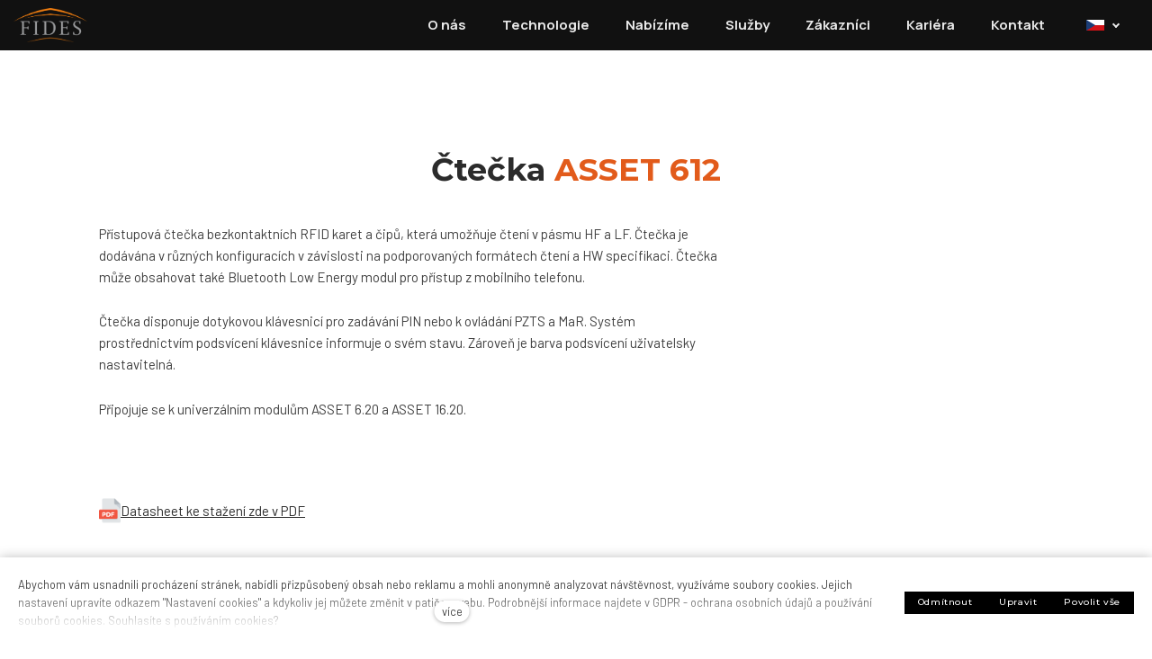

--- FILE ---
content_type: text/html; charset=utf-8
request_url: https://www.fides.cz/asset-612
body_size: 22337
content:
<!DOCTYPE html>
<html lang = "cs" class = "html no-js">
<head>
  

<meta charset="utf-8" />
<meta name="viewport" content="width=device-width, initial-scale=1.0" />
<meta name="robots" content="index, follow" />
<title>ASSET 612 | Trade FIDES</title>
<script type="text/javascript">var CMS_URL = "https://www.fides.cz";</script>
<script type="text/javascript">var CMS_ASSETS_URL = "https://www.fides.cz/assets/cs";</script>
<script type="text/javascript">document.documentElement.className = document.documentElement.className.replace("no-js","js");</script>
<script type="text/javascript">window.dataLayer = [];</script>
<link href="https://fonts.gstatic.com" rel="preconnect" crossorigin="" />
<script type="text/javascript">var CMS_CONFIG = {"app":{"jquery":"0","nav":[],"events":["SLP:init","SLP:Images:init","SLP:Captcha:init","SLP:InViewport:init","SLP:Waypoints:init","SLP:CookieBar:init","SLP:Dropdown:init","SLP:Toggler:init","SLP:Stepper:init","SLP:SearchPanel:init","SLP:Entries:Controls:init","SLP:Entries:Filters:init","SLP:ScrollIndicator:init","SLP:Layout:init","SLP:Tabs:init"],"breakpoints":{"grid":360,"screenSmall":480,"layout":720,"layout-max":719,"nav":720,"nav-max":719,"image":{"360":360,"720":720,"980":980,"1280":1280,"1920":1920,"2600":2600},"images_allowed":{"30":30,"50":50,"80":80,"100":100,"120":120,"180":180,"240":240,"320":320,"360":360,"500":500,"600":600,"640":640,"720":720,"980":980,"1280":1280,"1920":1920,"2600":2600},"methods_allowed":{"responsive":"responsive"},"screen":{"sm":{"id":"sm","label":"Mobile","value":420,"switchable":true},"md":{"id":"md","label":"Tablet","value":720,"switchable":true},"lg":{"id":"lg","label":"Dektop","switchable":true}}},"defaults":{"imagePlaceholder":"none","AOS":{"elementSelector":"[data-aos]","initClassName":"aos-init","animatedClassName":"aos-animate","debounceDelay":100,"throttleDelay":100,"offset":70,"once":false,"mirror":false,"lb_load":true},"lazyImages":{"init":false,"lazyClass":"is-lazy","loadingClass":"is-loading","loadedClass":"is-loaded","expand":800,"hFac":1},"inViewport":{"elementSelector":".section-body, .section .row-main, .gallery-item","offset":0,"onlyForward":true},"coverVideo":{"elementSelector":"[data-cover-video]","aspectRatio":1.7778,"width":"1120","height":"630","showPlaceholder":false,"audio":false,"autoplay":true,"autoplayOffset":100,"cover":true,"startTime":null},"ClickableElements":{"elementSelector":".is-clickable, .block-tagcloud li, .is-clickable-entries .entry-inner, [data-clickable]","clickableClass":"is-clickable"},"forms":{"elementSelector":"form.block-form:not(.no-ajax):not(.block-form--checkout)","validation":true,"inline":true,"ajax":true,"allowedFormats":{"tel":"^[0-9\\-\\+\\(\\)\\#\\ \\*]{8,15}$"}},"filters":{"elementSelector":".block-form-filter:not(.no-ajax)","ajax":false,"submitOnChange":false,"submitOnChangeTimeout":350,"submitOnChangeMinLength":0},"attachment":{"elementSelector":"input.field-control[type=\"file\"]","resetButtonClass":"icon icon-times","filenameLabelClass":"field-filename"},"swiper":{"elementSelector":"[data-slider], [data-slider-with-thumbs]","containerModifierClass":"gallery-slider-","slideClass":"gallery-slider-item","slideActiveClass":"is-active","wrapperClass":"gallery-slider-wrapper","loop":false,"navigationPrevClass":"slider-btn-prev","navigationNextClass":"slider-btn-next","paginationClass":"slider-pager","buttonPrevClass":"cssicon cssicon--chevron cssicon--chevron-left","buttonNextClass":"cssicon cssicon--chevron cssicon--chevron-right","breakpointsInverse":true,"breakpoints":{"360":{"slidesPerView":1},"720":{"slidesPerView":2},"993":{"slidesPerView":2}}},"map":{"elementSelector":".map__element","libraries":[],"filters":[],"scrollwheel":false,"mapTypeControl":false,"asyncInViewport":true},"Lightbox":{"elementSelector":"html:not(.is-lb) .fancybox, .js-lightbox","fitToView":true,"autosize":true,"openEffect":"none","padding":0,"closeEffect":"none","touchNavigation":true,"loop":true,"autoplayVideos":true,"videosWidth":1600},"Parallax":{"elementSelector":"[data-parallax]","speedDivider":4,"continuous":true,"scrollOffset":100,"useOnMobile":true,"useOnTablet":true,"lb_load":true},"navToggle":{"activeClass":"is-menu-open","toggleClass":"open","backdropSelector":".main","closeOnClick":true,"keepScrollPosition":true},"Flatpickr":{"elementSelector":".field-control--date","native":false},"AnimatedNumber":{"elementSelector":".js-animated-number","duration":2000,"decimals":"auto","separator":","},"Tooltip":{"elementSelector":"[data-tooltip]"},"RangeSlider":{"elementSelector":"[data-range]:not(.field-control--date)","lb_load":true}},"async_js":{"Lightbox":["https:\/\/cdn.solidpixels.com\/2.58\/template_core\/js\/processed\/async-lightbox.js"],"Flatpickr":["https:\/\/cdn.solidpixels.com\/2.58\/template_core\/js\/processed\/async-flatpickr.js"],"RangeSlider":["https:\/\/cdn.solidpixels.com\/2.58\/template_core\/js\/processed\/async-range-slider.js"],"async-slider.js":["https:\/\/cdn.solidpixels.com\/2.58\/template_core\/js\/processed\/async-slider.js"],"AnimatedNumber":["https:\/\/cdn.solidpixels.com\/2.58\/template_core\/js\/processed\/async-animated-number.js"],"Parallax":["https:\/\/cdn.solidpixels.com\/2.58\/template_core\/js\/processed\/async-parallax.js"],"Tooltip":["https:\/\/cdn.solidpixels.com\/2.58\/template_core\/js\/processed\/async-tooltip.js"],"AOS":["https:\/\/cdn.solidpixels.com\/2.58\/template_core\/js\/processed\/async-aos.js"],"ClickableElements":["https:\/\/cdn.solidpixels.com\/2.58\/template_core\/js\/processed\/async-clickable-elements.js"]},"editor":{"legacy":"1"}},"brand":{"name":"solidpixels.","version":"2.58.266","company":"solidpixels.","company_url":"https:\/\/www.solidpixels.com","favicon":{"rel":"shortcut icon","href":"data:image\/png;base64,iVBORw0KGgoAAAANSUhEUgAAACAAAAAgCAMAAABEpIrGAAAAb1BMVEUAAAAEaP8FZ\/8EaP8fc\/8EZ\/8NbP9Wlf8FZ\/8FaP8FZ\/8Eaf8Eaf8Fa\/8Jbf8Kbv8EaP8EZ\/8FaP8EaP8EZ\/8FaP8FaP8Gav8Hav8Ga\/8GaP8EaP8FZ\/8EZ\/8EaP8FaP8FaP8FZ\/8GaP8Eav8EZ\/8\/GNrXAAAAJHRSTlMA+859CLsSA8mhj3hzMx0Y9e\/dwrBsX1JHQC3s0rKsmpiNVjrNqs1SAAAApUlEQVQ4y+2QRw4CMQxFPSlTUple6JD7nxFbwGIk5wTwNpbyn\/ITw58dq2x0Y5+5OOj05hLZvOoxK1oy+ooTFkwaBfGM88EJFgOPMwohLCeMKAwB8mwFvaGWW9ZwaBCdq4DH649Sl5ChnIYDGTfIoyQKLbenuzEjEAINxRg1ni9UgyUdTqraCRP9UktJFxhOgGv6IhQrwHxKxNEpYAXq9\/Ma4Gd5AY50EWePmgBIAAAAAElFTkSuQmCC"}},"environment":"solidpixels.","language":{"name":"CZ","name_full":"\u010cesk\u00fd","prefix":"cs","assets":"cs","i18n":"cs","locale":["cs_CZ.utf-8","cs_CZ.utf8"],"cms_status":1,"id":"1","i18n_messages":{":count files":{"one":":count soubor","few":":count soubory","other":":count soubor\u016f"},"date":{"date":{"long":"%N, %d. %C %Y","short":"%d.%m.%Y"},"days":{"abbr":["Ne","Po","\u00dat","St","\u010ct","P\u00e1","So"],"acc":["V ned\u011bli","V pond\u011bl\u00ed","V \u00fater\u00fd","Ve st\u0159edu","Ve \u010dtvrtek","V p\u00e1tek","V sobotu"],"other":["Ned\u011ble","Pond\u011bl\u00ed","\u00dater\u00fd","St\u0159eda","\u010ctvrtek","P\u00e1tek","Sobota"]},"months":{"abbr":["Led","\u00dano","B\u0159e","Dub","Kv\u011b","\u010crv","\u010crc","Srp","Z\u00e1\u0159","\u0158\u00edj","Lis","Pro"],"gen":["ledna","\u00fanora","b\u0159ezna","dubna","kv\u011btna","\u010dervna","\u010dervence","srpna","z\u00e1\u0159\u00ed","\u0159\u00edjna","listopadu","prosince"],"other":["Leden","\u00danor","B\u0159ezen","Duben","Kv\u011bten","\u010cerven","\u010cervenec","Srpen","Z\u00e1\u0159\u00ed","\u0158\u00edjen","Listopad","Prosinec"]},"order":["date","month","year"],"time":{"long":"%H:%M:%S","short":"%H:%M"},"am":"dop.","pm":"odp.","less_than_minute_ago":"p\u0159ed chv\u00edl\u00ed","minute_ago":{"one":"p\u0159ibli\u017en\u011b p\u0159ed minutou","other":"p\u0159ed {delta} minutami"},"hour_ago":{"one":"p\u0159ibli\u017en\u011b p\u0159ed hodinou","other":"p\u0159ed {delta} hodinami"},"day_ago":{"one":"v\u010dera","other":"p\u0159ed {delta} dny"},"week_ago":{"one":"p\u0159ed t\u00fddnem","other":"p\u0159ed {delta} t\u00fddny"},"month_ago":{"one":"p\u0159ed m\u011bs\u00edcem","other":"p\u0159ed {delta} m\u011bs\u00edci"},"year_ago":{"one":"p\u0159ed rokem","other":"p\u0159ed {delta} lety"},"less_than_minute_until":"za chv\u00edli","minute_until":{"one":"p\u0159ibli\u017en\u011b za minutu","few":"za {delta} minuty","other":"za {delta} minut"},"hour_until":{"one":"p\u0159ibli\u017en\u011b za hodinu","few":"za {delta} hodiny","other":"za {delta} hodin"},"day_until":{"one":"z\u00edtra","few":"za {delta} dny","other":"za {delta} dn\u016f"},"week_until":{"one":"za t\u00fdden","few":"za {delta} t\u00fddny","other":"za {delta} t\u00fddn\u016f"},"month_until":{"one":"za m\u011bs\u00edc","few":"za {delta} m\u011bs\u00edce","other":"za {delta} m\u011bs\u00edc\u016f"},"year_until":{"one":"za rok","few":"za {delta} roky","other":"za {delta} let"},"never":"nikdy"},"valid":{"alpha":"Pole :field m\u016f\u017ee obsahovat pouze p\u00edsmena","alpha_dash":"Pole :field m\u016f\u017ee obsahovat pouze p\u00edsmena, \u010d\u00edslice, poml\u010dku a potr\u017e\u00edtko","alpha_numeric":"Pole :field m\u016f\u017ee obsahovat pouze p\u00edsmena a \u010d\u00edslice","color":"Do pole :field mus\u00edte zadat k\u00f3d barvy","credit_card":"Do pole :field mus\u00edte zadat platn\u00e9 \u010d\u00edslo platebn\u00ed karty","date":"Do pole :field mus\u00edte zadat datum","decimal":{"one":"Do pole :field mus\u00edte zadat \u010d\u00edslo s jedn\u00edm desetinn\u00fdm m\u00edstem","other":"Do pole :field mus\u00edte zadat \u010d\u00edslo s :param2 desetinn\u00fdmi m\u00edsty"},"digit":"Do pole :field mus\u00edte zadat cel\u00e9 \u010d\u00edslo","email":"Do pole :field mus\u00edte zadat e-mailovou adresu","email_domain":"Do pole :field mus\u00edte zadat platnou e-mailovou dom\u00e9nu","equals":"Pole :field se mus\u00ed rovnat :param2","exact_length":{"one":"Pole :field mus\u00ed b\u00fdt dlouh\u00e9 p\u0159esn\u011b 1 znak","few":"Pole :field mus\u00ed b\u00fdt p\u0159esn\u011b :param2 znaky dlouh\u00e9","other":"Pole :field mus\u00ed b\u00fdt p\u0159esn\u011b :param2 znak\u016f dlouh\u00e9"},"in_array":"Do pole :field mus\u00edte vlo\u017eit pouze jednu z dovolen\u00fdch mo\u017enost\u00ed","ip":"Do pole :field mus\u00edte zadat platnou ip adresu","match":"Pole :field se mus\u00ed shodovat s polem :param2","max_length":{"few":"Pole :field mus\u00ed b\u00fdt nanejv\u00fd\u0161 :param2 znaky dlouh\u00e9","other":"Pole :field mus\u00ed b\u00fdt nanejv\u00fd\u0161 :param2 znak\u016f dlouh\u00e9"},"min_length":{"one":"Pole :field mus\u00ed b\u00fdt alespo\u0148 jeden znak dlouh\u00e9","few":"Pole :field mus\u00ed b\u00fdt alespo\u0148 :param2 znaky dlouh\u00e9","other":"Pole :field mus\u00ed b\u00fdt alespo\u0148 :param2 znak\u016f dlouh\u00e9"},"not_empty":"Pole :field nesm\u00ed b\u00fdt pr\u00e1zdn\u00e9","numeric":":field mus\u00ed m\u00edt \u010d\u00edselnou hodnotu","phone":"Pole :field mus\u00ed b\u00fdt platn\u00e9 telefonn\u00ed \u010d\u00edslo","range":"Hodnota pole :field mus\u00ed le\u017eet v intervalu od :param2 do :param3","regex":"Pole :field mus\u00ed spl\u0148ovat po\u017eadovan\u00fd form\u00e1t","url":"Do pole :field mus\u00edte zadat platnou adresu URL"},"availability - in_stock":"Skladem","availability - out_of_stock":"Na objedn\u00e1n\u00ed","availability - sold_out":"Prodej ukon\u010den","availability - does_not_exist":"Nen\u00ed dostupn\u00e1","status - new":"Nov\u00e1","status - in_progress":"Vy\u0159izuje se","status - finished":"Dokon\u010den\u00e1","status - storno":"Storno","payment_status - paid":"Zaplaceno","payment_status - unpaid":"Nezaplaceno","position - before":"P\u0159ed hodnotou","position - after":"Za hodnotou","interval - month":"m\u011bs\u00edc","interval - year":"rok",":field must contain only letters":"Pole \":field\" m\u016f\u017ee obsahovat pouze p\u00edsmena",":field must contain only numbers, letters and dashes":"Pole \":field\" m\u016f\u017ee obsahovat pouze p\u00edsmena, \u010d\u00edslice, poml\u010dku a potr\u017e\u00edtko",":field must contain only letters and numbers":"Pole \":field\" m\u016f\u017ee obsahovat pouze p\u00edsmena a \u010d\u00edslice",":field must be a color":"Do pole \":field\" mus\u00edte zadat k\u00f3d barvy",":field must be a credit card number":"Do pole \":field\" mus\u00edte zadat platn\u00e9 \u010d\u00edslo platebn\u00ed karty",":field must be a date":"Do pole \":field\" mus\u00edte zadat datum",":field must be a decimal with :param2 places":{"one":"Do pole \":field\" mus\u00edte zadat \u010d\u00edslo s <strong>jedn\u00edm<\/strong> desetinn\u00fdm m\u00edstem","other":"Do pole \":field\" mus\u00edte zadat \u010d\u00edslo s <strong>:param2<\/strong> desetinn\u00fdmi m\u00edsty"},":field must be a digit":"Do pole \":field\" mus\u00edte zadat cel\u00e9 \u010d\u00edslo",":field must be an email address":"Do pole \":field\" mus\u00edte zadat e-mailovou adresu",":field must be valid emails addresses":"Do pole \":field\" mus\u00edte zadat platn\u00e9 e-mailov\u00e9 adresy",":field must contain a valid email domain":"Do pole \":field\" mus\u00edte zadat platnou e-mailovou dom\u00e9nu",":field must equal :param2":"Pole \":field\" se mus\u00ed rovnat <strong>:param2<\/strong>",":field must be exactly :param2 characters long":{"one":"Pole \":field\" mus\u00ed b\u00fdt dlouh\u00e9 p\u0159esn\u011b <strong>1<\/strong> znak","few":"Pole \":field\" mus\u00ed b\u00fdt p\u0159esn\u011b <strong>:param2<\/strong> znaky dlouh\u00e9","other":"Pole \":field\" mus\u00ed b\u00fdt p\u0159esn\u011b <strong>:param2<\/strong> znak\u016f dlouh\u00e9"},":field must be one of the available options":"Do pole \":field\" mus\u00edte vlo\u017eit pouze jednu z dovolen\u00fdch mo\u017enost\u00ed",":field must be an ip address":"Do pole \":field\" mus\u00edte zadat platnou ip adresu",":field must be the same as :param3":"Pole \":field\" se mus\u00ed shodovat s polem <strong>\":param3\"<\/strong>",":field must not exceed :param2 characters long":"Pole \":field\" mus\u00ed b\u00fdt nanejv\u00fd\u0161 <strong>:param2<\/strong> znak\u016f dlouh\u00e9",":field must be at least :param2 characters long":"Pole \":field\" mus\u00ed b\u00fdt alespo\u0148 <strong>:param2<\/strong> znak\u016f dlouh\u00e9",":field must not be empty":"Pole \":field\" nesm\u00ed b\u00fdt pr\u00e1zdn\u00e9",":field must be numeric":"\":field\" mus\u00ed m\u00edt \u010d\u00edselnou hodnotu",":field must be a phone number":"Pole \":field\" mus\u00ed b\u00fdt platn\u00e9 telefonn\u00ed \u010d\u00edslo",":field must be within the range of :param2 to :param3":"Hodnota pole \":field\" mus\u00ed le\u017eet v intervalu <strong>od :param2 do :param3<\/strong>",":field does not match the required format":"Pole \":field\" mus\u00ed spl\u0148ovat po\u017eadovan\u00fd form\u00e1t",":field must be a url":"Do pole \":field\" mus\u00edte zadat platnou adresu URL",":field is not valid domain \/ hostname":"Do pole \":field\" mus\u00edte zadat platnou dom\u00e9nu","Doprava - n\u00e1zev":"Doprava","Platba - n\u00e1zev":"Platba","More":"V\u00edce","Main navigation":"Hlavn\u00ed navigace","Main":"Hlavn\u00ed","Switch language":"P\u0159epnout jazyk","Choose":"Vybrat","Choose a file":"Vyberte soubor","Pagination":"Str\u00e1nkovat","First":"Prvn\u00ed","Previous":"P\u0159edchoz\u00ed","Next":"N\u00e1sleduj\u00edc\u00ed","Last":"Posledn\u00ed","page":"strana","Current Page":"Aktu\u00e1ln\u00ed strana","More...":"Na\u010d\u00edst dal\u0161\u00ed","Go to":"P\u0159ej\u00edt na","To help you using our website by offering customized content or advertising and to anonymously analzye website data, we use the cookies which we share with our social media, advertising, and analytics partners. You can edit the settings within the link Cookies Settings and whenever you change it in the footer of the site. See our General Data Protection Policy for more details. Do you agree with the use of cookies?":"Abychom v\u00e1m usnadnili proch\u00e1zen\u00ed str\u00e1nek, nab\u00eddli p\u0159izp\u016fsoben\u00fd obsah nebo reklamu a mohli anonymn\u011b analyzovat n\u00e1v\u0161t\u011bvnost, vyu\u017e\u00edv\u00e1me soubory cookies, kter\u00e9 sd\u00edl\u00edme se sv\u00fdmi partnery pro soci\u00e1ln\u00ed m\u00e9dia, inzerci a anal\u00fdzu. Jejich nastaven\u00ed uprav\u00edte odkazem \"Nastaven\u00ed cookies\" a kdykoliv jej m\u016f\u017eete zm\u011bnit v pati\u010dce webu. Podrobn\u011bj\u0161\u00ed informace najdete v na\u0161ich Z\u00e1sad\u00e1ch ochrany osobn\u00edch \u00fadaj\u016f a pou\u017e\u00edv\u00e1n\u00ed soubor\u016f cookies. Souhlas\u00edte s pou\u017e\u00edv\u00e1n\u00edm cookies?","Provide basic page functionality, the site can not function without them.":"Zprost\u0159edkov\u00e1vaj\u00ed z\u00e1kladn\u00ed funk\u010dnost str\u00e1nky, web bez nich nem\u016f\u017ee fungovat.","Count traffic to the site and collect anonymous statistics to enable us to better understand your needs and to improve the site continuously.":"Po\u010d\u00edtaj\u00ed n\u00e1v\u0161t\u011bvnost webu a sb\u011brem anonymn\u00edch statistik umo\u017e\u0148uj\u00ed provozovateli l\u00e9pe pochopit sv\u00e9 n\u00e1v\u0161t\u011bvn\u00edky a str\u00e1nky tak neust\u00e1le vylep\u0161ovat.","Collects information to better tailor your ads to your interests, both on and off these websites.":"Shroma\u017e\u010fuj\u00ed informace pro lep\u0161\u00ed p\u0159izp\u016fsoben\u00ed reklamy va\u0161im z\u00e1jm\u016fm, a to na t\u011bchto webov\u00fdch str\u00e1nk\u00e1ch i mimo n\u011b.","Functional cookies":"Funk\u010dn\u00ed cookies","Analytical cookies":"Analytick\u00e9 cookies","Marketing cookies":"Marketingov\u00e9 cookies","Yes, I accept":"Ano, souhlas\u00edm","Cookies settings":"Nastaven\u00ed cookies","more":"v\u00edce","The product cannot be ordered at the moment.":"Produkt nen\u00ed aktu\u00e1ln\u011b mo\u017en\u00e9 objednat.","Quantity":"Mno\u017estv\u00ed","pcs":"ks","When shopping over":"P\u0159i n\u00e1kupu nad","Free transport":"doprava zdarma","Prices":"Ceny","Original price":"P\u016fvodn\u00ed cena","Name":"N\u00e1zev","Price per pc.":"Cena za kus","VAT":"DPH","Total price incl. VAT":"Cena celkem v\u010d. DPH","Order":"Po\u0159ad\u00ed","Customer":"Z\u00e1kazn\u00edk","Billing address":"Faktura\u010dn\u00ed adresa","ID No.":"I\u010c","Tax ID":"DI\u010c","Mailing address":"Doru\u010dovac\u00ed adresa","Customer's note":"Pozn\u00e1mka od z\u00e1kazn\u00edka","Order detail":"Detail objedn\u00e1vky","Order summary":"Shrnut\u00ed objedn\u00e1vky","Empty cart":"Pr\u00e1zdn\u00fd ko\u0161\u00edk","Close":"Zav\u0159\u00edt","Shopping cart":"N\u00e1kupn\u00ed ko\u0161\u00edk","Cart Contents":"Obsah ko\u0161\u00edku","Product preview and description":"N\u00e1hled a popis produktu","Product":"Produkt","Price summary":"Shrnut\u00ed ceny","Description":"Popis","Shipping":"Doprava","Payment":"Platba","Total price":"Cena celkem","Cart is empty":"Ko\u0161\u00edk je pr\u00e1zdn\u00fd","To order":"K objedn\u00e1vce","Modify":"Upravit","Preview":"N\u00e1hled","Total":"Celkem","remove":"odebrat","Convert":"P\u0159epo\u010d\u00edtat","Continue shopping":"Zp\u011bt do obchodu","Use":"Pou\u017e\u00edt","Please fill in all data correctly":"Vypl\u0148te pros\u00edm spr\u00e1vn\u011b v\u0161echny \u00fadaje","Please fill in all data.":"Vypl\u0148te pros\u00edm v\u0161echny \u00fadaje.","Company details":"Firemn\u00ed \u00fadaje","Select, if you want to invoice to the company":"Vypl\u0148te, pokud zbo\u017e\u00ed objedn\u00e1v\u00e1te do firmy","Different delivery address":"Jin\u00e1 doru\u010dovac\u00ed adresa","If the delivery address differs from the invoice address above":"Pokud chcete zbo\u017e\u00ed odeslat na jinou adresu ne\u017e faktura\u010dn\u00ed uvedenou v\u00fd\u0161e","continue in the order":"Pokra\u010dovat v objedn\u00e1vce","Back to Shipping & Payment":"Zp\u011bt na dopravu a platbu","This combination of shipping and payment is not allowed":"Tato kombinace dopravy a platby nen\u00ed povolen\u00e1","Please select a shipping method":"Vyberte pros\u00edm zp\u016fsob dopravy","Please select a payment method":"Vyberte pros\u00edm metodu platby","Back to cart":"Zp\u011bt do ko\u0161\u00edku","order no.":"Objedn\u00e1vka \u010d.","Thank you for your order.":"D\u011bkujeme za va\u0161i objedn\u00e1vku.","Comment":"Pozn\u00e1mka","Order completed.":"Objedn\u00e1vka dokon\u010dena.","We process the order.":"Objedn\u00e1vku vy\u0159izujeme.","The order has been canceled.":"Objedn\u00e1vka byla stornov\u00e1na.","Contact information":"Kontaktn\u00ed \u00fadaje","Phone":"Telefon","Delivery address":"Dodac\u00ed adresa","Number of pieces":"Po\u010det kus\u016f","Price with VAT":"Cena s DPH","Payment method":"Zp\u016fsob platby","delivery method":"Zp\u016fsob doru\u010den\u00ed","Free":"Zdarma","Price after discount":"Cena po slev\u011b","Stock":"Sklady","Availability":"Dostupnost","No code":"Bez k\u00f3du","Barcode":"\u010c\u00e1rov\u00fd k\u00f3d","Using product code":"Pou\u017e\u00edt k\u00f3d produktu","Company":"Firma","Last name":"P\u0159\u00edjmen\u00ed","Street, number":"Ulice a \u010d.p.","Town":"M\u011bsto","Post Code":"PS\u010c","Country":"Zem\u011b","Order created":"Objedn\u00e1vka vytvo\u0159ena","I agree to the Terms of service.":"Souhlas\u00edm s Obchodn\u00edmi podm\u00ednkami.","Gate inactive":"Br\u00e1na neaktivn\u00ed","E-shop":"Eshop","Not selected":"Nevybr\u00e1no","Email sent":"Odesl\u00e1n e-mail","Translations":"P\u0159ekladov\u00e9 soubory","Color":"Barva","Add to cart":"P\u0159idat do ko\u0161\u00edku","Shipping and Payment":"Doprava a platba","Personal details":"\u00dadaje pro fakturaci","Confirm order":"Objednat","Read more":"\u010c\u00edst v\u00edce","Oh, snap...":"A jejda...","The trial or paid version of the site has expired. If you are an administrator, you can reactivate the web within the next 30 days. All web data will be deleted after that period.":"Zku\u0161ebn\u00ed \u010di placen\u00e1 verze str\u00e1nek ji\u017e vypr\u0161ela. Pokud jste administr\u00e1tor, m\u016f\u017eete str\u00e1nky b\u011bhem n\u00e1sleduj\u00edc\u00edch 30 dn\u00ed znovu aktivovat. V opa\u010dn\u00e9m p\u0159\u00edpad\u011b budou po uplynut\u00ed 30 dn\u00ed data nen\u00e1vratn\u011b smaz\u00e1na.","An error has occurred, page can not be displayed. Please try again later.":"Do\u0161lo k chyb\u011b, str\u00e1nka nelze zobrazit. Zkuste to pros\u00edm pozd\u011bji.","Back":"Zp\u011bt","Do you need assistance?":"Pot\u0159ebujete pomoc?","Solidpixels administration is not available only from desktop devices.":"Do administrace solidpixels se m\u016f\u017eete p\u0159ihl\u00e1sit pouze z po\u010d\u00edta\u010de.","Log in":"P\u0159ihl\u00e1sit se","Sign up":"Registrujte se","Branch detail":"Detail pobo\u010dky","Medium":"Medio","Articles":"\u010cl\u00e1nky","Message from a website":"Zpr\u00e1va z webu","Search results for":"V\u00fdsledky vyhled\u00e1v\u00e1n\u00ed slova","Number of results found":"Po\u010det nalezen\u00fdch z\u00e1znam\u016f","Search results":"V\u00fdsledky vyhled\u00e1v\u00e1n\u00ed","Filters":"Filtry","Change filters":"Otev\u0159\u00edt filtr",":field must be unique":":field mus\u00ed b\u00fdt unik\u00e1tn\u00ed","\":field\" must include a valid e-mail address.":"\":field\" mus\u00ed obsahovat platnou e-mailovou adresu.","We really need to know \":field\"":"\":field\" doopravdy pot\u0159ebujeme zn\u00e1t","\":field\" must be a valid phone number.":"\":field\" mus\u00ed b\u00fdt platn\u00e9 telefonn\u00ed \u010d\u00edslo.",":field already exists":"\":field\" ji\u017e existuje",":field must be formatted `12345` or `123 45`":":field mus\u00ed b\u00fdt ve form\u00e1tu `12345` nebo `123 45`",":field must be formatted `12345678` or `123 45 678`":":field mus\u00ed b\u00fdt ve form\u00e1tu `12345678` nebo `123 45 678`",":field must be formatted `CZ12345678`":":field mus\u00ed b\u00fdt ve form\u00e1tu `CZ12345678`",":field is not a valid option for this task.":":field is not a valid option for this task!","Selected file is too large, upload limit si :param2.":"Soubor je p\u0159\u00edli\u0161 velk\u00fd, maxim\u00e1ln\u00ed velikost souboru je :param2.","File content is not allowed.":"Soubor obsahuje nepovolen\u00fd obsah.","Invalid code.":"Neplatn\u00fd k\u00f3d.","Please check the following field(s):":"P\u0159i odesl\u00e1n\u00ed se vyskytly n\u00e1sleduj\u00edc\u00ed chyby:","The message has been sent. Thank you for your feedback.":"Zpr\u00e1va byla odesl\u00e1na. D\u011bkujeme za Va\u0161i reakci.","Submit":"Odeslat","Account successfully paired":"\u00da\u010det sp\u00e1rov\u00e1n","Your account has been paired with solidpixels platform. You can close this window.":"V\u00e1\u0161 \u00fa\u010det byl sp\u00e1rov\u00e1n se syst\u00e9mem solidpixels. Toto okno m\u016f\u017eete nyn\u00ed zav\u0159\u00edt.","Similar products":"Podobn\u00e9 produkty","Barcode (GTIN, EAN, ...)":"\u010c\u00e1rov\u00fd k\u00f3d (GTIN, EAN, ...)","Brand":"Zna\u010dka","Price: On request":"Cena: na dotaz","Categories":"Kategorie","Tags":"Tagy","Author":"Autor","Sorry, your site has expired. For a new renewal, you will be automatically redirected to order after login in.":"Platnost va\u0161eho webu bohu\u017eel vypr\u0161ela. Pro prodlou\u017een\u00ed jeho provozu budete po p\u0159ihl\u00e1\u0161en\u00ed automaticky p\u0159esm\u011brov\u00e1n\u00ed na novou objedn\u00e1vkou.","Message from a web form":"Zpr\u00e1va z formul\u00e1\u0159e na webu","Date":"Datum","Sent from":"Odesl\u00e1no z","Reply to this e-mail will be sent to":"Odpov\u011b\u010f na tento e-mail bude zasl\u00e1na na adresu","There was an error while pairing your account with solidpixels.":"V\u00e1\u0161 \u00fa\u010det se nepoda\u0159ilo sp\u00e1rovat se syst\u00e9mem solidpixels.","Try again":"Zkusit znovu","Please grant the permission to access your media":"Povolte pros\u00edm p\u0159\u00edstup k va\u0161im m\u00e9di\u00edm","Settings":"Nastaven\u00ed","Sort:":"Se\u0159adit:","remove item":"odebrat kus","add item":"p\u0159idat kus","Share on Facebook":"Sd\u00edlet na Facebooku","Share on Twitter":"Sd\u00edlet na Twitteru","Share on LinkedIn":"Sd\u00edlet na LinkedIn","Highlight the background":"Zv\u00fdraznit pozad\u00ed","Search nearby":"Najd\u011bte v bl\u00edzkosti","Enter the city or postal code":"Zadejte m\u011bsto nebo PS\u010c","Search near me":"Vyhledat v m\u00e9 bl\u00edzkosti","Search":"Vyhled\u00e1v\u00e1n\u00ed","Thank you for your reservation and we look forward to seeing you":"D\u011bkujeme za Va\u0161i rezervaci a budeme se na V\u00e1s t\u011b\u0161it","Forgotten password":"Zapomenut\u00e9 heslo","Registration confirmation":"Potvrzen\u00ed registrace","The sign up was successful.":"Va\u0161e registrace prob\u011bhla \u00fasp\u011b\u0161n\u011b.","Permanent login":"Trval\u00e9 p\u0159ihl\u00e1\u0161en\u00ed","Current password":"Sou\u010dasn\u00e9 heslo","New password":"Nov\u00e9 heslo","Password check":"Kontrola hesla","Street and no.":"Ulice a \u010d. p.","Upload an Image":"Nahr\u00e1t obr\u00e1zek","Personal data":"Osobn\u00ed \u00fadaje","Country of delivery":"Zem\u011b doru\u010den\u00ed","Select":"Vybrat","Please select a country for delivery":"Vyberte pros\u00edm zemi pro doru\u010den\u00ed","search":"vyhledavani","close":"zav\u0159\u00edt","Back to CMS":"Zp\u011bt do CMS","Membership administration":"Spr\u00e1va \u010dlenstv\u00ed","Consent to data processing":"Souhlas se zpracov\u00e1n\u00edm \u00fadaj\u016f","Don`t have an account?":"Nem\u00e1te \u00fa\u010det?","My profile":"M\u016fj profil","Sign out":"Odhl\u00e1sit se","Account":"\u00da\u010det","What are you looking for?":"Co hled\u00e1te?","Don`t have an account yet?":"Je\u0161t\u011b nem\u00e1te \u00fa\u010det?","Or sign in using:":"Nebo se p\u0159ihla\u0161te pomoc\u00ed:","Already have an account?":"M\u00e1te \u00fa\u010det?","Sign in":"P\u0159ihla\u0161te se","Or sign up using:":"Nebo se registrujte pomoc\u00ed:","My invoices and orders":"Moje faktury a objedn\u00e1vky","Invoice":"Doklad","Status":"Stav","View invoice":"Zobrazit fakturu","Awaiting payment":"\u010cek\u00e1 na zaplacen\u00ed","Download invoice":"St\u00e1hnout fakturu","Payment error":"Chyba platby","Paid":"Zaplaceno","Data saved.":"\u00dadaje ulo\u017eeny.","Cancel auto-refresh":"Zru\u0161it automatick\u00e9 obnoven\u00ed","Finish registration":"Dokon\u010den\u00ed registrace","Verification of email adress":"Potvrzen\u00ed e-mailov\u00e9 adresy","To verify email adress, click here:":"Pro potvrzen\u00ed e-mailov\u00e9 adresy klikn\u011bte zde:","Verify email adress.":"Potvrdit e-mailovou adresu","We have sent instructions for completing the registration to the e-mail you entered.":"Na V\u00e1mi zadan\u00fd e-mail jsme poslali instrukce pro dokon\u010den\u00ed registrace.","Your email address has been successfully verified.":"Va\u0161e e-mailov\u00e1 adresa byla \u00fasp\u011b\u0161n\u011b ov\u011b\u0159ena.","You can now sign in here:":"Nyn\u00ed se m\u016f\u017eete p\u0159ihl\u00e1sit zde:","We were unable to verify your email address.":"Nebylo mo\u017en\u00e9 ov\u011b\u0159it Va\u0161i e-mailovou adresu.","You currently have no memberships":"Aktu\u00e1ln\u011b nem\u00e1te \u017e\u00e1dn\u00e9 \u010dlenstv\u00ed","Search term":"Hledan\u00fd v\u00fdraz","Cancel recovery":"Zru\u0161it obnoven\u00ed","Discount code":"Slevov\u00fd k\u00f3d","User profile navigation":"Navigace pro u\u017eivatelsk\u00fd profil","About you":"O v\u00e1s","I agree with terms and conditions":"Souhlas\u00edm s obchodn\u00edmi podm\u00ednkami.","Back to the discount":"Zp\u011bt ke slev\u011b","Back to login":"Zp\u011bt na login","Fill out when ordering for a company":"Vypl\u0148te, pokud objedn\u00e1v\u00e1te na firmu","Back to delivery details":"Zp\u011bt na dodac\u00ed \u00fadaje","Account cancellation":"Zru\u0161en\u00ed \u00fa\u010dtu","Cancel account":"Zru\u0161it \u00fa\u010det","Are you sure?":"Jste si jisti?","By confirming the action, you will cancel your account, this action is irreversible.":"Potvrzen\u00edm akce zru\u0161\u00edte sv\u016fj \u00fa\u010det, tato akce je nevratn\u00e1.","Yes, cancel the account":"Ano, zru\u0161it \u00fa\u010det","Current membership":"Sou\u010dasn\u00e9 \u010dlenstv\u00ed",", then it will not be renewed":", pak se u\u017e neobnov\u00ed","Renew subscription":"Obnovit p\u0159edplatn\u00e9","By confirming the action, you will cancel the automatic renewal of your membership, which will expire":"Potvrzen\u00edm akce zru\u0161\u00edte automatick\u00e9 obnoven\u00ed sv\u00e9ho \u010dlenstv\u00ed, kter\u00e9 vypr\u0161\u00ed","Confirming will set the date":"Potvrzen\u00edm akce dojde","as renewal of your membership.":"k obnoven\u00ed va\u0161eho \u010dlenstv\u00ed.","Active up to":"Aktivn\u00ed do","Select pick-up point":"Vyberte v\u00fddejn\u00ed m\u00edsto","Pick-up destination of Z\u00e1silkovna":"V\u00fddejn\u00ed m\u00edsto Z\u00e1silkovny","Additional shipping details":"Dopl\u0148uj\u00edc\u00ed informace k doprav\u011b","Select pick-up destination":"Vyberte pros\u00edm v\u00fddejn\u00ed m\u00edsto","Select destination":"Vybrat v\u00fddejn\u00ed m\u00edsto","You have no membership":"Nem\u00e1te \u017e\u00e1dn\u00e9 \u010dlenstv\u00ed","Licence expired":"Licence webu vypr\u0161ela","List":"V\u00fdpis","Close filters":"Zav\u0159\u00edt filtry","Amount to be paid:":"\u010c\u00e1stka k zaplacen\u00ed:","Secure card payment":"Bezpe\u010dn\u00e1 platba kartou","Credit card":"Platebn\u00ed karta","Pay":"Zaplatit","Enter your login credentials":"Zadejte sv\u00e9 p\u0159ihla\u0161ovac\u00ed \u00fadaje","Consent to the terms and conditions is mandatory":"Souhlas s obchodn\u00edmi podm\u00ednkami je povinn\u00fd","Please enter the number of pieces":"Zadejte pros\u00edm po\u010det kus\u016f","Allow selected":"Povolit vybran\u00e9","Allow all":"Povolit v\u0161e","Allow required":"Povolit povinn\u00e9","The email you entered already exists. <a href=\":param6\">Sign in<\/a> .":"Zadan\u00fd e-mail ji\u017e existuje. <a href=\":param6\">P\u0159ihla\u0161te se<\/a>.","Now you can sign in here <a href = \"{{login_url}}\">{{#i18n}}Sign in{{\/i18n}}<\/a>":"Nyn\u00ed se m\u016f\u017eete p\u0159ihl\u00e1sit zde: <a href = \"{{login_url}}\">{{#i18n}}P\u0159ihl\u00e1sit se{{\/i18n}}<\/a>","Active":"Aktivn\u00ed","You currently don't have any membership.":"Aktu\u00e1ln\u011b nem\u00e1te \u017e\u00e1dn\u00e9 \u010dlenstv\u00ed.","Shipping - name":"Doprava - n\u00e1zev","Shipping:":"Doprava:","Filter":"Filtrovat","Looking for pixels.":"Hledaj\u00ed se pixely.","The code is not valid right now.":"K\u00f3d pr\u00e1v\u011b te\u010f neplat\u00ed.","I'm sorry that you don't continue with us. However, if you decide to resume membership, you can do so on your profile. Membership extension can be made at any time in the future.":"Mrz\u00ed n\u00e1s, \u017ee u\u017e s n\u00e1mi d\u00e1l nepokra\u010dujete. Pokud se v\u0161ak rozhodnete znovu \u010dlenstv\u00ed obnovit, m\u016f\u017eete tak u\u010dinit ve va\u0161em profilu. Prodlou\u017een\u00ed \u010dlenstv\u00ed lze u\u010dinit kdykoliv v budoucnu.","My project ended - I no longer need a website":"M\u016fj projekt skon\u010dil - webov\u00e9 str\u00e1nky u\u017e nepot\u0159ebuji","A new login password has been sent to your email address.":"Na Va\u0161i e-mailovou adresu bylo zasl\u00e1no nov\u00e9 heslo pro p\u0159ihl\u00e1\u0161en\u00ed.","We have sent an email to recover your password on your email.":"Na V\u00e1mi zadan\u00fd e-mail jsme poslali instrukce pro obnoven\u00ed Va\u0161eho hesla.","An error occurred on the server":"Na serveru nastala chyba","The web is undergoing maintenance":"Na webu prob\u00edh\u00e1 \u00fadr\u017eba","An unexpected error occurred on the web, the problem is not on your side. Please try repeat the action later if the error persist, please contact support.":"Nastala neo\u010dek\u00e1van\u00e1 chyba na webu, probl\u00e9m nen\u00ed na va\u0161\u00ed stran\u011b. Zkuste akci zopakovat pozd\u011bji, pokud bude chyba p\u0159etrv\u00e1vat, kontaktujte pros\u00edm podporu.","Inactive":"Neaktivn\u00ed","Enter your email first":"Nejprve zadejte v\u00e1\u0161 email","Invalid code, verify the input or request a new code":"Neplatn\u00fd k\u00f3d, ov\u011b\u0159te spr\u00e1vn\u00e9 zad\u00e1n\u00ed nebo si za\u0161lete nov\u00fd k\u00f3d","Invalid link.":"Neplatn\u00fd odkaz.","We could not collect payment on :date. Check your payment method to prevent membership cancellation.":"Nepoda\u0159ilo se n\u00e1m :date strhnout platbu za \u010dlenstv\u00ed. Zkontrolujte nastaven\u00ed platebn\u00edch \u00fadaj\u016f, abyste p\u0159ede\u0161li ukon\u010den\u00ed \u010dlenstv\u00ed.","Failed to deduct membership fee":"Nepoda\u0159ilo se strhnout platbu za \u010dlenstv\u00ed","You are now already logged into the client zone. Welcome.":"Nyn\u00ed jste ji\u017e p\u0159ihl\u00e1\u0161eni do klientsk\u00e9 z\u00f3ny. V\u00edtejte.","Next payment is scheduled to :date, membership will be extended automatically.":"N\u00e1sleduj\u00edc\u00ed platba je napl\u00e1nov\u00e1na na :date, \u010dlenstv\u00ed se prodlou\u017e\u00ed automaticky.","Your coupon expires today!":"Platnost va\u0161eho kup\u00f3nu dnes vypr\u0161\u00ed!","Sorry, your site has expired. To extend its operation, you will be automatically redirected to a new order after logging in.":"Platnost va\u0161eho webu bohu\u017eel vypr\u0161ela. Pro prodlou\u017een\u00ed jeho provozu budete po p\u0159ihl\u00e1\u0161en\u00ed automaticky p\u0159esm\u011brov\u00e1n\u00ed na novou objedn\u00e1vku.","If the payment cannot be deducted within 23 hours after the trial period expires, the membership will be automatically terminated.":"Pokud se nepoda\u0159\u00ed po vypr\u0161en\u00ed zku\u0161ebn\u00ed doby strhnout platbu do 23 hodin, \u010dlenstv\u00ed bude automaticky ukon\u010deno.","If you cancel a recurring payment, your site will be on":"Pokud zru\u0161\u00edte opakovanou platbu, v\u00e1\u0161 web se dne","We tried to deduct the membership fee":"Pokusili jsme se strhnout platbu za \u010dlenstv\u00ed","To change the password to your account, please click here:":"Pro zm\u011bnu hesla k Va\u0161emu \u00fa\u010dtu, pros\u00edm, klikn\u011bte zde:","Stripe will try to deduct the payment again in the following days, if it still fails after this period, the membership will be automatically terminated.":"Stripe se pokus\u00ed v n\u00e1sleduj\u00edc\u00edch dnech opakovan\u011b strhnout platbu, pokud se to ani po tomto obdob\u00ed nezda\u0159\u00ed, \u010dlenstv\u00ed bude automaticky ukon\u010deno.","This will cancel your account and lose the ability to use the membership area. It will no longer be possible to register with the same email address in the future.":"Touto akc\u00ed zru\u0161\u00edte sv\u016fj \u00fa\u010det a p\u0159ijdete o mo\u017enost pou\u017e\u00edvat u\u017eivatelskou z\u00f3nu webu. V budoucnu ji\u017e nebude mo\u017en\u00e9 se registrovat se stejnou e-mailovou adresou.","Your password could not be changed. Please try again later or contact us.":"Va\u0161e heslo se nepovedlo zm\u011bnit. Zkuste pozd\u011bji, pop\u0159 n\u00e1s kontaktujte.","Your trial period will end :date, then membership will continue automatically.":"Va\u0161e zku\u0161ebn\u00ed doba skon\u010d\u00ed :date, pot\u00e9 bude \u010dlenstv\u00ed automaticky pokra\u010dovat.","Your trial period will end :date, then membership will be automatically cancelled.":"Va\u0161e zku\u0161ebn\u00ed doba skon\u010d\u00ed :date, pot\u00e9 bude \u010dlenstv\u00ed automaticky ukon\u010deno.","In the account membership management":"Ve spr\u00e1v\u011b \u010dlenstv\u00ed k \u00fa\u010dtu","Change password":"Zm\u011bnit heslo","- Your Content Hub team":"\u2014 V\u00e1\u0161 t\u00fdm Content Hub","Rejection of payment in the customer's bank authorization center due to payment card limits.":"Zam\u00edtnut\u00ed platby v autoriza\u010dn\u00edm centru banky z\u00e1kazn\u00edka z d\u016fvodu dosa\u017een\u00ed limit\u016f na platebn\u00ed kart\u011b.","Rejection of payment in the Customer Bank Authorization Center due to issues on the Payment Card Publisher.":"Zam\u00edtnut\u00ed platby v autoriza\u010dn\u00edm centru banky z\u00e1kazn\u00edka z d\u016fvodu probl\u00e9m\u016f na stran\u011b vydavatele platebn\u00ed karty.","Rejection of payments in the customer's bank authorization center due to blocked credit cards.":"Zam\u00edtnut\u00ed platby v autoriza\u010dn\u00edm centru banky z\u00e1kazn\u00edka z d\u016fvodu zablokovan\u00e9 platebn\u00ed karty.","Rejection of payment in the Customer Bank Authorization Center due to lack of cash payment cards.":"Zam\u00edtnut\u00ed platby v autoriza\u010dn\u00edm centru banky z\u00e1kazn\u00edka z d\u016fvodu nedostatku pen\u011b\u017en\u00edch prost\u0159edk\u016f na platebn\u00ed kart\u011b.","Rejection of payment in the Customer Bank Authorization Center due to an expired credit card.":"Zam\u00edtnut\u00ed platby v autoriza\u010dn\u00edm centru banky z\u00e1kazn\u00edka z d\u016fvodu expirovan\u00e9 platebn\u00ed karty.","Rejection of payment in the Customer's Authorization Center due to the rejection of CVV \u200b\u200b\/ CVC code.":"Zam\u00edtnut\u00ed platby v autoriza\u010dn\u00edm centru banky z\u00e1kazn\u00edka z d\u016fvodu zam\u00edtnut\u00ed CVV\/CVC k\u00f3du.","Rejection of payment in the 3D Secure Bank of the Customer.":"Zam\u00edtnut\u00ed platby v syst\u00e9mu 3D Secure banky z\u00e1kazn\u00edka.","Rejection of payment in the Customer Bank Authorization Center because of credit card issues.":"Zam\u00edtnut\u00ed platby v autoriza\u010dn\u00edm centru banky z\u00e1kazn\u00edka z d\u016fvodu probl\u00e9m\u016f na platebn\u00ed kart\u011b.","Rejection of payment in the Customer Bank Authorization Center because of issues in the credit card account.":"Zam\u00edtnut\u00ed platby v autoriza\u010dn\u00edm centru banky z\u00e1kazn\u00edka z d\u016fvodu probl\u00e9m\u016f na \u00fa\u010dtu platebn\u00ed karty.","Rejection of payments in the Customer Bank Authorization Center due to technical problems in the customer's bank.":"Zam\u00edtnut\u00ed platby v autoriza\u010dn\u00edm centru banky z\u00e1kazn\u00edka z d\u016fvodu technick\u00fdch probl\u00e9m\u016f v autoriza\u010dn\u00edm centru banky z\u00e1kazn\u00edka.","Rejection of payment in the Customer Bank Authorization Center because of the wrong enter payment number.":"Zam\u00edtnut\u00ed platby v autoriza\u010dn\u00edm centru banky z\u00e1kazn\u00edka z d\u016fvodu chybn\u00e9ho zad\u00e1n\u00ed \u010d\u00edsla platebn\u00ed karty.","Rejection of payment in the Customer Bank Authorization Center, payment was not enabled on the customer's credit card.":"Zam\u00edtnut\u00ed platby v autoriza\u010dn\u00edm centru banky z\u00e1kazn\u00edka, platba nebyla povolena na platebn\u00ed kart\u011b z\u00e1kazn\u00edka.","Unknown configuration":"Nezn\u00e1m\u00e1 konfigurace","Rejection of payments in the customer's bank authorization center due to the achievement of the payment card limits.":"Zam\u00edtnut\u00ed platby v autoriza\u010dn\u00edm centru banky z\u00e1kazn\u00edka z d\u016fvodu dosa\u017een\u00ed nastaven\u00fdch limit\u016f na platebn\u00ed kart\u011b.","There was a technical problem associated with the customer's authorization center.":"Nastal technick\u00fd probl\u00e9m spojen\u00fd s autoriza\u010dn\u00edm centrem banky z\u00e1kazn\u00edka.","Payment has not been made.":"Platba nebyla provedena.","Payment has not been made. Payment data were not entered in the payment gateway timeout.":"Platba nebyla provedena. Platebn\u00ed \u00fadaje nebyly zad\u00e1ny v \u010dasov\u00e9m limitu na platebn\u00ed br\u00e1n\u011b.","Payment has not been made. The specific reason for refusal is communicated directly to the customer.":"Platba nebyla provedena. Konkr\u00e9tn\u00ed d\u016fvod zam\u00edtnut\u00ed je sd\u011blen p\u0159\u00edmo z\u00e1kazn\u00edkovi.","Payment has not been made. The sum of the credit amount exceeded the amount paid.":"Platba nebyla provedena. Sou\u010det kreditovan\u00fdch \u010d\u00e1stek p\u0159ekro\u010dil uhrazenou \u010d\u00e1stku.","Payment has not been made. The user is not authorized to perform the operation.":"Platba nebyla provedena. U\u017eivatel nen\u00ed opr\u00e1vn\u011bn k proveden\u00ed operace.","Payment has not been made. The amount for payment has exceeded the authorized amount.":"Platba nebyla provedena. \u010c\u00e1stka k \u00fahrad\u011b p\u0159ekro\u010dila autorizovanou \u010d\u00e1stku.","Payment has not yet been made.":"Platba zat\u00edm nebyla provedena.","Payment was not performed due to repeated payment.":"Platba nebyla provedena z d\u016fvodu opakovan\u00e9ho zad\u00e1n\u00ed platby.","There was a technical problem on the bank's side when paying.":"P\u0159i platb\u011b nastal technick\u00fd probl\u00e9m na stran\u011b banky.","SMS failed to deliver.":"SMS se nepoda\u0159ilo doru\u010dit.","The payment card is issued in the region where card payments are not supported.":"Platebn\u00ed karta je vydan\u00e1 v regionu, ve kter\u00e9m nejsou podporov\u00e1ny platby kartou.","The credit card holder canceled the payment.":"Dr\u017eitel platebn\u00ed karty zru\u0161il platbu.","Payment was rejected in the customer's bank's authorization center because of a blocked credit card.":"Platba byla zam\u00edtnuta v autoriza\u010dn\u00edm centru banky z\u00e1kazn\u00edka z d\u016fvodu zablokovan\u00e9 platebn\u00ed karty.","Duplicate reversal transactions":"Duplicitni reversal transakce","Duplicate transactions":"Duplicitn\u00ed transakce","The bank payment was rejected.":"Bankovn\u00ed platba byla zam\u00edtnuta.","Payment canceled by the user.":"Platba zru\u0161ena u\u017eivatelem.","SMS has been sent. So far, it failed to deliver it.":"SMS byla odesl\u00e1na. Zat\u00edm se ji nepoda\u0159ilo doru\u010dit.","Payment was accepted. Payment will be credited after processing in Bitcoin.":"Platba byla p\u0159ijata. Platba bude p\u0159ips\u00e1na po zpracov\u00e1n\u00ed v s\u00edti Bitcoin.","Payment was not paid in full.":"Platba nebyla uhrazena v pln\u00e9 v\u00fd\u0161i.","Payment was done overdue.":"Platba byla provedena po splatnosti.","You cannot log in with the data entered":"Se zadan\u00fdmi \u00fadaji se nelze p\u0159ihl\u00e1sit","The file is not correct.":"Soubor nen\u00ed spr\u00e1vn\u00e9ho typu.","Fill in the current password":"Vypl\u0148te sou\u010dasn\u00e9 heslo","Passwords do not match":"Hesla se neshoduj\u00ed","Please <a href = \"#confirm-cart-login\" class = \"js-open-confirm\">sign in<\/a> after finishing of the order.":"Pro dokon\u010den\u00ed objedn\u00e1vky se pros\u00edm <a href = \"#confirm-cart-login\" class = \"js-open-confirm\">p\u0159ihlaste<\/a>.","The required amount is not available":"Po\u017eadovan\u00e9 mno\u017estv\u00ed nen\u00ed dostupn\u00e9","Option not available":"Varianta nen\u00ed k dispozici",":field must be a number with :param2 decimal places":":field mus\u00ed b\u00fdt \u010d\u00edslo s :param2 desetinn\u00fdmi m\u00edsty","You must be logged in to purchase membership":"Pro n\u00e1kup \u010dlenstv\u00ed mus\u00edte b\u00fdt p\u0159ihl\u00e1\u0161eni","You already have active membership":"Ji\u017e m\u00e1te koupen\u00e9 \u010dlenstv\u00ed","You must be logged in to enter code":"Pro zad\u00e1n\u00ed k\u00f3du mus\u00edte b\u00fdt p\u0159ihl\u00e1\u0161eni","You already have valid membership":"Ji\u017e m\u00e1te platn\u00e9 \u010dlenstv\u00ed","Please enter a valid code":"Pros\u00edm zadejte platn\u00fd k\u00f3d","Please enter a valid number and units in a sliding coupon":"Pros\u00edm u klouzav\u00e9ho kup\u00f3nu zadejte platn\u00fd po\u010det i jednotky","Please enter just one option: valid sliding coupon or fixed termination date":"Pros\u00edm zadejte pr\u00e1v\u011b jednu mo\u017enost: platn\u00fd klouzav\u00fd kup\u00f3n nebo pevn\u00e9 datum ukon\u010den\u00ed \u010dlenstv\u00ed","Recaptcha must be completed":"Recaptcha mus\u00ed b\u00fdt vypln\u011bn\u00e1","Field \":field\" must be an integer":"Pole \":field\" mus\u00ed b\u00fdt cel\u00e9 \u010d\u00edslo","The file is not of correct type.":"Soubor nen\u00ed spr\u00e1vn\u00e9ho typu.","The file failed to upload.":"Soubor se nepoda\u0159ilo nahr\u00e1t.","The file(s) are mandatory.":"Soubor(y) jsou povinn\u00e9.","The page has expired, please reload the page and try again.":"Platnost str\u00e1nky vypr\u0161ela, na\u010dt\u011bte pros\u00edm str\u00e1nku znovu a zopakujte akci.","Price":"Cena","Login":"P\u0159ihl\u00e1sit se","following":"N\u00e1sleduj\u00edc\u00ed","Code":"K\u00f3d","uri-prefix-searches":"vyhledavani","Published":"Publikov\u00e1no","Type":"Typ","Phone number":"Telefonn\u00ed \u010d\u00edslo","Yes":"Ano","No":"Ne","From":"Od","To":"Do","Login name":"P\u0159ihla\u0161ovac\u00ed jm\u00e9no","Password":"Heslo","Registration":"Registrace","Log Out":"Odhl\u00e1sit se","Event tags":"Tagy ud\u00e1lost\u00ed","inactive":"neaktivn\u00ed","Password confirmation":"Heslo znovu","Increase font size":"Zv\u011bt\u0161it p\u00edsmo","Cancel the filter":"Zru\u0161it filtr","Billing information":"Faktura\u010dn\u00ed \u00fadaje","Prefix = year and month":"Prefix = rok a m\u011bs\u00edc","Consent to Terms and Conditions":"Souhlas\u00edm s obchodn\u00edmi podm\u00ednkami","Record type":"Typ","Layout":"Layout","Delivery":"Doru\u010den\u00ed","Floor":"Patro","Floor area":"U\u017eitn\u00e1 plocha","Apartment condition":"Stav bytu","Offer type":"Typ nab\u00eddky","Layouts":"Rozlo\u017een\u00ed","Area":"Plocha","Floors":"Patra","Layout:":"Zobrazen\u00ed:","Redirect to the landing page of the membership":"P\u0159esm\u011brovat na landing page dan\u00e9ho \u010dlenstv\u00ed","Accept necessary":"Povolit povinn\u00e9","Cookie settings":"Nastaven\u00ed cookies","Accept selected cookies button caption":"Popisek tla\u010d\u00edtka povolen\u00ed vybran\u00fdch cookies","Accept all":"Povolit v\u0161e","Continue":"Pokra\u010dovat","Navigate":"Navigovat","Need help extending validity of your site?":"Pot\u0159ebujete pomoc s prodlou\u017een\u00edm webu?","Go to the link below to renew membership.":"P\u0159ejd\u011bte na odkaz n\u00ed\u017ee k obnov\u011b \u010dlenstv\u00ed.","Go to membership management":"P\u0159ej\u00edt do spr\u00e1vy \u010dlenstv\u00ed","Register":"Registrovat","Manage membership":"Spr\u00e1va \u010dlenstv\u00ed","Your account must be approved by an administrator. You will be notified of the approval by e-mail.":"V\u00e1\u0161 \u00fa\u010det mus\u00ed b\u00fdt schv\u00e1len administr\u00e1torem. O schv\u00e1len\u00ed budete informov\u00e1ni e-mailem.","active":"aktivn\u00ed","Membership was cancelled":"\u010clenstv\u00ed bylo zru\u0161eno","Membership is valid until :date, then automatically cancelled.":"\u010clenstv\u00ed je platn\u00e9 do :date, pak se automaticky ukon\u010d\u00ed.","Membership is valid until :date.":"\u010clenstv\u00ed je platn\u00e9 do :date.","Membership expired :date.":"\u010clenstv\u00ed vypr\u0161elo :date.","Your message has been sent. Thank you for your response.":"Va\u0161e zpr\u00e1va byla odesl\u00e1na. D\u011bkuji za Va\u0161i odpov\u011b\u010f.","More stories":"Dal\u0161\u00ed p\u0159\u00edb\u011bhy","reading_minutes":"min.","Private website":"Neve\u0159ejn\u00e1 str\u00e1nka","Website is marked as private during trial period. If you are an administrator, you can log in to see the contents. To make it publicly available, choose one of our plans.":"Webov\u00e1 str\u00e1nka je b\u011bhem zku\u0161ebn\u00ed doby ozna\u010den\u00e1 jako neve\u0159ejn\u00e1. Pokud jste administr\u00e1tor, m\u016f\u017eete se p\u0159ihl\u00e1sit a zobrazit obsah webu. Web bude automaticky zve\u0159ejn\u011bn aktivov\u00e1n\u00edm n\u011bkter\u00e9ho z na\u0161ich pl\u00e1n\u016f.","Click here to login":"P\u0159ihl\u00e1sit se","Invitation":"Pozv\u00e1nka","Invalid invitation link.":"Neplatn\u00e1 pozv\u00e1nka","First name":"Jm\u00e9no","Unsupported feature":"Nepodporovan\u00e1 funkce","grid":"m\u0159\u00ed\u017eka","table":"tabulka","layout_builder.bread.publication.limit.active":{"one":"V\u0161echny z\u00e1znamy nelze aktualizovat \u010dast\u011bji ne\u017e jednou za minutu, pros\u00edm zkuste to pozd\u011bji","few":"V\u0161echny z\u00e1znamy nelze aktualizovat \u010dast\u011bji ne\u017e jednou za :minutes minuty, pros\u00edm zkuste to pozd\u011bji","other":"V\u0161echny z\u00e1znamy nelze aktualizovat \u010dast\u011bji ne\u017e jednou za :minutes minut, pros\u00edm zkuste to pozd\u011bji"},"Unfinished order":"Nedokon\u010den\u00e1 objedn\u00e1vka","The last order could not be fully completed. Please go to the link below to complete.":"Posledn\u00ed objedn\u00e1vku se nepoda\u0159ilo pln\u011b dokon\u010dit. P\u0159ejd\u011bte na odkaz n\u00ed\u017ee k dokon\u010den\u00ed.","Complete my order":"Dokon\u010dit objedn\u00e1vku","Upload an image":"Nahr\u00e1t obr\u00e1zek","date.year_ago":{"one":"p\u0159ed rokem","other":"p\u0159ed {delta} lety"},"Clear filters":"Zru\u0161it filtry","type - app":"app","type - cms":"cms","Document":"Doklad","Address":"Adresa","No items found":"\u017d\u00e1dn\u00e9 polo\u017eky nebyly nalezeny","Range slider":"Posuvn\u00edk rozsahu","E-shop order":"Objedn\u00e1vka","Property layout":"Dispozice","Go to membership landing page":"P\u0159ej\u00edt na v\u00fdchoz\u00ed str\u00e1nku \u010dlenstv\u00ed","Can't activate feature.":"Funkci nelze aktivovat.","Invitation valid to":"Platnost pozv\u00e1nky","Your invitation expired on :date":"Platnost pozv\u00e1nky vypr\u0161ela :date","Number of days the invitation remains valid":"Po\u010det dn\u00ed platnosti pozv\u00e1nky","Thank you for your inquiry. ":"D\u011bkujeme za v\u00e1\u0161 dotaz. ","Your digital products":"Va\u0161e digit\u00e1ln\u00ed produkty","The maximum number of downloads has been reached (:param1)":"Bylo dosa\u017eeno maxim\u00e1ln\u00edho po\u010dtu sta\u017een\u00ed (:param1)","Thank you for your support, I really appreciate it!":"D\u011bkujeme za va\u0161i podporu, v\u00e1\u017e\u00edme si toho!","The download link has expired (:param1)":"Platnost odkazu ke sta\u017een\u00ed vypr\u0161ela (:param1)","This file is broken or missing":"Tento soubor je po\u0161kozen\u00fd nebo neexistuje","This file was not found":"Tento soubor nebyl nalezen","Share on X (former Twitter":"Sd\u00edlet na X (d\u0159\u00edve Twitter)","Tags (links)":"Tagy (odkazy)","Categories (links)":"Kategorie (odkazy)","Show truncated message":"Zobrazit zkr\u00e1cen\u00fd text s \"v\u00edce\"","Internal: Cookie bar classes":"Intern\u00ed: Custom t\u0159\u00eddy pro cookie li\u0161tu","Your account must be approved by an administrator.":"V\u00e1\u0161 \u00fa\u010det mus\u00ed b\u00fdt schv\u00e1len administr\u00e1torem.","Update payment details":"Aktualizovat platebn\u00ed \u00fadaje","Price with comparison":"Cena se srovn\u00e1n\u00edm","Default section":"V\u00fdchoz\u00ed sekce","Required section":"Povinn\u00e1 sekce","Confirm Order and Pay":"Objedn\u00e1vka zavazuj\u00edc\u00ed se k platb\u011b","Welcome to solidpixels.":"V\u00edtejte v solidpixels.","We're excited to have you on board. You're just a few steps away from completing your registration. Let's get set you up!":"Jsme r\u00e1di, \u017ee v\u00e1s m\u00e1me na palub\u011b. Od dokon\u010den\u00ed registrace v\u00e1s d\u011bl\u00ed jen p\u00e1r krok\u016f. Poj\u010fme vytvo\u0159it v\u00e1\u0161 \u00fa\u010det!","Keep me informed about product news and new functions":"Informujte m\u011b o produktov\u00fdch novink\u00e1ch a nov\u00fdch funkc\u00edch","Current Password":"Sou\u010dasn\u00e9 Heslo"},"validation":{"required":"Pole \"{label}\" nesm\u00ed b\u00fdt pr\u00e1zdn\u00e9","email":"Do pole \"{label}\" mus\u00edte zadat e-mailovou adresu","tel":"Pole \"{label}\" mus\u00ed b\u00fdt platn\u00e9 telefonn\u00ed \u010d\u00edslo","maxLength":"Pole \"{label}\" mus\u00ed b\u00fdt nanejv\u00fd\u0161 <strong>{maxLength}<\/strong> znak\u016f dlouh\u00e9","minLength":"Pole \"{label}\" mus\u00ed b\u00fdt alespo\u0148 <strong>{minLength}<\/strong> znak\u016f dlouh\u00e9","maxFileSize":"Soubor je p\u0159\u00edli\u0161 velk\u00fd, maxim\u00e1ln\u00ed velikost souboru je {maxFileSize}."},"i18n_code":"cs","site_url":"https:\/\/www.fides.cz"},"site_url":"https:\/\/www.fides.cz","cms_url":"https:\/\/www.fides.cz\/cms","cdn_url":"https:\/\/cdn.solidpixels.com\/2.58","assets_url":"https:\/\/www.fides.cz\/assets\/cs","api_google_key":"AIzaSyCoOx9c023hDpn01nF9Eq_u53M4pwi2SWs","api_sentry_key":"https:\/\/2330b8b920037a6bdc40ba9682d1ca48@o4510499984769024.ingest.de.sentry.io\/4510500090282064","date_format":{"visible":"d. m. Y","internal":"Y-m-d","visible_date":"d. m. Y","visible_time":"H:i","visible_datetime":"d. m. Y H:i","internal_date":"Y-m-d","internal_time":"H:i","internal_datetime":"Y-m-d H:i"},"version":"2.58","cookies":{"bar_hidden":false,"ac_allowed":true,"mc_allowed":true}};</script>
<script type="text/javascript">window.dataLayer = window.dataLayer || [];</script>

  

<link type="text/css" href="https://fonts.googleapis.com/css2?family=Barlow:ital,wght@0,300;0,400;0,500;0,600;0,700;1,300;1,400;1,500;1,600;1,700&amp;display=swap" rel="stylesheet" />
<link type="text/css" href="https://fonts.googleapis.com/css2?family=Manrope:wght@300;400;500;600;700&amp;display=swap" rel="stylesheet" />
<link type="text/css" href="https://fonts.googleapis.com/css2?family=Montserrat:ital,wght@0,200;0,300;0,400;0,500;0,600;0,700;1,200;1,300;1,400;1,500;1,600;1,700&amp;display=swap" rel="stylesheet" />
<link type="text/css" href="https://fonts.googleapis.com/css2?family=Rubik:ital,wght@0,300;0,400;0,500;0,700;1,300;1,400;1,500;1,700&amp;display=swap" rel="stylesheet" />
<link type="text/css" href="https://www.fides.cz/assets/cs/css/cached.1768479775.4195708217.core.css" rel="stylesheet" />




  

<meta name="keywords" content="Zabezpečení, Bezpečnostní systémy, Zabezpečovací systémy, Ochrana majetku, Bezpečnostní řešení, Zabezpečení, Inteligentní bezpečnostní systém, Zabezpečení objektů, Kamerový systém, Technické řešení " />
<meta name="description" content="Integrované zabezpečovací systémy na míru ✓ ASSET ✓ LATIS ✓ EKV ✓ PZTS ✓ Vlastní výroba a vývoj ✓ Instalace a servis ✓ Certifikované DPPC" />
<meta name="author" content="solidpixels., https://www.solidpixels.com" />
<meta property="og:type" content="website" />
<meta property="og:site_name" content="Fides logo" />
<meta property="og:url" content="https://www.fides.cz/asset-612" />
<meta property="og:title" content="ASSET 612 | Trade FIDES" />
<meta name="google-site-verification" content="KYvkzDY7yo6vWtiDASK3x8_4DinFtrDs9ahzD1XDaaU" />
<meta name="fb:app_id" content="518936135263185" />
<link type="image/png" href="https://www.fides.cz/files/fides-icon-256x256.png" rel="shortcut icon" />
<link type="image/png" href="https://www.fides.cz/files/responsive/57/0/fides-icon-256x256.png" rel="apple-touch-icon-precomposed" sizes="57x57" />
<link type="image/png" href="https://www.fides.cz/files/responsive/114/0/fides-icon-256x256.png" rel="apple-touch-icon-precomposed" sizes="114x114" />
<link type="image/png" href="https://www.fides.cz/files/responsive/72/0/fides-icon-256x256.png" rel="apple-touch-icon-precomposed" sizes="72x72" />
<link type="image/png" href="https://www.fides.cz/files/responsive/144/0/fides-icon-256x256.png" rel="apple-touch-icon-precomposed" sizes="144x144" />
<link type="image/png" href="https://www.fides.cz/files/responsive/60/0/fides-icon-256x256.png" rel="apple-touch-icon-precomposed" sizes="60x60" />
<link type="image/png" href="https://www.fides.cz/files/responsive/120/0/fides-icon-256x256.png" rel="apple-touch-icon-precomposed" sizes="120x120" />
<link type="image/png" href="https://www.fides.cz/files/responsive/76/0/fides-icon-256x256.png" rel="apple-touch-icon-precomposed" sizes="76x76" />
<link type="image/png" href="https://www.fides.cz/files/responsive/152/0/fides-icon-256x256.png" rel="apple-touch-icon-precomposed" sizes="152x152" />
<link type="image/png" href="https://www.fides.cz/files/responsive/196/0/fides-icon-256x256.png" rel="icon" sizes="196x196" />
<link type="image/png" href="https://www.fides.cz/files/responsive/96/0/fides-icon-256x256.png" rel="icon" sizes="96x96" />
<link type="image/png" href="https://www.fides.cz/files/responsive/32/0/fides-icon-256x256.png" rel="icon" sizes="32x32" />
<link type="image/png" href="https://www.fides.cz/files/responsive/16/0/fides-icon-256x256.png" rel="icon" sizes="16x16" />
<link type="image/png" href="https://www.fides.cz/files/responsive/128/0/fides-icon-256x256.png" rel="icon" sizes="128x128" />
<meta type="image/png" name="msapplication-TileImage" content="https://www.fides.cz/files/responsive/144/0/fides-icon-256x256.png" />
<meta type="image/png" name="msapplication-square70x70logo" content="https://www.fides.cz/files/responsive/70/0/fides-icon-256x256.png" />

  <link href="https://www.fides.cz/asset-612" rel="alternate" hreflang="cs"><link href="https://www.fides.cz/en/asset-612" rel="alternate" hreflang="en"><link href="https://www.fides.cz/sk" rel="alternate" hreflang="sk">
</head>
<body class = "production not-mobile not-tablet use-menu-text-underline use-underline--animated-worm use-submenu--slide-down use-base-text-link-underline use-base-text-link-blank-icon use-headings-link-plain use-button-type--border-bottom use-button-icon--none use-blockquote-decor use-divider-type--default use-image-hover-zoom use-tab-link-border--default use-tab-vertical-link-border--default use-search--default  use-menu-bar use-header-fixed use-header-fixed-mobile use-header-priority cms-page-read cms-page-page88">


  <div id = "page" class = "page">
      <div id = "header" class = "header" role="banner">
        <div class = "row-main">
          <div class = "menu menu--with-language menu--bar menu--sm-nav-primary-left menu--bar-logo-left menu--bar-primary-right submenu--dropdown menu--sm-logo-left menu--sm-toggle-right menu--sm-misc-bottom menu--sm-flyout_right menu--lg-priority">
    <div class = "menu__region menu__toggle">
      <button id = "nav-toggle" type = "button" data-sm-type = "flyout_right" data-lg-type = "priority" data-toggle = "nav" data-target = "#menu-main" class = "nav-toggle nav-toggle--cross" aria-expanded = "false">
        <span class = "nav-toggle-icon cssicon cssicon--size-parent cssicon--hamburger"><span></span></span>
        <span class = "nav-toggle-label">Menu</span>
      </button>
    </div>

    <div class = "menu__region menu__header">
        <div class = "logo logo--image">

            <a class = "logo__element" href = "https://www.fides.cz" title = "Fides logo">
              <img src="https://www.fides.cz/files/logo-trade-fides.png" alt="Fides logo" class="logo__image logo__image--primary"></img>
              
            </a>
        </div>


    </div>

  <!-- Duplicitni zobrazeni elementu, ktere by se normalne na mobilu schovaly do menu -->
  <div class = "menu__region menu__special">
      <nav class="nav switcher switcher--dropdown language-switcher-dropdown language-switcher--dropdown" aria-label="Přepnout jazyk"><a href="#language-switcher" class="nav__link switcher__trigger no-scroll" data-toggle="dropdown" aria-haspopup="true" aria-expanded="false" aria-label="Active language"><abbr title="Český">CZ</abbr> <span class="cssicon cssicon--middle cssicon--size-auto cssicon--chevron-down"></span></a> <div class="dropdown__submenu language-switcher__submenu"><ul class="nav__list"><li class="nav__item is-active"><a href="https://www.fides.cz/asset-612" class="nav__link switcher__item"><abbr title="Český">CZ</abbr></a></li> <li class="nav__item"><a href="https://www.fides.cz/en/asset-612" class="nav__link switcher__item"><abbr title="English">EN</abbr></a></li> <li class="nav__item"><a href="https://www.fides.cz/sk" class="nav__link switcher__item"><abbr title="Slovensko">SK</abbr></a></li></ul></div></nav>
  </div> <!-- /menu__special -->

  <div class = "menu__wrapper">
    <div class = "menu__region menu__inner">
        <div class = "menu__region menu__primary" data-nav = "priority" data-submenu = "doubleTap">
            <nav id = "menu-main" class = "nav nav--primary" aria-label = "Hlavní">
              <ul id="menu-1" class="nav__list nav__list--level-0"><li class="nav__item has-children"><a href="https://www.fides.cz/" class="nav__link "><span class="nav__label">O nás</span></a><div class="submenu submenu--level-0"><ul id="menu-33" class="nav__list nav__list--level-1"><li class="nav__item"><a href="https://www.fides.cz/profil-spolecnosti" class="nav__link "><span class="nav__label">Profil společnosti</span></a></li> <li class="nav__item"><a href="https://www.fides.cz/aktuality" class="nav__link "><span class="nav__label">Aktuality</span></a></li> <li class="nav__item"><a href="https://www.fides.cz/fidesak" class="nav__link "><span class="nav__label">FIDESÁK</span></a></li> <li class="nav__item"><a href="https://www.fides.cz/politika-isr" class="nav__link "><span class="nav__label">Politika ISŘ</span></a></li> <li class="nav__item"><a href="https://www.fides.cz/gdpr" class="nav__link "><span class="nav__label">GDPR</span></a></li> <li class="nav__item"><a href="https://www.fides.cz/certifikaty-a-osvedceni" class="nav__link "><span class="nav__label">Certifikáty a osvědčení</span></a></li> <li class="nav__item"><a href="https://www.fides.cz/dokumenty-ke-stazeni" class="nav__link "><span class="nav__label">Dokumenty ke stažení</span></a></li></ul></div></li> <li class="nav__item has-children"><a href="https://www.fides.cz/technologie" class="nav__link "><span class="nav__label">Technologie</span></a><div class="submenu submenu--level-0"><ul id="menu-107" class="nav__list nav__list--level-1"><li class="nav__item"><a href="https://www.fides.cz/dppc" class="nav__link "><span class="nav__label">DPPC</span></a></li> <li class="nav__item"><a href="https://www.fides.cz/pzts" class="nav__link "><span class="nav__label">PZTS</span></a></li> <li class="nav__item"><a href="https://www.fides.cz/ekv" class="nav__link "><span class="nav__label">EKV</span></a></li> <li class="nav__item"><a href="https://www.fides.cz/eps" class="nav__link "><span class="nav__label">EPS</span></a></li> <li class="nav__item"><a href="https://www.fides.cz/dvs" class="nav__link "><span class="nav__label">DVS</span></a></li> <li class="nav__item"><a href="https://www.fides.cz/gns" class="nav__link "><span class="nav__label">GNS</span></a></li> <li class="nav__item"><a href="https://www.fides.cz/mzs" class="nav__link "><span class="nav__label">MZS</span></a></li> <li class="nav__item"><a href="https://www.fides.cz/pds" class="nav__link "><span class="nav__label">PDS</span></a></li> <li class="nav__item"><a href="https://www.fides.cz/mar" class="nav__link "><span class="nav__label">MaR</span></a></li> <li class="nav__item"><a href="https://www.fides.cz/stk" class="nav__link "><span class="nav__label">SK</span></a></li></ul></div></li> <li class="nav__item has-children"><a href="https://www.fides.cz/nabizime" class="nav__link "><span class="nav__label">Nabízíme</span></a><div class="submenu submenu--level-0"><ul id="menu-12" class="nav__list nav__list--level-1"><li class="nav__item"><a href="https://www.fides.cz/asset" class="nav__link "><span class="nav__label">ASSET</span></a></li> <li class="nav__item"><a href="https://www.fides.cz/latis" class="nav__link "><span class="nav__label">LATIS</span></a></li> <li class="nav__item"><a href="https://www.fides.cz/it" class="nav__link "><span class="nav__label">IT</span></a></li> <li class="nav__item"><a href="https://www.fides.cz/predmetova-ochrana" class="nav__link "><span class="nav__label">Předmětová ochrana</span></a></li></ul></div></li> <li class="nav__item has-children"><a href="https://www.fides.cz/sluzby" class="nav__link "><span class="nav__label">Služby</span></a><div class="submenu submenu--level-0"><ul id="menu-7" class="nav__list nav__list--level-1"><li class="nav__item"><a href="https://www.fides.cz/projekt" class="nav__link "><span class="nav__label">Projekt</span></a></li> <li class="nav__item"><a href="https://www.fides.cz/vyroba-a-vyvoj" class="nav__link "><span class="nav__label">Výroba a vývoj</span></a></li> <li class="nav__item"><a href="https://www.fides.cz/realizace" class="nav__link "><span class="nav__label">Realizace</span></a></li> <li class="nav__item"><a href="https://www.fides.cz/servis-a-revize" class="nav__link "><span class="nav__label">Servis a revize</span></a></li> <li class="nav__item"><a href="https://www.fides.cz/helpdesk" class="nav__link "><span class="nav__label">Helpdesk</span></a></li></ul></div></li> <li class="nav__item has-children"><a href="https://www.fides.cz/zakaznici" class="nav__link "><span class="nav__label">Zákazníci</span></a><div class="submenu submenu--level-0"><ul id="menu-5" class="nav__list nav__list--level-1"><li class="nav__item"><a href="https://www.fides.cz/banky-a-financni-instituce" class="nav__link "><span class="nav__label">Banky a finanční instituce</span></a></li> <li class="nav__item"><a href="https://www.fides.cz/komercni-a-prumyslove-objekty" class="nav__link "><span class="nav__label">Komerční a průmyslové objekty</span></a></li> <li class="nav__item"><a href="https://www.fides.cz/verejna-sprava" class="nav__link "><span class="nav__label">Veřejná správa</span></a></li> <li class="nav__item"><a href="https://www.fides.cz/vzdelavaci-instituce" class="nav__link "><span class="nav__label">Vzdělávací instituce</span></a></li> <li class="nav__item"><a href="https://www.fides.cz/sektor-zdravotnictvi" class="nav__link "><span class="nav__label">Sektor zdravotnictví</span></a></li> <li class="nav__item"><a href="https://www.fides.cz/policie-a-armada-cr" class="nav__link "><span class="nav__label">Policie a Armáda ČR</span></a></li> <li class="nav__item"><a href="https://www.fides.cz/galerie-a-muzea" class="nav__link "><span class="nav__label">Galerie a muzea</span></a></li> <li class="nav__item"><a href="https://www.fides.cz/hrady-zamky-a-pamatky" class="nav__link "><span class="nav__label">Hrady, zámky a památky</span></a></li> <li class="nav__item"><a href="https://www.fides.cz/vodarenske-objekty" class="nav__link "><span class="nav__label">Vodárenské objekty</span></a></li> <li class="nav__item"><a href="https://www.fides.cz/cez" class="nav__link "><span class="nav__label">ČEZ</span></a></li> <li class="nav__item"><a href="https://www.fides.cz/zahranicni-zakazky" class="nav__link "><span class="nav__label">Zahraniční zakázky</span></a></li></ul></div></li> <li class="nav__item"><a href="https://kariera.fides.cz" rel="noopener" class="nav__link " target="_blank"><span class="nav__label">Kariéra</span></a></li> <li class="nav__item"><a href="https://www.fides.cz/kontakt" class="nav__link "><span class="nav__label">Kontakt</span></a></li></ul>
            </nav>

        </div><!-- /menu__primary -->


        <div class = "menu__region menu__misc">
            <nav class="nav switcher switcher--dropdown language-switcher-dropdown language-switcher--dropdown" aria-label="Přepnout jazyk"><a href="#language-switcher" class="nav__link switcher__trigger no-scroll" data-toggle="dropdown" aria-haspopup="true" aria-expanded="false" aria-label="Active language"><abbr title="Český">CZ</abbr> <span class="cssicon cssicon--middle cssicon--size-auto cssicon--chevron-down"></span></a> <div class="dropdown__submenu language-switcher__submenu"><ul class="nav__list"><li class="nav__item is-active"><a href="https://www.fides.cz/asset-612" class="nav__link switcher__item"><abbr title="Český">CZ</abbr></a></li> <li class="nav__item"><a href="https://www.fides.cz/en/asset-612" class="nav__link switcher__item"><abbr title="English">EN</abbr></a></li> <li class="nav__item"><a href="https://www.fides.cz/sk" class="nav__link switcher__item"><abbr title="Slovensko">SK</abbr></a></li></ul></div></nav>
        </div><!-- /menu__misc -->
    </div>
  </div>
</div>
        </div>
      </div>
    <div id = "main" class = "main" role="main">
      <div class="section height--normal align--middle color--default section-has-background" style="--section-margin-lg-top:0px;--section-margin-lg-bottom:0px;--section-margin-md-top:0px;--section-margin-md-bottom:0px;--section-margin-sm-top:0px;--section-margin-sm-bottom:0px;--content-margin-lg-top:0px;--content-margin-lg-bottom:0px;--content-margin-md-top:0px;--content-margin-md-bottom:0px;--content-margin-sm-top:0px;--content-margin-sm-bottom:0px"><div class="section-body"><div class="row-main"><div class="col col-1-12 grid-12-12"><div class="block block-html" data-lb="region" data-lb-id="sections.0.rows.0.columns.0.regions.0"><h1><center>
<span style="font-family: 'Montserrat', sans-serif; font-weight: bold; color:#2B2B2B;">Čtečka </span>
<span style="font-family: 'Montserrat', sans-serif; font-weight: bold; color:#e25b1b;">ASSET 612</span>
  </center></h1>
<!--<span class="patrik uno">title &nbsp;</span>-->
</div></div></div>
<div class="row-main"><div class="col col-1-12 grid-8-12"><div class="block block-inline" data-lb="region" data-lb-id="sections.0.rows.1.columns.0.regions.0"><p>Přístupová čtečka bezkontaktních RFID karet a čipů, která umožňuje čtení v pásmu HF a LF. Čtečka je dodávána v různých konfiguracích v závislosti na podporovaných formátech čtení a HW specifikaci. Čtečka může obsahovat také Bluetooth Low Energy modul pro přístup z mobilního telefonu.</p>

<p>Čtečka disponuje dotykovou klávesnicí pro zadávání PIN nebo k ovládání PZTS a MaR. Systém prostřednictvím podsvícení klávesnice informuje o svém stavu. Zároveň je barva podsvícení uživatelsky nastavitelná.</p>

<p>Připojuje se k univerzálním modulům ASSET 6.20 a ASSET 16.20.</p>
</div> <div class="block block-spacer" data-lb="region" data-lb-id="sections.0.rows.1.columns.0.regions.1"><div class="block-spacer-element" style="--height:50px;--height-tablet:50px;--height-mobile:0px"></div></div> <div class="block block-image" data-lb="region" data-lb-id="sections.0.rows.1.columns.0.regions.2"><div class="flexcard flexcard-icon flexcard-horizontal flexcard-horizontal--right valign-middle size-sm"><div class="flexcard-media"><div class="image-icon-wrapper"><div class="image-icon"><img class="is-lazy" data-src="https://www.fides.cz/files/pdf.png"/></div></div></div><div class="flexcard-content"><div class="flexcard-content-wrapper"><div class="text-block"><p><a href="https://www.fides.cz/files/asset-612-datasheet.pdf" target="_blank">Datasheet ke stažení zde v PDF</a></p>
</div></div></div></div></div></div> <div class="col col-9-12 grid-4-12"><div class="block block-image" data-lb="region" data-lb-id="sections.0.rows.1.columns.1.regions.0"><div class="image image-mask ratio-original" style="--aspect-ratio:908/810"><img class="is-lazy" width="908" height="810" data-srcset="https://www.fides.cz/files/responsive/360/0/asset-ctecka-612.png 360w,https://www.fides.cz/files/responsive/720/0/asset-ctecka-612.png 720w,https://www.fides.cz/files/responsive/980/0/asset-ctecka-612.png 908w" data-sizes="(min-width:1100px) 367px, (min-width:720px) 33.33vw, 100.00vw"/><noscript><img width="908" height="810" srcset="https://www.fides.cz/files/responsive/360/0/asset-ctecka-612.png 360w,https://www.fides.cz/files/responsive/720/0/asset-ctecka-612.png 720w,https://www.fides.cz/files/responsive/980/0/asset-ctecka-612.png 908w" sizes="(min-width:1100px) 367px, (min-width:720px) 33.33vw, 100.00vw"></noscript></div></div></div></div></div><div class="section-background" style="--background:rgb(255, 255, 255)"></div></div><div class="section height--normal align--middle color--default section-has-background" style="--section-margin-lg-top:0px;--section-margin-lg-bottom:0px;--section-margin-md-top:0px;--section-margin-md-bottom:0px;--section-margin-sm-top:0px;--section-margin-sm-bottom:0px;--content-margin-lg-top:0px;--content-margin-lg-bottom:0px;--content-margin-md-top:0px;--content-margin-md-bottom:0px;--content-margin-sm-top:0px;--content-margin-sm-bottom:0px"><div class="section-body"><div class="row-main"><div class="col col-1-12 grid-12-12"><div class="block block-button" data-lb="region" data-lb-id="sections.1.rows.0.columns.0.regions.0"><div class="center"><a class="btn btn-primary" href="https://www.fides.cz/asset#ctecky"><span class="btn__icon" aria-hidden="true"></span><span class="btn__label">zpět na ASSET čtečky</span></a></div></div></div></div></div><div class="section-background" style="--background:rgb(234, 234, 234)"></div></div>
    </div>
      <div id = "footer" class = "footer" role = "contentinfo">
        <div class="row-main"><div class="col col-1-12 grid-4-12"><div class="row"><div class="col col-1-12 grid-12-12"><div class="block block-inline" data-lb="region" data-lb-id=""><p class="center text-large">Přední dodavatel<br />
zabezpečovacích&nbsp;systémů</p>
</div></div></div>
<div class="row"><div class="col col-1-12 grid-12-12"><div class="block block-inline" data-lb="region" data-lb-id=""><p class="center"><a href="https://www.fides.cz/kontakty#brno">Brno </a>✓ <a href="https://www.fides.cz/kontakty#praha">Praha </a>✓ <a href="https://www.fides.cz/kontakty#ostrava">Ostrava</a><br />
<a href="https://www.fides.cz/kontakty#hradec">Hradec Králové</a> ✓ <a href="https://www.fides.cz/kontakty#plzen">Plzeň</a><br />
<a href="https://www.fides.cz/kontakty#usti">Ústí nad Labem</a> ✓ <a href="https://www.fides.cz/kontakty#vary">Karlovy Vary</a><br />
<a href="https://www.fides.cz/kontakty#budejovice">České Budějovice</a></p>
</div></div></div></div> <div class="col col-5-12 grid-4-12"><div class="block block-inline" data-lb="region" data-lb-id=""><p class="text-large center">Rychlé odkazy</p>
</div> <div class="block block-inline" data-lb="region" data-lb-id=""><p class="center"><a href="https://www.fides.cz/servis-a-revize">Servis a revize</a><br />
<a href="https://www.fides.cz/helpdesk">Helpdesk</a><br />
<a href="https://www.fides.cz/asset">ASSET</a><br />
<a href="https://www.fides.cz/latis">LATIS</a><br />
<a href="#panel-cookies">Nastavení cookies</a><br />
<a href="https://www.fides.cz/elektroodpad">Zpětný odběr elektrozařízení</a></p>
</div></div> <div class="col col-9-12 grid-4-12"><div class="block block-inline" data-lb="region" data-lb-id=""><p class="center text-large">Kontakt</p>
</div> <div class="block block-inline" data-lb="region" data-lb-id=""><p class="center"><a href="https://www.fides.cz/kontakt">Trade FIDES, a.s.<br />
Dornych 57, 617 00 Brno<br />
+420 545 536 111</a></p>

<h4 class="center">info@fides.cz</h4>
</div></div></div>
<div class="row-main"><div class="col col-5-12 grid-4-12"><div class="block block-social_icons" data-lb="region" data-lb-id=""><ul class="social__list social__list--link social__list--inverse center"><li class="social__item"><a href="https://www.facebook.com/fidestechnology" class="social__link social__link--facebook social__link--icon" title="Facebook" target="_blank" rel="noopener noreferrer" aria-label="Přejít na Facebook"><i class="social__icon icon icon-facebook"></i></a></li><li class="social__item"><a href="https://www.youtube.com/@fidestechnology" class="social__link social__link--youtube social__link--icon" title="Youtube" target="_blank" rel="noopener noreferrer" aria-label="Přejít na Youtube"><i class="social__icon icon icon-youtube"></i></a></li><li class="social__item"><a href="https://www.linkedin.com/company/fidestechnologys" class="social__link social__link--linkedin social__link--icon" title="LinkedIn" target="_blank" rel="noopener noreferrer" aria-label="Přejít na LinkedIn"><i class="social__icon icon icon-linkedin"></i></a></li></ul></div></div></div>
      </div>
  </div>

    <div id = "panel-cookies" class = "cookie-bar">
  <div class = "cookie-bar-wrapper">
    <div class = "cookie-bar-content">
      <div class = "cookie-bar-message">
        <p>Abychom vám usnadnili procházení stránek, nabídli přizpůsobený obsah nebo reklamu a mohli anonymně analyzovat návštěvnost, využíváme soubory cookies. Jejich nastavení upravíte odkazem "Nastavení cookies" a kdykoliv jej můžete změnit v patičce webu. Podrobnější informace najdete v GDPR - ochrana osobních údajů a používání souborů cookies. Souhlasíte s používáním cookies?</p>

      </div>

      <div class = "cookie-bar-settings">
        <div class = "field field--checkbox field-form_checkbox--cookie">
          <div class = "field-wrapper field-wrapper--checkbox">
            <input class="field-control field-control--checkbox" type = "checkbox" value = "1" id = "cookies_allow_fc" checked = "checked" disabled = "disabled">
            <label class = "field-label field-label--checkbox" for = "cookies_allow_fc">
              <div class = "field-control__styled-wrapper">&ZeroWidthSpace;<div class = "field-control__styled"></div></div>              Funkční cookies
            </label>
          </div>
          <div class = "cookie-description">
            <p>Zprostředkovávají základní funkčnost stránky, web bez nich nemůže fungovat.</p>

          </div>
        </div>

          <div class = "field field--checkbox field-form_checkbox--cookie">
            <div class = "field-wrapper field-wrapper--checkbox">
              <input class="field-control field-control--checkbox" type = "checkbox" id = "cookies_allow_ac" value = "1" checked = "checked" />
              <label class = "field-label field-label--checkbox" for = "cookies_allow_ac">
                <div class = "field-control__styled-wrapper">&ZeroWidthSpace;<div class = "field-control__styled"></div></div>                Analytické cookies
              </label>
            </div>
            <div class = "cookie-description">
              <p>Počítají návštěvnost webu a sběrem anonymních statistik umožňují provozovateli lépe pochopit své návštěvníky a stránky tak neustále vylepšovat.</p>

            </div>
          </div>

          <div class = "field field--checkbox field-form_checkbox--cookie">
            <div class = "field-wrapper field-wrapper--checkbox">
              <input class="field-control field-control--checkbox" type = "checkbox" id = "cookies_allow_mc" value = "1" checked = "checked" />
              <label class = "field-label field-label--checkbox" for = "cookies_allow_mc">
                <div class = "field-control__styled-wrapper">&ZeroWidthSpace;<div class = "field-control__styled"></div></div>                Marketingové cookies
              </label>
            </div>
            <div class = "cookie-description">
              <p>Shromažďují informace pro lepší přizpůsobení reklamy vašim zájmům, a to na těchto webových stránkách i mimo ně.</p>

            </div>
          </div>
      </div>
    </div>
    <div class = "cookie-bar-actions">
      <button class = "btn btn-sm btn--cookie-decline js-cookies-decline-all site_cookies_notification_close"><span class="btn__label">Odmítnout</span></button>
      <button class = "btn btn-sm btn--cookie-settings js-cookies-toggle-settings"><span class="btn__label">Upravit</span></button>
      <button class = "btn btn-sm btn--cookie-confirm js-cookies-confirm site_cookies_notification_close"><span class="btn__label">Accept selected</span></button>
      <button class = "btn btn-sm btn--cookie-confirm js-cookies-confirm-all site_cookies_notification_close"><span class="btn__label">Povolit vše</span></button>
    </div>
  </div>
</div>


  

<script type="text/javascript" src="https://www.fides.cz/assets/cs/js/cached.1723210586.1686725192.core.js"></script>
<script type="text/javascript" src="https://www.fides.cz/assets/cs/js/cached.1709201085.1379073614.module.js"></script>
<script type="text/javascript" src="https://www.fides.cz/assets/cs/js/cached.1768479775.1692973853.app.js"></script>
<script type="text/javascript" src="https://www.fides.cz/assets/cs/js/cached.app.init.js"></script>

</body>
</html>

--- FILE ---
content_type: application/javascript
request_url: https://www.fides.cz/assets/cs/js/cached.app.init.js
body_size: -5
content:
/* File: 
   Compiled at: 2026-01-15 13:23:30 
================================ */
App.init(CMS_CONFIG.app)



--- FILE ---
content_type: application/javascript
request_url: https://www.fides.cz/assets/cs/js/cached.1768479775.1692973853.app.js
body_size: 30183
content:
/* File: https://cdn.solidpixels.com/2.58/template_core/js/ajax.js
   Compiled at: 2026-01-15 13:23:29 
================================ */
!function(e,t){"object"==typeof exports?module.exports=t(require("solidpixels/cdn/util")):("object"!=typeof e.Solidpixels&&(e.Solidpixels={}),e.Solidpixels.Ajax=t(e.Util),e.Ajax=e.Solidpixels.Ajax)}(this,function(e){var t={};return t.create=function(t,r,n){var o=arguments.length>3&&void 0!==arguments[3]?arguments[3]:{},a={};o.crossDomain||(a=e.extend({},a,{"X-Requested-With":"XMLHttpRequest"})),o.headers&&"object"==typeof o.headers&&(a=e.extend({},a,o.headers));var s=Object.create(this);return s.method=t,s.url=r,s.data=n,s.xhr=new XMLHttpRequest,s.headers=a,s},t.send=function(){var t=this,r=[];return new Promise(function(n,o){t.xhr.onreadystatechange=function(){4===t.xhr.readyState&&(200===t.xhr.status?n(t.xhr.responseText):null!==t.onError?o(t.xhr.responseText,t.xhr.status):e.console.error("AJAX error: unhandled error with response status "+t.xhr.status+" and body: "+t.xhr.responseText))},t.xhr.open(t.method,t.url),Object.keys(t.headers).forEach(function(e){t.xhr.setRequestHeader(e,t.headers[e])}),t.data instanceof FormData?t.xhr.send(t.data):(r=Object.keys(t.data).map(function(e){var r=[];return Array.isArray(t.data[e])?t.data[e].forEach(function(t){r.push(e+"="+encodeURIComponent(t))}):r.push(e+"="+encodeURIComponent(t.data[e])),r.join("&")}),t.xhr.send(r.join("&")))})},t.get=function(e){var r=arguments.length>1&&void 0!==arguments[1]&&null!==arguments[1]?arguments[1]:{};return t.create("GET",e,{},r).send()},t.post=function(e,r){var n=arguments.length>2&&void 0!==arguments[2]&&arguments[2]?arguments[2]:{headers:{"Content-Type":"application/x-www-form-urlencoded"}};return t.create("POST",e,r,n).send()},{create:t.create,post:t.post,get:t.get}});

/* File: https://cdn.solidpixels.com/2.58/template_core/js/image.js
   Compiled at: 2026-01-15 13:23:29 
================================ */
!function(e,i){"object"==typeof exports?module.exports=i(require("solidpixels/cdn/events"),require("solidpixels/cdn/publish-subscribe")):("object"!=typeof e.Solidpixels&&(e.Solidpixels={}),e.Solidpixels.Image=i(e.Events,e.Solidpixels.PublishSubscribe))}(this,function(e,i){return i.subscribe("SLP:Images:init",({context:e,elements:i})=>{var s=i||e.querySelectorAll("img");return s.forEach(e=>{var i=e.getAttribute("data-srcset")||e.getAttribute("srcset"),s=e.classList.contains("is-lazy");i||(window.lazySizes&&s?window.lazySizes.init():Solidpixels.Image.load(e)),i&&(window.lazySizes&&s?(window.lazySizes.init(),e.addEventListener("lazyloaded",function(e){e.target.parentNode.classList.add("is-loaded")})):Solidpixels.Image.load(e))}),s}),{load:function(i){if(i){var s=function(e){i.classList.remove("is-loading"),i.classList.add("is-loaded"),i.parentNode.classList.add("is-loaded"),e.target.removeEventListener(e.type,s)};i.addEventListener("load",s),i.complete&&e.fire(i,"load")}}}});

/* File: https://cdn.solidpixels.com/2.58/template_core/js/submenu-position.js
   Compiled at: 2026-01-15 13:23:29 
================================ */
!function(o,t){"object"==typeof exports?module.exports=t(require("solidpixels/cdn/util")):("object"!=typeof o.Solidpixels&&(o.Solidpixels={}),o.Solidpixels.SubmenuPosition=t(o.Util))}(this,function(o){if(!o)throw Error("Util object is not available");var t={};return t.removePositionClass=function(o){o&&(o.classList.remove("dropdown-t"),o.classList.remove("dropdown-r"),o.classList.remove("dropdown-b"),o.classList.remove("dropdown-l"))},t.getPositionClasses=function(o,t,e,i,s){var n=[];return o.top-i.y+t.height+e.height>s.height?n.push("dropdown-t"):n.push("dropdown-b"),o.left-i.x+t.width+e.width>s.width?n.push("dropdown-r"):n.push("dropdown-l"),n},t.getPosition=function(t,e){var i=t.querySelector(e);return i?this.getPositionClasses(o.offset(t),{height:t.offsetHeight+1,width:t.offsetWidth+1},{height:i.offsetHeight+1,width:i.offsetWidth+1},{x:window.pageXOffset,y:window.pageYOffset},{height:window.innerHeight,width:window.innerWidth}):[]},t.plugin=function(o,e){document.querySelectorAll(o).forEach(function(o){var i=o.querySelector(e);if(i){t.removePositionClass(i);var s=t.getPosition(o,e);i.className+=" "+s.join(" ")}})},t});

/* File: https://cdn.solidpixels.com/2.58/template_core/js/dropdown.js
   Compiled at: 2026-01-15 13:23:29 
================================ */
!function(e,t){"object"==typeof exports?module.exports=t(require("solidpixels/cdn/events"),require("solidpixels/cdn/submenu-position"),require("solidpixels/cdn/publish-subscribe")):("object"!=typeof e.Solidpixels&&(e.Solidpixels={}),e.Solidpixels.Dropdown=t(e.Events,e.Solidpixels.SubmenuPosition,e.Solidpixels.PublishSubscribe))}(this,function(e,t,o){var i="is-opened",r=function(e){this.element=e};function n(e){var t=e.getAttribute("data-target");return t&&document.querySelector(t)||e.parentNode}function a(o){if(!o||3!==o.which){var r=document.querySelector(".dropdown-backdrop");r&&r.remove(),[].forEach.call(document.querySelectorAll('[data-toggle="dropdown"]'),function(r){var a=n(r),d={relatedTarget:this};t.removePositionClass(a),a.classList.contains(i)&&(o&&"click"===o.type&&/input|textarea/i.test(o.target.tagName)&&o.target.parentNode===a||(e.fire(a,"hide.bs.dropdown",d),r.setAttribute("aria-expanded","false"),a.classList.remove(i),e.fire(a,"hidden.bs.dropdown",d)))})}}return r.prototype.toggle=function(o){o.preventDefault();var r=o.currentTarget;if(r.matches(".disabled")||r.matches(":disabled"))return!1;var d=n(r),s=d.classList.contains(i),l=t.getPosition(d,".dropdown__submenu");if(a(o),!s){var c=document.createElement("div");c.className="dropdown-backdrop",r.parentNode.appendChild(c),e.on("click",".dropdown-backdrop",a);var u={relatedTarget:this};e.fire(document.body,"show.bs.dropdown",u),e.fire(r,"focus"),r.setAttribute("aria-expanded","true"),d.classList.contains("language-switcher")||(d.className+=" "+l.join(" ")),d.classList.toggle(i),e.fire(document.body,"shown.bs.dropdown",u)}return!1},r.plugin=function(t){var o=document.querySelectorAll(t);if(o.length>0){var i=[];e.on("click",'[data-toggle="dropdown"]',r.prototype.toggle),[].forEach.call(o,function(e){var t=e.getAttribute("data-initialized"),o=null;t||(e.setAttribute("data-initialized",!0),o=new r(e),i.push(o))})}},o.subscribe("SLP:Dropdown:init",()=>r.plugin('[data-toggle="dropdown"]')),r});

/* File: https://cdn.solidpixels.com/2.58/template_core/js/nav-toggle.js
   Compiled at: 2026-01-15 13:23:29 
================================ */
!function(e,t){"object"==typeof exports?module.exports=t(require("solidpixels/cdn/util"),require("solidpixels/cdn/events")):("object"!=typeof e.Solidpixels&&(e.Solidpixels={}),e.Solidpixels.NavToggle=t(e.Util,e.Events,e.CMS_CONFIG))}(this,function(e,t,i){var s={},o=function(e,i){this.options=i,this.element=e,this.wrapper=document.getElementsByTagName("html")[0],this.toggleMenuType=document.querySelector("body.use-menu-toggle"),this.page=document.querySelector(this.options.backdropSelector),this.target=document.querySelector(this.options.targetSelector),this.isOpened=!1,this.scrollOffset=0,this.listeners={},this.listeners.toggle=this.handleToggle.bind(this),t.on("click",e,this.listeners.toggle)};return o.DEFAULTS={activeClass:"is-menu-open",toggleClass:"open",backdropSelector:".main",closeOnClick:!0,keepScrollPosition:!0},o.prototype.handleToggle=function(e){return e.preventDefault(),e.stopPropagation(),this.isOpened?this.close():this.open()},o.prototype.open=function(){if(this.scrollOffset=window.pageYOffset,this.windowHeight=window.innerHeight+"px",this.listeners.close=this.close.bind(this),this.options.closeOnClick){var e=document.querySelectorAll(this.options.targetSelector);t.on("click",e,this.listeners.close)}return this.element.classList.add(this.options.toggleClass),this.wrapper.classList.add(this.options.activeClass),this.element.setAttribute("aria-expanded",!0),this.canKeepScrollPosition()&&(window.Solidpixels.Waypoints.setDisabled(!0),document.body.style.height=this.windowHeight,document.documentElement.style.height=this.windowHeight,document.body.scrollTop=this.scrollOffset),this.isOpened=!0,t.on("click",this.options.backdropSelector,this.listeners.close),t.fire(this.element,"shown.navToggle"),this},o.prototype.close=function(){if(this.isOpened){var e=document.querySelectorAll(this.options.targetSelector);return t.off("click",e,this.listeners.close),this.element.classList.remove(this.options.toggleClass),this.wrapper.classList.remove(this.options.activeClass),this.element.setAttribute("aria-expanded",!1),this.canKeepScrollPosition()&&(window.Solidpixels.Waypoints.setDisabled(!1),document.body.style.height="",document.documentElement.style.height="",window.scrollTo(0,this.scrollOffset)),this.isOpened=!1,t.off("click",this.options.backdropSelector,this.listeners.close),t.fire(this.element,"hidden.navToggle"),this}},o.prototype.destroy=function(){return this.close(),t.off("click",this.element,this.listeners.toggle),t.off("click",this.options.backdropSelector,this.listeners.close),t.off("click",this.options.targetSelector,this.listeners.close),this.listeners={},this.element},o.prototype.canKeepScrollPosition=function(){var e,t=this.options.keepScrollPosition,s=i.app.breakpoints.nav;return(t&&this.toggleMenuType||t&&window.innerWidth<=s)&&(e=!0),e},o.plugin=function(t,i){if(!e.isElement(t))throw Error("element has to be DOM Element");var n,l=e.extend({},o.DEFAULTS,"object"==typeof i&&i),r=t.getAttribute("data-uniqid");return l.targetSelector=".nav--primary .nav__link:not(span), .nav--secondary .nav__link:not(span), .search__toggler","string"==typeof i||r||(r=e.uniqId(),t.setAttribute("data-uniqid",r),n=new o(t,l),s[r]=n),"string"==typeof i&&"close"===i&&r&&s[r]&&s[r].close(),"string"==typeof i&&"destroy"===i&&r&&s[r]&&(s[r].destroy(),t.removeAttribute("data-uniqid"),delete s[r]),s},o});

/* File: https://cdn.solidpixels.com/2.58/template_core/js/in-viewport.js
   Compiled at: 2026-01-15 13:23:29 
================================ */
!function(e,i){"object"==typeof exports?module.exports=i(require("solidpixels/cdn/util"),require("solidpixels/cdn/events"),require("solidpixels/cdn/publish-subscribe")):("object"!=typeof e.Solidpixels&&(e.Solidpixels={}),e.Solidpixels.InViewport=i(e.Util,e.Events,e.Solidpixels.PublishSubscribe))}(this,function(e,i,t){let o={};return o.DEFAULTS={elementSelector:".section-body, .section .row-main, .gallery-item",onlyForward:!0,root:null,threshold:0,rootMargin:"0px"},o.observer=function(e,t){let o=new IntersectionObserver(e=>{e.forEach(e=>{let{target:o,isIntersecting:r}=e;r&&!o.__inViewport&&(o.__inViewport=!0,o.classList.add("in-viewport"),i.fire(document,"InViewport:afterChange",{element:o}),"function"==typeof t.afterChange&&t.afterChange.call(o)),t.onlyForward||r||(o.__inViewport=!1,o.classList.remove("in-viewport"))})},t);e.forEach(e=>o.observe(e))},o.plugin=function(i,t){let r=e.createArrayCollection(i),n=e.extend({},o.DEFAULTS,"object"==typeof t&&t);n.rootMargin=`${n.offset}px`||n.DEFAULTS,o.observer(r,n)},t.subscribe("SLP:InViewport:init",({context:e,elements:i,options:t})=>{var t=Object.assign({},CMS_CONFIG.app.defaults.inViewport,t),i=i||t.elementSelector;o.plugin(e.querySelectorAll(i),t)}),o});

/* File: https://cdn.solidpixels.com/2.58/template_core/js/entries.js
   Compiled at: 2026-01-15 13:23:29 
================================ */
!function(e,t){"object"==typeof exports?module.exports=t(require("solidpixels/cdn/util"),require("solidpixels/cdn/ajax"),require("solidpixels/cdn/events"),require("solidpixels/cdn/publish-subscribe")):("object"!=typeof e.Solidpixels&&(e.Solidpixels={}),e.Solidpixels.Entries=t(e.Util,e.Solidpixels.Ajax,e.Events,e.Solidpixels.PublishSubscribe,e.CMS_CONFIG))}(this,function(e,t,r,l,i){var o={};return o.load=function(e,r){return t.get(e).then(function(e){var t=JSON.parse(e),l=document.createElement("div");return l.innerHTML=t.content,l.querySelector('[data-lb-id="'+r+'"]')})},o.handlePagination=function(t){t.preventDefault();var r=this,i=r.closest('[data-lb="region"]'),n=i.parentNode;r.classList.contains("is-loading")||(r.classList.add("is-loading"),o.load(r.href,i.dataset.lbId).then(function(t){window.history.replaceState(null,null,r.href),n.replaceChild(t,i),o.loadEssentials(t),l.emit("Solidpixels:Entries:Filters:Init",{elements:t.querySelectorAll(".block-form-filter")}),window.Solidpixels.Toggler.init(t.querySelectorAll(".js-switch, .js-accordion, .js-overlay"));var s=window.App.useHeaderOffset&&window.App.headerHeight;e.scrollToElement(t,s)}))},o.handleLoadMore=function(t){t.preventDefault();var r=this,l=r.closest('[data-pagination="loadmore"]'),i=r.closest('[data-lb="region"]');if(!r.classList.contains("is-loading")){r.classList.add("is-loading");var n=i.querySelector('[data-entries="list"]'),s=l.getAttribute("data-load-more-id")+"_more",a=new URLSearchParams(e.parseURL(r.href,"search"));a.delete(s),url=r.href.replace(e.parseURL(r.href,"search"),"?"+a.toString()),o.load(url,i.dataset.lbId).then(function(t){var l=t.querySelectorAll('[data-entries="entry"]');n&&(l.forEach(function(e){n.appendChild(e)}),o.loadEssentials(i));var a=t.querySelector('[data-pagination="loadmore-button"]');a?(r.setAttribute("href",a.getAttribute("href")),r.classList.remove("is-loading")):r.parentNode.removeChild(r),e.parseURL(url,"search").length>0?url+="&":url+="?",window.history.replaceState(null,null,url+s+"=1")})}},o.handleResetFilters=function(t){t.preventDefault();var r=e.parseURL(t.target);window.history.replaceState(null,null,r.hrefBase+r.hash),window.location.reload()},o.handleSorter=function(e){if(e.preventDefault(),!this.classList.contains("is-loading")){this.classList.add("is-loading");var r=this.closest(".block-entries"),i=r.dataset.lbId,n=r.parentNode;t.get(this.href).then(function(e){var t=JSON.parse(e),s=document.createElement("div");s.innerHTML=t.content;var a=s.querySelector('.block-entries[data-lb-id="'+i+'"]');if(a){n.removeChild(r),n.appendChild(a),o.loadEssentials(a);var c=a.querySelectorAll(".block-form-filter");l.emit("Solidpixels:Entries:Filters:Init",{context:document,elements:c}),window.Solidpixels.Toggler.init(a.querySelectorAll(".js-switch, .js-accordion, .js-overlay"))}})}},o.loadEssentials=function(t){var o=e.makeDOMArray(t.querySelectorAll("img")),n=e.makeDOMArray(t.querySelectorAll('[role="combobox"]')),s=e.makeDOMArray(t.querySelectorAll("[data-clickable]:not(.is-clickable)"));r.fire(document,"images:load",{elements:o}),r.fire(document,"select:update",{elements:n});let a=i.app.defaults.ClickableElements;l.emit("SLP:ClickableElements:init",{elements:s,options:a})},o.replaceElement=(e,t)=>{e&&t&&e.parentNode.replaceChild(t,e)},o.refreshBlock=function({form:t,block:r,response:l}){var i=JSON.parse(l),n=t.closest(".entries"),t=e.createElement({content:i.content}).querySelector(`#${t.id}`),s=t?t.closest(".entries"):null;if(s&&n){o.replaceElement(n.querySelector(".entries-sort"),s.querySelector(".entries-sort")),o.replaceElement(n.querySelector(".entries-content"),s.querySelector(".entries-content")),o.replaceElement(n.querySelector(".entries-controls__action"),s.querySelector(".entries-controls__action"));var a=t.querySelector(".layer__close");a&&a.click()}},o.init=function(t,l){var n=i.app.defaults.filters,s=e.extend({},n,{validation:!1});(l||t.querySelectorAll(".block-form-filter")).forEach(function(t){var l=t.closest(".section");l&&l.classList.add("section--no-page-animation-scroll");var i=e.getData(t,"data",!0,!0);(s=e.extend({},s,i)).ajax&&(s.onSuccess=function(e){if(this.options&&this.options.formUrl){var t=this.options.formUrl+window.location.hash;window.history.replaceState(null,null,t)}this.setState(this.form,"success");var l=this.form.closest(".block-entries");o.refreshBlock({form:this.form,block:l,response:e}),document.body.classList.contains("is-layer-open")&&r.fire(document,"toggler:closeOverlay",{element:this.form.querySelector(".js-overlay")})},s.onError=function(){this.setState(this.form,"error")}),(e=>{if(e instanceof Element){let t=getComputedStyle(e);return"none"!==t.display&&"hidden"!==t.visibility&&"0"!==t.opacity}return!1})(t.querySelector(".entries-controls__toggle.only-mobile"))&&(s.preventOnChange=!0),window.Solidpixels.FormSubmit.create(t,s)})},l.subscribe("SLP:Entries:Controls:init",()=>{r.on("click",'[data-pagination="page"]',o.handlePagination),r.on("click",'[data-pagination="loadmore-button"]',o.handleLoadMore),r.on("click",".entry-sorter__link",o.handleSorter),r.on("click",".field-form_reset a",o.handleResetFilters),r.on("click",".filter__link, .entries-sort__link",e=>{e.preventDefault(),t.get(e.target.href).then(t=>{window.history.replaceState(null,null,e.target.href);var r=e.target.closest(".block-entries"),l=r.querySelector(".block-form-filter");o.refreshBlock({form:l,block:r,response:t})})})}),l.subscribe("SLP:Entries:Filters:init",({context:e,elements:t})=>{o.init(e,t)}),o});

/* File: https://cdn.solidpixels.com/2.58/template_core/js/waypoints.js
   Compiled at: 2026-01-15 13:23:29 
================================ */
!function(t,e){"object"==typeof exports?module.exports=e(require("solidpixels/cdn/util"),require("solidpixels/cdn/events"),require("solidpixels/cdn/publish-subscribe")):("object"!=typeof t.Solidpixels&&(t.Solidpixels={}),t.Solidpixels.Waypoints=e(t.Util,t.Events,t.Solidpixels.PublishSubscribe))}(this,function(t,e,i){var o,n,s,a,r,l=null,c=null,u=function(t){var e=0,i=0,o=t;do e+=o.offsetTop||0,i+=o.offsetLeft||0,o=o.offsetParent;while(o);return{top:e,left:i}},p={waypointSection:null,waypointBeforeSection:null,waypointStart:null,waypointFooter:null,waypointMenu:null},d={isDisabled:!1,activeViewportWaypoint:!1,activeFirstSectionWaypoint:!1,activeStartWaypoint:!1,activeFooterWaypoint:!1,activeMenuWaypoint:!1,activeMomentum:!1};return d.DEFAULTS={waypoints:{start:!0,menu:!0,beforeFirstSection:!0,firstSection:!0,footer:!0}},d.setDisabled=function(t){this.isDisabled=t},d.getBreakpoints=function(){return p},d.toggleState=function(t,i,o,n){var s=!1;return t>=i&&!this[o]?(this[o]=!0,document.body.classList.add(n),e.fire(document,o+":activate"),s=!0):t<i&&this[o]&&(this[o]=!1,document.body.classList.remove(n),e.fire(document,o+":deactivate"),s=!0),s},d.handleScroll=function(t,e){if(!this.isDisabled){var i=r,o=r=window.pageYOffset,n=o-i;t.waypoints.start&&this.toggleState(o,e.waypointStart,"activeStartWaypoint","is-after-start"),t.waypoints.menu&&this.toggleState(o,e.waypointMenu,"activeMenuWaypoint","is-after-menu"),t.waypoints.beforeFirstSection&&this.toggleState(o,e.waypointBeforeSection,"activeViewportWaypoint","is-before-hero"),t.waypoints.firstSection&&this.toggleState(o,e.waypointSection,"activeFirstSectionWaypoint","is-after-hero"),t.waypoints.footer&&this.toggleState(o,e.waypointFooter,"activeFooterWaypoint","is-after-body"),i>=e.waypointStart&&!this.activeMomentum&&n>0?(this.activeMomentum=!0,document.body.classList.add("is-scrolling-down")):(i<=e.waypointStart||n<0)&&(this.activeMomentum=!1,document.body.classList.remove("is-scrolling-down"))}},d.calculateBreakpoints=function(){var t=p;return o||(o=document.getElementById("header")),n||(n=document.getElementById("footer")),s||(s=document.querySelector(".section:first-child")),r=window.pageYOffset,a=window.innerHeight,t.waypointStart=a/3,o&&(t.waypointMenu=u(o).top+o.offsetHeight),n&&(t.waypointFooter=u(n).top-a),o&&s&&(t.waypointBeforeSection=s.offsetHeight-o.offsetHeight),s&&(t.waypointSection=s.offsetHeight),p=t,t},d.init=function(e){var i=this,o=t.extend({},d.DEFAULTS,"object"==typeof e&&e),n=this.calculateBreakpoints();document.body.classList.contains("use-menu-sidebar")&&(o.waypoints.menu=!1,o.waypoints.beforeFirstSection=!1),l&&(window.removeEventListener("scroll",l),l=null),c&&(window.removeEventListener("resize",c),c=null),l=t.throttle(function(){i.handleScroll(o,n)},50),c=t.throttle(function(){i.calculateBreakpoints()},50),window.addEventListener("scroll",l),window.addEventListener("resize",c),i.handleScroll(o,n)},i.subscribe("SLP:Waypoints:init",()=>d.init()),d});

/* File: https://cdn.solidpixels.com/2.58/template_core/js/layout.js
   Compiled at: 2026-01-15 13:23:29 
================================ */
!function(e,i){"object"==typeof exports?module.exports=i(require("solidpixels/cdn/publish-subscribe")):("object"!=typeof e.Solidpixels&&(e.Solidpixels={}),e.Solidpixels.Layout=i(e.Solidpixels.PublishSubscribe))}(this,function(e){var i={},t=function(e){var i=e.body.classList,t={isFixed:i.contains("use-header-fixed"),isTransparent:i.contains("use-header-transparent")||i.contains("use-header-background-boxed"),isHeaderHidden:i.contains("is-header-hidden"),isShrinkable:i.contains("use-header-shrinkable"),hasFirstSectionBackground:!1,hasFirstSectionFullrow:!1,isHomepage:i.contains("is-homepage"),isToggleMenu:i.contains("use-menu-toggle"),isFixedBottomHomepage:i.contains("use-header-bottom-homepage")};return e.firstSection&&(t.hasFirstSectionBackground=!!e.firstSection.querySelector(".section-background"),t.hasFirstSectionFullrow=e.firstSection.classList.contains("section-has-fullrow")),t},n=function(e){var i=!1;return(!e.isFixed&&e.isTransparent&&!e.hasFirstSectionBackground||e.isFixed&&!e.isTransparent&&!e.hasFirstSectionBackground||e.isFixed&&e.isTransparent&&!e.hasFirstSectionBackground||e.isFixed&&!e.isTransparent&&e.hasFirstSectionBackground)&&(i=!0),(e.isFixed&&e.isHomepage&&e.isFixedBottomHomepage||e.isTransparent&&e.hasFirstSectionFullrow||e.isHeaderHidden||e.isToggleMenu)&&(i=!1),i};i.firstSectionIndent=function(e){var i=t(e);n(i)&&(e.header&&i.isTransparent&&e.header.classList.add("show-header"),e.main.classList.add("shown-header"))},i.updateHeaderHeight=function(e){var i=t(e),n=function(i){setTimeout(function(){var t=Math.round(e.header.getBoundingClientRect().height)+"px";document.documentElement.style.setProperty("--header-height-shrinked",t),i&&"activeViewportWaypoint:deactivate"===i.type&&window.Events.fire(window,"header:calculate")},350)};i.isShrinkable&&e.header&&(n(),window.Events.on("activeViewportWaypoint:activate",document,n),window.Events.on("activeViewportWaypoint:deactivate",document,n))};var o={init:function(){var e={body:document.body,header:document.getElementById("header"),footer:document.getElementById("footer"),main:document.getElementById("main"),firstSection:document.querySelector(".section:first-child")};Object.keys(i).forEach(function(t){"function"==typeof i[t]&&i[t](e)})}};return e.subscribe("SLP:Layout:init",({isBuilder:e})=>{e||o.init()}),o});

/* File: https://cdn.solidpixels.com/2.58/template_core/js/nav-priority.js
   Compiled at: 2026-01-15 13:23:29 
================================ */
!function(e,t){"object"==typeof exports?module.exports=t(require("solidpixels/cdn/util"),require("solidpixels/cdn/events")):("object"!=typeof e.Solidpixels&&(e.Solidpixels={}),e.Solidpixels.NavPriority=t(e.Util,e.Events))}(this,function(e,t){var o={},i=null,n=function(o,i){this.options=i,this.$element=o,this.navList=this.$element.querySelectorAll("ul")[0],this.overflowMenu=this.createOverflowMenu(),this.overflowList=this.overflowMenu.querySelectorAll("ul")[0],this.overflowDropdown=this.$element.parentNode.querySelector("[data-nav-priority-toggle]"),this.overflowMenuIndex=e.index(this.overflowMenu),this.overflowBreakpoints=[],this.elementStyle=window.getComputedStyle(this.$element),this.breakpoints=this.getBreakpoints(),this.setupEventListeners(),this.reflowNavigation(),t.fire(window,"header:calculate")};return n.DEFAULTS={dropdownLabel:'Dalš\xed <span class="cssicon cssicon--chevron-down"></span>',dropdownMenuClass:"nav__list nav__list--level-1",dropdownMenuTemplate:'<li data-nav-priority-menu class="nav__item nav-priority-dropdown dropdown" aria-hidden="true"><a id="{{dropdownMenuId}}" href="#" class="nav-priority-toggle" data-toggle="dropdown" role="button" aria-haspopup="true" aria-expanded="false" data-nav-priority-toggle>{{dropdownLabel}}</a><div class="submenu submenu--level-0"><ul class="{{dropdownMenuClass}}" aria-labelledby="{{dropdownMenuId}}"></ul></div></li>',containerWidthOffset:15,excludeClass:"is-excluded",threshold:3,collapseAll:!1},n.prototype.getBreakpoints=function(){var t,o,i=this,n=[],r=e.makeDOMArray(this.navList.children),s=this.overflowDropdown.getBoundingClientRect().width,l=r.filter(function(e){return!e.classList.contains("nav-priority-dropdown")&&!e.classList.contains(i.options.excludeClass)}),a=0,d=s;for(a=0,o=l.length;a<o;a+=1)d+=Math.ceil(r[a].getBoundingClientRect().width),n.push(d);if(t=n.length-1,n[t]-=s,this.options.collapseAll){var h=n[t];for(a=0;a<=t;a+=1)n[a]=h}return n},n.prototype.setupEventListeners=function(){i=this.handleResize.bind(this),window.addEventListener("resize",i)},n.prototype.handleResize=function(){e.throttle(this.reflowNavigation,20).call(this),e.debounce(this.reflowNavigation,20).call(this)},n.prototype.createOverflowMenu=function(){var e=this.navList.querySelector("[data-nav-priority-menu]");if(!e){var t,i="nav-link-more-"+Object.keys(o).length,n=this.options.dropdownMenuTemplate,r=this.navList.children,s=this.navList.children.length,l=r[s-1],a=[];n=n.replace("{{dropdownLabel}}",this.options.dropdownLabel).replace("{{dropdownMenuClass}}",this.options.dropdownMenuClass).replace(/{{dropdownMenuId}}/g,i),(t=document.createElement("div")).innerHTML=n,l.setAttribute("class",l.className+" is-last"),this.navList.appendChild(t.firstChild);for(var d=0;d<s;d++)if(r[d].classList.contains(this.options.excludeClass)){a.push(r[d]);var h=r[d].cloneNode(!0);this.navList.appendChild(h)}for(var d=0;d<a.length;d++)this.navList.removeChild(a[d]);e=this.navList.querySelector("[data-nav-priority-menu]")}return e},n.prototype.addToOverflow=function(e,t){return this.overflowList.insertBefore(e,this.overflowList.firstChild),this.overflowBreakpoints.unshift(t),this.breakpoints.pop(),this.overflowBreakpoints},n.prototype.removeFromOverflow=function(e,t){return this.breakpoints.push(t),this.overflowBreakpoints.shift(),this.navList.insertBefore(e,this.overflowDropdown.parentNode),this.overflowBreakpoints},n.prototype.toggleOverflowDropdown=function(e){return this.overflowDropdown.parentNode.setAttribute("aria-hidden",e)},n.prototype.reflowNavigation=function(){if(i){for(var e=Math.ceil(this.navList.getBoundingClientRect().width-this.options.containerWidthOffset),t=this.navList.children,o=t.length;o--;)if(!t[o].classList.contains(this.options.excludeClass)&&!t[o].classList.contains("nav-priority-dropdown")){var n=this.options.collapseAll?this.breakpoints[0]:this.breakpoints[o];n>=e&&this.addToOverflow(t[o],n)}for(var r=this.overflowList.children.length;r--;)this.overflowBreakpoints[0]<e&&this.removeFromOverflow(this.overflowList.children[0],this.overflowBreakpoints[0]);this.toggleOverflowDropdown(0===this.overflowList.children.length)}},n.prototype.destroy=function(){if(window.removeEventListener("resize",i),i=null,this.overflowList.children.length)for(;this.overflowList.children.length;)this.removeFromOverflow(this.overflowList.children[0],this.overflowBreakpoints[0]);return this.toggleOverflowDropdown(0==this.overflowList.children.length),this.$element},n.create=function(t,o){var i=t.querySelectorAll("li"),r=!0;if(e.isElement(t))(0===i.length||i.length<=o.threshold)&&(r=!1);else throw r=!1,Error("element has to be DOM Element");return r?new n(t,o):null},n.plugin=function(t,i){return e.makeDOMArray(t).forEach(function(t){var r,s=e.extend({},n.DEFAULTS,"object"==typeof i&&i),l=t.getAttribute("data-uniqid");"string"==typeof i||l||(l=e.uniqId("nav"),t.setAttribute("data-uniqid",l),r=n.create(t,s),o[l]=r),"string"==typeof i&&"destroy"==i&&l&&o[l]&&(o[l].destroy(),t.removeAttribute("data-uniqid"),delete o[l])}),o},n});

/* File: https://cdn.solidpixels.com/2.58/template_core/js/captcha.js
   Compiled at: 2026-01-15 13:23:29 
================================ */
!function(e,t){"object"==typeof exports?module.exports=t(require("solidpixels/cdn/publish-subscribe")):("object"!=typeof e.Solidpixels&&(e.Solidpixels={}),e.Solidpixels.Captcha=t(e.Solidpixels.PublishSubscribe))}(this,function(e){let t={};return t.DEFAULTS={elementSelector:"[data-captcha]",refreshInterval:6e4,action:"homepage"},t.default=function(e,t){var a=0;e.dataset.value.split(",").forEach(e=>a=parseInt(a)+parseInt(e)),e.value=`${e.dataset.value}|${a}`},t.recaptcha=function(e,t){"undefined"!=typeof grecaptcha&&grecaptcha.ready(()=>{let a=()=>{grecaptcha.execute(CMS_CONFIG.api_recaptcha3_key,{action:t.action}).then(t=>{e.value=t})};a(),setInterval(a,t.refreshInterval)})},t.plugin=function(e,a){e.querySelectorAll(a.elementSelector).forEach(e=>{"default"===e.dataset.type&&t.default(e,a),"recaptcha3"===e.dataset.type&&t.recaptcha(e,a)})},e.subscribe("SLP:Captcha:init",({context:e})=>t.plugin(e,t.DEFAULTS)),t});

/* File: https://cdn.solidpixels.com/2.58/template_core/js/vendor/validation-custom.js
   Compiled at: 2026-01-15 13:23:29 
================================ */
var _slicedToArray=function(e,t){if(Array.isArray(e))return e;if(Symbol.iterator in Object(e))return function(e,t){var n=[],i=!0,a=!1,r=void 0;try{for(var o,l=e[Symbol.iterator]();!(i=(o=l.next()).done)&&(n.push(o.value),!t||n.length!==t);i=!0);}catch(e){a=!0,r=e}finally{try{!i&&l.return&&l.return()}finally{if(a)throw r}}return n}(e,t);throw TypeError("Invalid attempt to destructure non-iterable instance")},ValidationConfig={classInputGroup:"form-group",classInputGroupError:"has-danger",classInputGroupSuccess:"has-success",classLabel:"form-control-label",tagNameError:"small",classError:"text-help",selectorInput:"[name]",allowedFormats:{tel:"^[0-9-+()# *]{8,15}$"}},ValidationLang={required:"'{label}' is required",email:"'{label}' should be a valid e-mail address",url:"{label} should be a valid website URL",tel:"'{label}' is not a valid telephone number",maxLength:"'{label}' length must be < '{maxLength}'",minLength:"'{label}' length must be > '{minLength}'",maxFileSize:"Max file size must be < {maxFileSize}MB, uploaded {fileSize}MB",image:"'{label}' should be an image (JPG or PNG)",minImageDimensions:"'{label}' must be > {minWidth}x{minHeight}, uploaded {width}x{height}",maxImageDimensions:"'{label}' must be < {maxWidth}x{maxHeight}, uploaded {width}x{height}",requiredFromList:"Select '{label}' from list",confirmation:"'{label}' is not equal to '{originalLabel}'",minOptions:"Please select at least {minOptionsCount} options"},_bn_getFile=function(e){return void 0!==e._file&&""!==e._file?e._file instanceof Blob==!1?(console.error("Custom file for input "+e.name+" is not an instance of Blob"),!1):e._file:e.files[0]||!1},ValidationValidators={required:function(e){return new Promise(function(t,n){if(e.hasAttribute("required")){var i=e.getAttribute("type");-1===["file","radio"].indexOf(i)&&""===e.value||("radio"===i||"checkbox"===i)&&e.validity.valueMissing||"file"===i&&!1===_bn_getFile(e)?n(e.getAttribute("data-validation-message")||void 0):t()}else t()})},email:function(e){return new Promise(function(t,n){e.value&&e.value.length>0&&"email"===e.getAttribute("type")?/[a-z0-9!#$%&'*+/=?^_`{|}~-]+(?:\.[a-z0-9!#$%&'*+/=?^_`{|}~-]+)*@(?:[a-z0-9](?:[a-z0-9-]*[a-z0-9])?\.)+[a-z0-9](?:[a-z0-9-]*[a-z0-9])?/i.test(e.value)?t():n():t()})},url:function(e){return new Promise(function(t,n){e.value&&e.value.length>0&&"url"===e.getAttribute("type")?/(^|\s)((https?:\/\/)?[\w-]+(\.[\w-]+)+\.?(:\d+)?(\/\S*)?)/gi.test(e.value)?t():n():t()})},tel:function(e){return new Promise(function(t,n){e.value&&e.value.length>0&&"tel"===e.getAttribute("type")?new RegExp(ValidationUI.config.allowedFormats.tel).test(e.value)?t():n():t()})},maxLength:function(e){return new Promise(function(t,n){null!==e.getAttribute("maxlength")&&e.value&&e.value.length>e.getAttribute("maxlength")?n({maxLength:e.getAttribute("maxlength")}):t()})},minLength:function(e){return new Promise(function(t,n){null!==e.getAttribute("minlength")&&e.value&&e.value.length<e.getAttribute("minlength")?n({minLength:e.getAttribute("minlength")}):t()})},maxFileSize:function(e){return new Promise(function(t,n){if("file"===e.getAttribute("type")&&e.hasAttribute("maxfilesize")&&!1!==_bn_getFile(e)){var i=parseFloat(e.getAttribute("maxfilesize")),a=(_bn_getFile(e).size/1e6).toFixed(2);a<=i?t(e):n({maxFileSize:i+"MB",fileSize:a})}else t(e)})},image:function(e){return new Promise(function(t,n){"file"===e.getAttribute("type")&&e.getAttribute("accept").indexOf("image")>-1&&!1!==_bn_getFile(e)?BunnyFile.getSignature(_bn_getFile(e)).then(function(e){BunnyFile.isJpeg(e)||BunnyFile.isPng(e)?t():n({signature:e})}).catch(function(e){n(e)}):t()})},minImageDimensions:function(e){return new Promise(function(t,n){if(e.hasAttribute("mindimensions")&&!1!==_bn_getFile(e)){var i=_slicedToArray(e.getAttribute("mindimensions").split("x"),2),a=i[0],r=i[1];BunnyImage.getImageByBlob(_bn_getFile(e)).then(function(e){var i=BunnyImage.getImageWidth(e),o=BunnyImage.getImageHeight(e);i<a||o<r?n({width:i,height:o,minWidth:a,minHeight:r}):t()}).catch(function(e){n(e)})}else t()})},maxImageDimensions:function(e){return new Promise(function(t,n){if(e.hasAttribute("maxdimensions")&&!1!==_bn_getFile(e)){var i=_slicedToArray(e.getAttribute("maxdimensions").split("x"),2),a=i[0],r=i[1];BunnyImage.getImageByBlob(_bn_getFile(e)).then(function(e){var i=BunnyImage.getImageWidth(e),o=BunnyImage.getImageHeight(e);i>a||o>r?n({width:i,height:o,maxWidth:a,maxHeight:r}):t()}).catch(function(e){n(e)})}else t()})},requiredFromList:function(e){return new Promise(function(t,n){var i=void 0;i=e.hasAttribute("requiredfromlist")?e.getAttribute("requiredfromlist"):e.name+"_id";var a=document.getElementById(i);a?a.value.length>0?t():n():t()})},minOptions:function(e){return new Promise(function(t,n){if(e.hasAttribute("minoptions")){var i=parseInt(e.getAttribute("minoptions")),a=ValidationUI.getInputGroup(e).getElementsByTagName("input"),r=0;[].forEach.call(a,function(t){t!==e&&""!==t.value&&r++}),r<i?n({minOptionsCount:i}):t()}else t()})},confirmation:function(e){return new Promise(function(t,n){if(e.name.indexOf("_confirmation")>-1){var i=e.name.substr(0,e.name.length-13),a=document.getElementById(i);a.value==e.value?t():n({originalLabel:ValidationUI.getLabel(ValidationUI.getInputGroup(a)).textContent})}else t()})},ajax:function(e){return new Promise(function(t,n){if(void 0!==e.dataset.ajax&&e.value.length>0){var i=e.dataset.ajax.replace("{value}",encodeURIComponent(e.value));Ajax.get(i).then(function(e){void 0!==(e=JSON.parse(e)).message&&""!==e.message?n(e.message):t()}).catch(function(){n("Ajax error")})}else t()})}},ValidationUI={config:ValidationConfig,insertErrorNode:function(e,t){e.hasAttribute("data-validation-error-prepend")?e.insertBefore(t,e.firstChild):e.appendChild(t)},toggleErrorClass:function(e){e.classList.toggle(this.config.classInputGroupError)},createErrorNode:function(){var e=document.createElement(this.config.tagNameError);return e.classList.add(this.config.classError),e},getErrorNode:function(e){return e.getElementsByClassName(this.config.classError)[0]||!1},removeErrorNode:function(e){var t=this.getErrorNode(e);t&&(t.parentNode.removeChild(t),this.toggleErrorClass(e))},removeErrorNodesFromSection:function(e){var t=this;[].forEach.call(this.getInputGroupsInSection(e),function(e){t.removeErrorNode(e)})},setErrorMessage:function(e,t){var n=this.getErrorNode(e);!1===n&&(n=this.createErrorNode(),this.toggleErrorClass(e),this.insertErrorNode(e,n)),n.textContent=t},setInputValid:function(e){e.classList.add(this.config.classInputGroupSuccess)},getInput:function(e){return e.querySelector(this.config.selectorInput)||!1},getInputs:function(e){return e.querySelectorAll(this.config.selectorInput)},getInputGroup:function(e){for(var t=e;(t=t.parentNode)&&!t.classList.contains(this.config.classInputGroup););return t},getInputsInSection:function(e){var t=arguments.length>1&&void 0!==arguments[1]&&arguments[1],n=this.getInputGroupsInSection(e),i=void 0;i=t?{inputs:{},invalidInputs:{},length:0,unresolvedLength:0,invalidLength:0}:[];for(var a=0;a<n.length;a++){var r=this.getInputs(n[a]);if(0===r.length)Util.console.log(n[a]),Util.console.log("Bunny Validation: Input group has no input");else{var o,l,u=r.length;for(o=0;o<u;o+=1)l=r[o],t?(i.inputs[a+"_"+o]={input:l,isValid:null},i.length++,i.unresolvedLength++):i.push(l)}}return i},getLabel:function(e){return e.getElementsByClassName(ValidationConfig.classLabel)[0]||e.getElementsByTagName("label")[0]||!1},getInputGroupsInSection:function(e){return e.getElementsByClassName(this.config.classInputGroup)}},Validation={validators:ValidationValidators,lang:ValidationLang,ui:ValidationUI,init:function(e){var t=this,n=arguments.length>1&&void 0!==arguments[1]&&arguments[1];e.setAttribute("novalidate",""),setInputInvalid,e.addEventListener("submit",function(n){n.preventDefault();var i=e.querySelectorAll('[type="submit"]');[].forEach.call(i,function(e){e.disabled=!0}),t.validateSection(e).then(function(n){[].forEach.call(i,function(e){e.disabled=!1}),!0===n?e.submit():t.focusInput(n[0])})}),n&&this.initInline(e)},initInline:function(e){var t=this;this.ui.getInputsInSection(e).forEach(function(e){e.addEventListener("change",function(){t.checkInput(e).catch(function(e){})})})},validateSection:function(e){var t=this;if(void 0===e.__bunny_validation_state)e.__bunny_validation_state=!0;else throw Error("Bunny Validation: validation already in progress.");return new Promise(function(n){var i=t.ui.getInputsInSection(e,!0);if(0===i.length)t._endSectionValidation(e,i,n);else{var a=function(a){var r=i.inputs[a].input;t.checkInput(r).then(function(){t._addValidInput(i,r),0===i.unresolvedLength&&t._endSectionValidation(e,i,n)}).catch(function(a){t._addInvalidInput(i,r),0===i.unresolvedLength&&t._endSectionValidation(e,i,n)})};Object.keys(i.inputs).forEach(function(e){a(e)}),setTimeout(function(){if(i.unresolvedLength>0)for(var a=t._getUnresolvedInputs(i),r=0;r<a.length;r++){var o=a[r],l=t.ui.getInputGroup(o);t._addInvalidInput(i,o),t.ui.setErrorMessage(l,"Validation terminated after 3s"),0===i.unresolvedLength&&t._endSectionValidation(e,i,n)}},3e3)}})},focusInput:function(e){e.focus();var t=window.App.useHeaderOffset&&window.App.headerHeight;Util.scrollToElement(e,t+50),null!==e.offsetParent&&void 0!==e.setSelectionRange&&-1!==["text","search","url","tel","password"].indexOf(e.type)&&"function"==typeof e.setSelectionRange&&e.setSelectionRange(e.value.length,e.value.length)},checkInput:function(e){var t=this;return new Promise(function(n,i){t._checkInput(e,0,n,i)})},setInputInvalid:function(e,t){var n=this.ui.getInputGroup(e);this.ui.setErrorMessage(n,t)},_addValidInput:function(e,t){for(var n in e.unresolvedLength--,e.inputs)if(t===e.inputs[n].input){e.inputs[n].isValid=!0;break}},_addInvalidInput:function(e,t){for(var n in e.unresolvedLength--,e.invalidLength++,e.inputs)if(t===e.inputs[n].input){e.inputs[n].isValid=!1,e.invalidInputs[n]=t;break}},_getUnresolvedInputs:function(e){var t=[];for(var n in e.inputs)e.inputs[n].isValid||t.push(e.inputs[n].input);return t},_endSectionValidation:function(e,t,n){if(delete e.__bunny_validation_state,0===t.invalidLength)return n(!0);var i=[];for(var a in t.invalidInputs)i.push(t.invalidInputs[a]);return n(i)},_checkInput:function(e,t,n,i){var a=this;if(e.disabled)return n();var r=Object.keys(this.validators),o=r[t];(0,this.validators[o])(e).then(function(){if(void 0!==r[++t])a._checkInput(e,t,n,i);else{var o=a.ui.getInputGroup(e);a.ui.removeErrorNode(o),e.form&&e.form.hasAttribute("showvalid")&&a.ui.setInputValid(o),n()}}).catch(function(t){if(void 0!==t&&void 0!==t.message)throw t;var n=a.ui.getInputGroup(e),r=a.ui.getLabel(n),l=a._getErrorMessage(o,e,r,t);a.ui.setErrorMessage(n,l),i(l)})},_getErrorMessage:function(e,t,n,i){var a="";if("string"==typeof i)a=i;else{if(void 0===this.lang[e])throw Error("Bunny Validation: Lang message not found for validator: "+e);a=this.lang[e]}for(var r in a=a.replace("{label}",this._getInputTitle(t,n)),i)a=a.replace("{"+r+"}",i[r]);return a},_getInputTitle:function(e,t){return!1!==t?t.textContent:e.placeholder&&""!==e.placeholder?e.placeholder:e.getAttribute("aria-label")&&""!==e.getAttribute("aria-label")?e.getAttribute("aria-label"):e.name&&""!==e.name?e.name:""}};document.addEventListener("DOMContentLoaded",function(){[].forEach.call(document.forms,function(e){if("bunny"===e.getAttribute("validator")){var t=e.hasAttribute("validator-inline");Validation.init(e,t)}})});

/* File: https://cdn.solidpixels.com/2.58/template_core/js/form-submit.js
   Compiled at: 2026-01-15 13:23:29 
================================ */
!function(e,t){"object"==typeof exports?module.exports=t(require("solidpixels/cdn/ajax"),require("solidpixels/cdn/util"),require("solidpixels/cdn/events"),require("solidpixels/cdn/publish-subscribe")):("object"!=typeof e.Solidpixels&&(e.Solidpixels={}),e.Solidpixels.FormSubmit=t(e.Solidpixels.Ajax,e.Util,e.Events,e.Solidpixels.PublishSubscribe))}(this,function(e,t,i,r){var o=function(e,t){this.form=e,this.options=t,this.responseContainer=t.responseContainer,"form"===t.feedbackElement?this.feedback=this.form:this.feedback=this.form.querySelector(this.options.feedbackElement)};return o.DEFAULTS={validation:!0,inline:!1,ajax:!0,history:!0,feedbackElement:"form",responseContainer:null,onSuccess:null,onError:null,submitOnChange:!1,submitOnChangeTimeout:350,submitOnChangeMinLength:0,preventOnChange:!1},o.create=function(e,i){if(!t.isElement(e))return!1;var r=t.getData(e,"data",!0,!0);i=t.extend({},o.DEFAULTS,i,r);var n=new o(e,i);i.onSuccess||(i.onSuccess=n.onSuccess),i.onError||(i.onError=n.onError),e.setAttribute("novalidate","");var s=function(){var t=e.querySelector('button[type="submit"]');t&&t.click()};if(e.addEventListener("submit",function(t){t.preventDefault(),n.setState(e,"loading");var r=function(){let t=e.closest(".footer");i.ajax&&!t?n.handleSubmit(e).then(i.onSuccess.bind(n)).catch(i.onError.bind(n)):e.submit()};i.validation?window.Validation.validateSection(e).then(function(t){!0===t?r():(n.setState(e,"error"),window.Validation.focusInput(t[0]))}):r()}),i.validation&&i.inline&&window.Validation.initInline(e),i.submitOnChange&&!i.preventOnChange){for(var l=0,a=e.length;l<a;l+=1)if(e[l].classList.contains("field-control")){if(e[l].classList.contains("field-control--input")){var c=t.debounce(s,350);e[l].addEventListener("input",e=>{var t=!1;"deleteContentBackward"===e.inputType&&(t=!0),e.target.value.length>=i.submitOnChangeMinLength&&(t=!0),t&&c()})}else e[l].addEventListener("change",s)}}return n},o.prototype.setState=function(e,t){var i=e.querySelectorAll('[type="submit"]')[0];return"loading"===t?(i.disabled=!0,i.classList.add("is-loading")):(i.disabled=!1,i.classList.remove("is-loading")),e},o.prototype.handleSubmit=function(e){return e.querySelectorAll('input[type="file"]').length>0?this.sendFormWithFiles(e):this.sendForm(e)},o.prototype.getValue=function(e){var t=e.getAttribute("type"),i=e.nodeName.toLowerCase(),r=null,o=[];if(e.disabled)return null;if("input"===i){if("checkbox"===t){if(e.checked){var n=[],s=e.closest("form").querySelectorAll('[name="'+e.getAttribute("name")+'"]');[].forEach.call(s,function(e){e.checked&&n.push(e.value)}),r=n}}else if("radio"===t)e.checked&&(r=e.value);else if("file"===t){var l=e.files;l&&([].forEach.call(l,function(e){o.push(e)}),r=o)}else r=e.value}else if("select"===i){if(e.multiple){var a=e.selectedIndex<0?[]:e.options,n=[];[].forEach.call(a,function(e){e.selected&&!e.disabled&&n.push(e.value)}),r=n}else r=e.value}else"textarea"===i&&(r=e.value);return r},o.prototype.appendArray=function(e,t,i){return[].forEach.call(i,function(i){e.append(t,i)}),e},o.prototype.populateFormData=function(e){for(var t=e.querySelectorAll("[name]"),i="multipart/form-data"===e.getAttribute("enctype"),r=i?new FormData:{},o=0,n=t.length;o<n;o+=1){var s,l,a=t[o];(s=a.getAttribute("name"))&&(i?(a.files&&a.files.length>0&&(r=this.appendArray(r,s,a.files)),a.files||(null!==(l=this.getValue(a))&&Array.isArray(l)?this.appendArray(r,s,l):null!==l&&r.append(s,l))):null!==(l=this.getValue(a))&&(r[s]=l))}return r},o.prototype.sendForm=function(i){var r=arguments.length>1&&void 0!==arguments[1]?arguments[1]:{"Content-Type":"application/x-www-form-urlencoded","X-Requested-With":"XMLHttpRequest"},o=this.populateFormData(i),n=i.method&&i.method.toLowerCase(),s=null;if("post"===n)s=e.post(i.getAttribute("action"),o,{headers:r}),this.options.formUrl=i.getAttribute("action");else{var l=i.getAttribute("action")+"?"+t.serializeParams(o);s=e.get(l,{headers:r}),this.options.formUrl=l}return s},o.prototype.sendFormWithFiles=function(e){var t=arguments.length>1&&void 0!==arguments[1]?arguments[1]:{"X-Requested-With":"XMLHttpRequest"};return this.sendForm(e,t)},o.prototype.onSuccess=function(e){if(this.setState(this.form,"success"),i.fire(this.form,"FormSubmit:success",{instance:this,response:e}),e){if((e=JSON.parse(e)).get_blocks&&e.get_blocks.form&&e.get_blocks.form_redirect&&e.get_blocks.form_redirect_force)return window.location.replace(e.get_blocks.form_redirect);if(e.get_blocks&&e.get_blocks.form&&e.get_blocks.form_redirect){var r=t.parseURL(e.get_blocks.form_redirect,"pathname").replace(/^\/|\/$/g,""),o=window.location.pathname.replace(/^\/|\/$/g,"");o===r?(t.isElement(this.feedback)&&(this.feedback.outerHTML=e.get_blocks.form),this.options.history&&window.history&&"pushState"in window.history&&window.history.pushState(null,null,e.get_blocks.form_redirect+"#"+this.form.id)):o!==r&&window.location.replace(e.get_blocks.form_redirect)}}i.fire(this.form,"submit:success")},o.prototype.onError=function(e){this.setState(this.form,"error"),i.fire(this.form,"FormSubmit:error",{instance:this,response:e}),e&&(e=JSON.parse(e)).get_blocks&&e.get_blocks.form_errors&&Object.keys(e.get_blocks.form_errors).forEach(function(t){var i=e.get_blocks.form_errors[t],r=document.getElementById("field-"+t);r&&window.Validation.setInputInvalid(r,i)}),i.fire(this.form,"submit:error")},o});

/* File: https://cdn.solidpixels.com/2.58/template_core/js/select-box.js
   Compiled at: 2026-01-15 13:23:29 
================================ */
!function(t,e){"object"==typeof exports?module.exports=e(require("solidpixels/cdn/util"),require("solidpixels/cdn/events")):("object"!=typeof t.Solidpixels&&(t.Solidpixels={}),t.Solidpixels.Selectbox=e(t.Util,t.Events))}(this,function(t,e){var i={},s=function(t,e,s){this.options=s,this.combo=t,this.listbox=e,this.nativeSelect=t.parentNode.querySelector("select"),this.listItems=e.children,this.body=document.querySelector("body"),this.isOpened=!1,this.selected=[],this.label=this.combo.querySelector(".field-control-value"),this.isDisabled=!1;for(var o=0,n=this.listItems.length;o<n;o+=1)this.listItems[o].id=this.listItems[o].id||this.listItems[o].tagName.toLowerCase()+"_"+Object.keys(i).length+"_"+o;var a=this.nativeSelect.getAttribute("placeholder");a&&(this.options.emptyLabel=a),this.nativeSelect.getAttribute("disabled")&&(this.isDisabled=!0),this.initializeValue(),this.setupEventListeners()};return s.DEFAULTS={multiple:!1,emptyLabel:___("Choose")},s.create=function(e,i){var o,n,a=!0;if(!t.isElement(e))throw a=!1,Error("element has to be DOM Element");if(!(n=(o=e.getAttribute("aria-owns"))&&document.getElementById(o)))throw a=!1,Error("Unable to find listbox using aria-owns attribute");return a?new s(e,n,"object"==typeof i?i:{}):null},s.prototype.getSelected=function(t){var e,i=[];return Object.keys(t).forEach(function(s){(e=t[s]).selected&&i.push(e)}),i},s.prototype.initializeValue=function(){var e=this.getSelected(this.nativeSelect.options),i=t.makeDOMArray(this.listItems),s=[];e&&e.length>0?(e.forEach(function(t){i.forEach(function(e){var i=t.text.trim(),o=e.textContent.trim();e.dataset.key&&(i=t.value,o=e.dataset.key),i===o&&(e.setAttribute("aria-selected","true"),s.push(e.textContent))})}),this.label.textContent=s.length>0?s.join(", "):this.options.emptyLabel):this.label.textContent=this.options.emptyLabel},s.prototype.setupEventListeners=function(){var t=this,i=document.getElementById(this.combo.getAttribute("aria-labelledby"));i&&i.addEventListener("click",function(){return!t.isDisabled&&t.combo.focus()}),e.on("click",t.combo,t.handleToggle.bind(t)),e.on("keydown",t.combo,(function(e){var i=e.which;switch(i){case 13:case 32:e.preventDefault(),t.isOpened?(t.setSelected(t.combo.getAttribute("aria-activedescendant")),t.options.multiple||t.close()):t.open();break;case 38:case 40:e.preventDefault(),t.isOpened?t.handleArrowUpDown(i):t.open();break;case 27:if(t.isOpened){var s=t.listbox.getAttribute("data-previous-state");t.combo.setAttribute("aria-activedescendant",s),t.close()}break;default:t.isOpened?t.handleSearch(i):t.open()}}).bind(t));var s=t.handleBlur.bind(t);e.on("blur",t.combo,s),e.on("mouseenter",t.listItems,(function(e){var i=e.currentTarget;t.combo.setAttribute("aria-activedescendant",i.id),t.setActive(i.id)}).bind(t)),e.on("mousedown",t.listItems,(function(t){var i=t.currentTarget;e.off("blur",this.combo,s),this.combo.setAttribute("aria-activedescendant",i.id),this.setActive(i.id),this.setSelected(i.id)}).bind(t)),e.on("mouseup",t.listItems,(function(){this.options.multiple||this.close(),this.combo.focus(),e.on("blur",t.combo,s)}).bind(t)),e.on("touchend",document,function(){t.isOpened&&t.close()}),e.on("touchend",t.combo.parentNode,function(t){t.stopPropagation()})},s.prototype.handleToggle=function(){return this.isOpened?this.close():this.open()},s.prototype.close=function(){return this.isOpened=!1,this.listbox.classList.remove("is-opened"),this.combo.setAttribute("aria-expanded","false"),e.fire(this.combo,"hidden.selectbox.sp"),this},s.prototype.handleBlur=function(){this.isOpened=!1;var t=this.listbox.classList.contains("is-opened");this.listbox.classList.remove("is-opened"),this.combo.setAttribute("aria-expanded","false");var e=this.listbox.getAttribute("data-previous-state");e&&t&&this.combo.getAttribute("aria-activedescendant",e)},s.prototype.open=function(){if(!this.isDisabled){this.isOpened=!0;var t=this.combo.getAttribute("aria-activedescendant");t&&"default"!==t||this.combo.setAttribute("aria-activedescendant",this.listItems[0].id),this.listbox.classList.add("is-opened"),this.combo.setAttribute("aria-expanded","true"),this.listbox.setAttribute("data-previous-state",this.combo.getAttribute("aria-activedescendant")),e.fire(this.combo,"shown.selectbox.sp"),this.setActive(this.combo.getAttribute("aria-activedescendant"))}},s.prototype.setActive=function(t){for(var e=t&&document.getElementById(t),i=0,s=this.listItems.length;i<s;i+=1)this.listItems[i].classList.remove("is-active");e&&e.classList.add("is-active")},s.prototype.setDisabled=function(){var t=arguments.length>0&&void 0!==arguments[0]?arguments[0]:null,e=t?document.getElementById(t):null;e?(e.setAttribute("disabled",!0),e.classList.add("is-disabled")):(this.isDisabled=!0,this.combo.setAttribute("disabled",!0),this.nativeSelect.setAttribute("disabled",!0))},s.prototype.setEnabled=function(){var t=arguments.length>0&&void 0!==arguments[0]?arguments[0]:null,e=t?document.getElementById(t):null;e?(e.removeAttribute("disabled"),e.classList.remove("is-disabled")):(this.isDisabled=!1,this.combo.removeAttribute("disabled"),this.nativeSelect.removeAttribute("disabled"))},s.prototype.setSelected=function(t){var i=t&&document.getElementById(t),s=i&&this.combo.querySelector(".field-control-value"),o=this.listbox.querySelector('[aria-selected="true"]'),n=[],a=[];o&&!this.options.multiple&&o.removeAttribute("aria-selected"),i&&"true"!==i.getAttribute("aria-selected")?i.setAttribute("aria-selected","true"):this.options.multiple&&"true"===i.getAttribute("aria-selected")&&i.setAttribute("aria-selected","false");var r=this.nativeSelect.options;a=Array.prototype.slice.call(this.listbox.querySelectorAll('[aria-selected="true"]')).map(function(t){return{text:t.textContent,key:t.dataset.key}}),Array.prototype.forEach.call(r,function(t){t.selected=!1,a.forEach(function(e){(e.text===t.textContent||e.key===t.value)&&(t.selected=!0,n.push(e.text))})}),s&&(0===n.length?s.textContent=this.options.emptyLabel:s.textContent=n.join(", ")),e.fire(this.nativeSelect,"change")},s.prototype.handleSearch=function(t){var e=Array.from(this.listItems).find(function(e){return e.textContent.toLowerCase().startsWith(String.fromCharCode(t).toLowerCase())});e&&(this.combo.setAttribute("aria-activedescendant",e.id),this.setActive(e.id),this.listbox.scrollTop=e.offsetTop)},s.prototype.handleArrowUpDown=function(e){var i=this.combo.getAttribute("aria-activedescendant"),s=i&&document.getElementById(i);if(s){var o=t.makeDOMArray(this.listItems),n=o.indexOf(s),a=40===e?n+1:n-1;if(-1!==a&&a!==o.length){var r=o[a];this.combo.setAttribute("aria-activedescendant",r.id),this.setActive(r.id)}r&&(this.listbox.scrollTop=r.offsetTop)}},s.get=function(t){return"string"==typeof t&&t&&i[t]?i[t]:i},s.plugin=function(e,o){for(var n=t.createArrayCollection(e),a=0,r=n.length;a<r;a+=1){var l=n[a],c=t.getData(l,null,!0),d=t.extend({},s.DEFAULTS,c,"object"==typeof o&&o),u=l.getAttribute("data-uniqid");"string"==typeof o||u||(u=t.uniqId(),l.setAttribute("data-uniqid",u),i[u]=s.create(l,d)),"string"==typeof o&&"destroy"===o&&u&&i[u]&&(i[u].destroy(),l.removeAttribute("data-uniqid"),delete i[u])}return i},s});

/* File: https://cdn.solidpixels.com/2.58/template_core/js/attachment.js
   Compiled at: 2026-01-15 13:23:29 
================================ */
!function(e,t){"object"==typeof exports?module.exports=t(require("solidpixels/cdn/util"),require("solidpixels/cdn/events")):("object"!=typeof e.Solidpixels&&(e.Solidpixels={}),e.Solidpixels.Attachment=t(e.Util,e.Events))}(this,function(e,t){var i=function(e,t){this.options=t,this.element=e,this.wrapper=this.element.parentNode,this.resetButton=document.createElement("span"),this.resetButton.setAttribute("data-attachment-reset",""),this.resetButton.className=this.options.resetButtonClass,this.filenameLabel=document.createElement("span"),this.filenameLabel.setAttribute("data-attachment-filename",""),this.filenameLabel.className=this.options.filenameLabelClass,this.wrapper.appendChild(this.filenameLabel),this.wrapper.appendChild(this.resetButton),""!==this.element.value&&this.wrapper.classList.add("is-active"),this.element.addEventListener("change",this.handleChange.bind(this)),this.resetButton.addEventListener("click",this.handleReset.bind(this))};return i.DEFAULTS={resetButtonClass:"icon icon-times",filenameLabelClass:"field-filename"},i.prototype.handleChange=function(){var e=[],t=this.element.files;Array.prototype.forEach.call(t,function(t){e.push(t.name)}),this.filenameLabel.innerText=e.join(", "),e.length>0&&this.wrapper.classList.add("is-active")},i.prototype.handleReset=function(){this.element.value="",this.filenameLabel.innerText="",this.wrapper.classList.remove("is-active"),t.fire(this.element,"change")},i.create=function(t,s){var n=[];return e.makeDOMArray(t).forEach(function(t){var a,l=e.extend({},i.DEFAULTS,e.getData(t,null,!0),"object"==typeof s&&s);t.getAttribute("data-initialized")||(a=new i(t,l),n.push(a),t.setAttribute("data-initialized",!0))}),n},i});

/* File: https://cdn.solidpixels.com/2.58/template_core/js/map.js
   Compiled at: 2026-01-15 13:23:29 
================================ */
!function(e,o){"object"==typeof exports?module.exports=o(require("solidpixels/cdn/util")):("object"!=typeof e.Solidpixels&&(e.Solidpixels={}),e.Solidpixels.Map=o(e.Util))}(this,function(e){if(!e)throw Error("Util object is not available");return{init:(o,i)=>{e.createArrayCollection(o).forEach(o=>{let r=e.getData(o,null,!0);provider=r.provider||"GoogleMap",window.Solidpixels[provider].load(o,e.extend({},i,r))})},destroy:e=>{e.__map&&(e.__map.destroy(),e.__map=null)},refresh:(e,o)=>{e.__map&&e.__map.refresh(o)}}});

/* File: https://cdn.solidpixels.com/2.58/template_core/js/api-loader.js
   Compiled at: 2026-01-15 13:23:29 
================================ */
!function(e,t){"object"==typeof exports?module.exports=t(require("solidpixels/cdn/util")):("object"!=typeof e.Solidpixels&&(e.Solidpixels={}),e.Solidpixels.ApiLoader=t(e.Util))}(this,function(e){let t={},r={};return r.getUrl=function(t,r){return t+(r?"?"+e.serializeParams(r):"")},r.createElementScript=function(e,t){var r=document.createElement("script");return r.src=t,r.id=e+"-api",r},r.loadApi=function(e,o,n){if(t[e])return t[e];var i=r.createElementScript(e,r.getUrl(o,n));return t[e]=new Promise(function(e,t){var r=!1;i.onload=i.onreadystatechange=function(){r||i.readyState&&"loaded"!==i.readyState&&"complete"!==i.readyState||(r=!0,i.onload=i.onreadystatechange=null,e())},i.onerror=t,document.body.appendChild(i)}),t[e]},"object"==typeof exports?r:r.loadApi});

/* File: https://cdn.solidpixels.com/2.58/template_core/js/google-map-window.js
   Compiled at: 2026-01-15 13:23:29 
================================ */
window.CustomWindowFactory=function(t){if(!t)throw Error("Google Map API is not available");var e=function(e){this.position=e.position,this.content=e.content,this.backgroundColor=e.backgroundColor,this.offsetx=e.offsetx,this.offsety=e.offsety,this.mapCenter=null,this.map=e.map,this.options=e,t&&e.map&&this.setMap(e.map)};return e.create=function(t){return new e(t)},e.prototype=new t.maps.OverlayView,e.prototype.onAdd=function(){this.mapCenter=this.getProjection().fromLatLngToContainerPixel(this.map.getCenter())},e.prototype.draw=function(){var t=this;if(t.opened){if(!t.element){var e=document.createElement("div");e.className="map-window popup--gmap",e.style.color=t.backgroundColor;var o=document.createElement("div");o.className="map-window-content",e.appendChild(o);var n=document.createElement("a");n.className="map-window-close",n.href="#",n.innerHTML='<div class="cssicon cssicon--times"></div>',o.appendChild(n),t._content&&(o.innerHTML+=t._content),t.element=t.getPanes().overlayImage.appendChild(e),t.getPanes().overlayImage.style.zIndex=1000001,window.Events.on("click",".map-window-close",function(e){e.preventDefault(),t.close(),window.Events.fire(document,"map:windowClose")})}var i=t.getProjection().fromLatLngToDivPixel(t.position);i&&(t.element.style.left=i.x+"px",t.element.style.top=i.y+"px")}},e.prototype.getLatLng=function(){},e.prototype.getPanToPosition=function(t,e,o,n){var i=e.fromLatLngToContainerPixel(n),s=o.offsetHeight+70,a=o.offsetWidth+-4,r=e.fromLatLngToContainerPixel(t.getCenter()),p=t.getDiv().offsetWidth-80,l=t.getDiv().offsetHeight-20,c={x:r.x,y:r.y};return window.innerWidth>this.options.offsetBreakpoint&&(a+=this.offsetx,s+=this.offsety),i.y<s?c.y=r.y-(s-i.y):i.y>l&&(c.y=r.y-(l-i.y)),i.x<a?c.x=r.x-(a-i.x):i.x>p&&(c.x=r.x-(p-i.x)),c},e.prototype.panToView=function(){var t,e,o,n=this.getProjection();n&&(t=this.element.querySelector(".map-window-content"),e=this.getPanToPosition(this.map,n,t,this.position),o=n.fromContainerPixelToLatLng(e),this.map.panTo(o))},e.prototype.remove=function(){this.element&&(this.element.parentNode.removeChild(this.marker),this.element=null)},e.prototype.open=function(){"function"==typeof this.content?this._content=this.content():this._content=this.content,this.opened=!0,this.draw(),this.element.style.display="block",this.panToView()},e.prototype.close=function(){this.element&&(this.element.style.display="none",this.opened=!1)},e};

/* File: https://cdn.solidpixels.com/2.58/template_core/js/vendor/marker-clusterer.js
   Compiled at: 2026-01-15 13:23:29 
================================ */
function MarkerClusterer(t,e,r){this.extend(MarkerClusterer,google.maps.OverlayView),this.map_=t,this.markers_=[],this.clusters_=[],this.sizes=[53,56,66,78,90],this.styles_=[],this.ready_=!1;var s=r||{};this.gridSize_=s.gridSize||60,this.minClusterSize_=s.minimumClusterSize||2,this.maxZoom_=s.maxZoom||null,this.styles_=s.styles||[],this.imagePath_=s.imagePath||this.MARKER_CLUSTER_IMAGE_PATH_,this.imageExtension_=s.imageExtension||this.MARKER_CLUSTER_IMAGE_EXTENSION_,this.zoomOnClick_=!0,void 0!=s.zoomOnClick&&(this.zoomOnClick_=s.zoomOnClick),this.averageCenter_=!1,void 0!=s.averageCenter&&(this.averageCenter_=s.averageCenter),this.setupStyles_(),this.setMap(t),this.prevZoom_=this.map_.getZoom();var o=this;google.maps.event.addListener(this.map_,"zoom_changed",function(){var t=o.map_.getZoom();t=Math.min(Math.max(t,o.map_.minZoom||0),o.map_.maxZoom||18),o.prevZoom_!=t&&(o.prevZoom_=t,o.resetViewport())}),google.maps.event.addListener(this.map_,"idle",function(){o.redraw()}),e&&(e.length||Object.keys(e).length)&&this.addMarkers(e,!1)}function Cluster(t){this.markerClusterer_=t,this.map_=t.getMap(),this.gridSize_=t.getGridSize(),this.minClusterSize_=t.getMinClusterSize(),this.averageCenter_=t.isAverageCenter(),this.center_=null,this.markers_=[],this.bounds_=null,this.clusterIcon_=new ClusterIcon(this,t.getStyles(),t.getGridSize())}function ClusterIcon(t,e,r){t.getMarkerClusterer().extend(ClusterIcon,google.maps.OverlayView),this.styles_=e,this.padding_=r||0,this.cluster_=t,this.center_=null,this.map_=t.getMap(),this.div_=null,this.sums_=null,this.visible_=!1,this.setMap(this.map_)}MarkerClusterer.prototype.MARKER_CLUSTER_IMAGE_PATH_="../images/m",MarkerClusterer.prototype.MARKER_CLUSTER_IMAGE_EXTENSION_="png",MarkerClusterer.prototype.extend=function(t,e){return(function(t){for(var e in t.prototype)this.prototype[e]=t.prototype[e];return this}).apply(t,[e])},MarkerClusterer.prototype.onAdd=function(){this.setReady_(!0)},MarkerClusterer.prototype.draw=function(){},MarkerClusterer.prototype.setupStyles_=function(){if(!this.styles_.length)for(var t,e=0;t=this.sizes[e];e++)this.styles_.push({url:this.imagePath_+(e+1)+"."+this.imageExtension_,height:t,width:t})},MarkerClusterer.prototype.fitMapToMarkers=function(){for(var t,e=this.getMarkers(),r=new google.maps.LatLngBounds,s=0;t=e[s];s++)r.extend(t.getPosition());this.map_.fitBounds(r)},MarkerClusterer.prototype.setStyles=function(t){this.styles_=t},MarkerClusterer.prototype.getStyles=function(){return this.styles_},MarkerClusterer.prototype.isZoomOnClick=function(){return this.zoomOnClick_},MarkerClusterer.prototype.isAverageCenter=function(){return this.averageCenter_},MarkerClusterer.prototype.getMarkers=function(){return this.markers_},MarkerClusterer.prototype.getTotalMarkers=function(){return this.markers_.length},MarkerClusterer.prototype.setMaxZoom=function(t){this.maxZoom_=t},MarkerClusterer.prototype.getMaxZoom=function(){return this.maxZoom_},MarkerClusterer.prototype.calculator_=function(t,e){for(var r=0,s=t.length,o=s;0!==o;)o=parseInt(o/10,10),r++;return{text:s,index:r=Math.min(r,e)}},MarkerClusterer.prototype.setCalculator=function(t){this.calculator_=t},MarkerClusterer.prototype.getCalculator=function(){return this.calculator_},MarkerClusterer.prototype.addMarkers=function(t,e){if(t.length)for(var r,s=0;r=t[s];s++)this.pushMarkerTo_(r);else if(Object.keys(t).length)for(var r in t)this.pushMarkerTo_(t[r]);e||this.redraw()},MarkerClusterer.prototype.pushMarkerTo_=function(t){if(t.isAdded=!1,t.draggable){var e=this;google.maps.event.addListener(t,"dragend",function(){t.isAdded=!1,e.repaint()})}this.markers_.push(t)},MarkerClusterer.prototype.addMarker=function(t,e){this.pushMarkerTo_(t),e||this.redraw()},MarkerClusterer.prototype.removeMarker_=function(t){var e=-1;if(this.markers_.indexOf)e=this.markers_.indexOf(t);else for(var r,s=0;r=this.markers_[s];s++)if(r==t){e=s;break}return -1!=e&&(t.setMap(null),this.markers_.splice(e,1),!0)},MarkerClusterer.prototype.removeMarker=function(t,e){var r=this.removeMarker_(t);return!e&&!!r&&(this.resetViewport(),this.redraw(),!0)},MarkerClusterer.prototype.removeMarkers=function(t,e){for(var r,s=t===this.getMarkers()?t.slice():t,o=!1,i=0;r=s[i];i++){var a=this.removeMarker_(r);o=o||a}if(!e&&o)return this.resetViewport(),this.redraw(),!0},MarkerClusterer.prototype.setReady_=function(t){this.ready_||(this.ready_=t,this.createClusters_())},MarkerClusterer.prototype.getTotalClusters=function(){return this.clusters_.length},MarkerClusterer.prototype.getMap=function(){return this.map_},MarkerClusterer.prototype.setMap=function(t){this.map_=t},MarkerClusterer.prototype.getGridSize=function(){return this.gridSize_},MarkerClusterer.prototype.setGridSize=function(t){this.gridSize_=t},MarkerClusterer.prototype.getMinClusterSize=function(){return this.minClusterSize_},MarkerClusterer.prototype.setMinClusterSize=function(t){this.minClusterSize_=t},MarkerClusterer.prototype.getExtendedBounds=function(t){var e=this.getProjection(),r=new google.maps.LatLng(t.getNorthEast().lat(),t.getNorthEast().lng()),s=new google.maps.LatLng(t.getSouthWest().lat(),t.getSouthWest().lng()),o=e.fromLatLngToDivPixel(r);o.x+=this.gridSize_,o.y-=this.gridSize_;var i=e.fromLatLngToDivPixel(s);i.x-=this.gridSize_,i.y+=this.gridSize_;var a=e.fromDivPixelToLatLng(o),n=e.fromDivPixelToLatLng(i);return t.extend(a),t.extend(n),t},MarkerClusterer.prototype.isMarkerInBounds_=function(t,e){return e.contains(t.getPosition())},MarkerClusterer.prototype.clearMarkers=function(){this.resetViewport(!0),this.markers_=[]},MarkerClusterer.prototype.resetViewport=function(t){for(var e,r=0;e=this.clusters_[r];r++)e.remove();for(var s,r=0;s=this.markers_[r];r++)s.isAdded=!1,t&&s.setMap(null);this.clusters_=[]},MarkerClusterer.prototype.repaint=function(){var t=this.clusters_.slice();this.clusters_.length=0,this.resetViewport(),this.redraw(),window.setTimeout(function(){for(var e,r=0;e=t[r];r++)e.remove()},0)},MarkerClusterer.prototype.redraw=function(){this.createClusters_()},MarkerClusterer.prototype.distanceBetweenPoints_=function(t,e){if(!t||!e)return 0;var r=(e.lat()-t.lat())*Math.PI/180,s=(e.lng()-t.lng())*Math.PI/180,o=Math.sin(r/2)*Math.sin(r/2)+Math.cos(t.lat()*Math.PI/180)*Math.cos(e.lat()*Math.PI/180)*Math.sin(s/2)*Math.sin(s/2);return 2*Math.atan2(Math.sqrt(o),Math.sqrt(1-o))*6371},MarkerClusterer.prototype.addToClosestCluster_=function(t){var e=4e4,r=null;t.getPosition();for(var s,o=0;s=this.clusters_[o];o++){var i=s.getCenter();if(i){var a=this.distanceBetweenPoints_(i,t.getPosition());a<e&&(e=a,r=s)}}if(r&&r.isMarkerInClusterBounds(t))r.addMarker(t);else{var s=new Cluster(this);s.addMarker(t),this.clusters_.push(s)}},MarkerClusterer.prototype.createClusters_=function(){if(this.ready_)for(var t,e=new google.maps.LatLngBounds(this.map_.getBounds().getSouthWest(),this.map_.getBounds().getNorthEast()),r=this.getExtendedBounds(e),s=0;t=this.markers_[s];s++)!t.isAdded&&this.isMarkerInBounds_(t,r)&&this.addToClosestCluster_(t)},Cluster.prototype.isMarkerAlreadyAdded=function(t){if(this.markers_.indexOf)return -1!=this.markers_.indexOf(t);for(var e,r=0;e=this.markers_[r];r++)if(e==t)return!0;return!1},Cluster.prototype.addMarker=function(t){if(this.isMarkerAlreadyAdded(t))return!1;if(this.center_){if(this.averageCenter_){var e=this.markers_.length+1,r=(this.center_.lat()*(e-1)+t.getPosition().lat())/e,s=(this.center_.lng()*(e-1)+t.getPosition().lng())/e;this.center_=new google.maps.LatLng(r,s),this.calculateBounds_()}}else this.center_=t.getPosition(),this.calculateBounds_();t.isAdded=!0,this.markers_.push(t);var o=this.markers_.length;if(o<this.minClusterSize_&&t.getMap()!=this.map_&&t.setMap(this.map_),o==this.minClusterSize_)for(var i=0;i<o;i++)this.markers_[i].setMap(null);return o>=this.minClusterSize_&&t.setMap(null),this.updateIcon(),!0},Cluster.prototype.getMarkerClusterer=function(){return this.markerClusterer_},Cluster.prototype.getBounds=function(){for(var t,e=new google.maps.LatLngBounds(this.center_,this.center_),r=this.getMarkers(),s=0;t=r[s];s++)e.extend(t.getPosition());return e},Cluster.prototype.remove=function(){this.clusterIcon_.remove(),this.markers_.length=0,delete this.markers_},Cluster.prototype.getSize=function(){return this.markers_.length},Cluster.prototype.getMarkers=function(){return this.markers_},Cluster.prototype.getCenter=function(){return this.center_},Cluster.prototype.calculateBounds_=function(){var t=new google.maps.LatLngBounds(this.center_,this.center_);this.bounds_=this.markerClusterer_.getExtendedBounds(t)},Cluster.prototype.isMarkerInClusterBounds=function(t){return this.bounds_.contains(t.getPosition())},Cluster.prototype.getMap=function(){return this.map_},Cluster.prototype.updateIcon=function(){var t=this.map_.getZoom(),e=this.markerClusterer_.getMaxZoom();if(e&&t>e){for(var r,s=0;r=this.markers_[s];s++)r.setMap(this.map_);return}if(this.markers_.length<this.minClusterSize_){this.clusterIcon_.hide();return}var o=this.markerClusterer_.getStyles().length,i=this.markerClusterer_.getCalculator()(this.markers_,o);this.clusterIcon_.setCenter(this.center_),this.clusterIcon_.setSums(i),this.clusterIcon_.show()},ClusterIcon.prototype.triggerClusterClick=function(){var t=this.cluster_.getMarkerClusterer();google.maps.event.trigger(t.map_,"clusterclick",this.cluster_),t.isZoomOnClick()&&this.map_.fitBounds(this.cluster_.getBounds())},ClusterIcon.prototype.onAdd=function(){if(this.div_=document.createElement("DIV"),this.visible_){var t=this.getPosFromLatLng_(this.center_);this.div_.style.cssText=this.createCss(t),this.div_.innerHTML=this.sums_.text}this.getPanes().overlayMouseTarget.appendChild(this.div_);var e=this;google.maps.event.addDomListener(this.div_,"click",function(){e.triggerClusterClick()})},ClusterIcon.prototype.getPosFromLatLng_=function(t){var e=this.getProjection().fromLatLngToDivPixel(t);return e.x-=parseInt(this.width_/2,10),e.y-=parseInt(this.height_/2,10),e},ClusterIcon.prototype.draw=function(){if(this.visible_){var t=this.getPosFromLatLng_(this.center_);this.div_.style.top=t.y+"px",this.div_.style.left=t.x+"px",this.div_.style.zIndex=google.maps.Marker.MAX_ZINDEX+1}},ClusterIcon.prototype.hide=function(){this.div_&&(this.div_.style.display="none"),this.visible_=!1},ClusterIcon.prototype.show=function(){if(this.div_){var t=this.getPosFromLatLng_(this.center_);this.div_.style.cssText=this.createCss(t),this.div_.style.display=""}this.visible_=!0},ClusterIcon.prototype.remove=function(){this.setMap(null)},ClusterIcon.prototype.onRemove=function(){this.div_&&this.div_.parentNode&&(this.hide(),this.div_.parentNode.removeChild(this.div_),this.div_=null)},ClusterIcon.prototype.setSums=function(t){this.sums_=t,this.text_=t.text,this.index_=t.index,this.div_&&(this.div_.innerHTML=t.text),this.useStyle()},ClusterIcon.prototype.useStyle=function(){var t=Math.max(0,this.sums_.index-1);t=Math.min(this.styles_.length-1,t);var e=this.styles_[t];this.url_=e.url,this.height_=e.height,this.width_=e.width,this.textColor_=e.textColor,this.anchor_=e.anchor,this.textSize_=e.textSize,this.backgroundPosition_=e.backgroundPosition},ClusterIcon.prototype.setCenter=function(t){this.center_=t},ClusterIcon.prototype.createCss=function(t){var e=[];e.push("background-image:url("+this.url_+");"),e.push("background-position:"+(this.backgroundPosition_?this.backgroundPosition_:"0 0")+";"),"object"==typeof this.anchor_?("number"==typeof this.anchor_[0]&&this.anchor_[0]>0&&this.anchor_[0]<this.height_?e.push("height:"+(this.height_-this.anchor_[0])+"px; padding-top:"+this.anchor_[0]+"px;"):e.push("height:"+this.height_+"px; line-height:"+this.height_+"px;"),"number"==typeof this.anchor_[1]&&this.anchor_[1]>0&&this.anchor_[1]<this.width_?e.push("width:"+(this.width_-this.anchor_[1])+"px; padding-left:"+this.anchor_[1]+"px;"):e.push("width:"+this.width_+"px; text-align:center;")):e.push("height:"+this.height_+"px; line-height:"+this.height_+"px; width:"+this.width_+"px; text-align:center;");var r=this.textColor_?this.textColor_:"black",s=this.textSize_?this.textSize_:11;return e.push("cursor:pointer; top:"+t.y+"px; left:"+t.x+"px; color:"+r+"; position:absolute; font-size:"+s+"px; font-family:Arial,sans-serif; font-weight:bold"),e.join("")},window.MarkerClusterer=MarkerClusterer,MarkerClusterer.prototype.addMarker=MarkerClusterer.prototype.addMarker,MarkerClusterer.prototype.addMarkers=MarkerClusterer.prototype.addMarkers,MarkerClusterer.prototype.clearMarkers=MarkerClusterer.prototype.clearMarkers,MarkerClusterer.prototype.fitMapToMarkers=MarkerClusterer.prototype.fitMapToMarkers,MarkerClusterer.prototype.getCalculator=MarkerClusterer.prototype.getCalculator,MarkerClusterer.prototype.getGridSize=MarkerClusterer.prototype.getGridSize,MarkerClusterer.prototype.getExtendedBounds=MarkerClusterer.prototype.getExtendedBounds,MarkerClusterer.prototype.getMap=MarkerClusterer.prototype.getMap,MarkerClusterer.prototype.getMarkers=MarkerClusterer.prototype.getMarkers,MarkerClusterer.prototype.getMaxZoom=MarkerClusterer.prototype.getMaxZoom,MarkerClusterer.prototype.getStyles=MarkerClusterer.prototype.getStyles,MarkerClusterer.prototype.getTotalClusters=MarkerClusterer.prototype.getTotalClusters,MarkerClusterer.prototype.getTotalMarkers=MarkerClusterer.prototype.getTotalMarkers,MarkerClusterer.prototype.redraw=MarkerClusterer.prototype.redraw,MarkerClusterer.prototype.removeMarker=MarkerClusterer.prototype.removeMarker,MarkerClusterer.prototype.removeMarkers=MarkerClusterer.prototype.removeMarkers,MarkerClusterer.prototype.resetViewport=MarkerClusterer.prototype.resetViewport,MarkerClusterer.prototype.repaint=MarkerClusterer.prototype.repaint,MarkerClusterer.prototype.setCalculator=MarkerClusterer.prototype.setCalculator,MarkerClusterer.prototype.setGridSize=MarkerClusterer.prototype.setGridSize,MarkerClusterer.prototype.setMaxZoom=MarkerClusterer.prototype.setMaxZoom,MarkerClusterer.prototype.onAdd=MarkerClusterer.prototype.onAdd,MarkerClusterer.prototype.draw=MarkerClusterer.prototype.draw,Cluster.prototype.getCenter=Cluster.prototype.getCenter,Cluster.prototype.getSize=Cluster.prototype.getSize,Cluster.prototype.getMarkers=Cluster.prototype.getMarkers,ClusterIcon.prototype.onAdd=ClusterIcon.prototype.onAdd,ClusterIcon.prototype.draw=ClusterIcon.prototype.draw,ClusterIcon.prototype.onRemove=ClusterIcon.prototype.onRemove,Object.keys=Object.keys||function(t){var e=[];for(var r in t)t.hasOwnProperty(r)&&e.push(r);return e};

/* File: https://cdn.solidpixels.com/2.58/template_core/js/google-map-clustericon.js
   Compiled at: 2026-01-15 13:23:29 
================================ */
!function(r,t){if(!r)throw Error("Marker Clusterer is required for this extension");r.prototype.triggerClusterClick=function(){var r=this.cluster_.getMarkerClusterer();google.maps.event.trigger(r.map_,"clusterclick",this.cluster_),r.isZoomOnClick()&&this.map_.fitBounds(t.offsetBounds(this.map_,this.cluster_.getBounds()))}}(window.ClusterIcon,window.GoogleMap);

/* File: https://cdn.solidpixels.com/2.58/template_core/js/google-map-marker.js
   Compiled at: 2026-01-15 13:23:29 
================================ */
window.CustomMarkerFactory=function(e){if(!e)throw Error("Google Map API is not available");var t=function(t){this.position=t.position,e&&t.map&&this.setMap(t.map)};return t.prototype=new e.maps.OverlayView,t.prototype.draw=function(){var t=this;if(!t.marker){var r=document.createElement("div");r.className="marker",e.maps.event.addDomListener(r,"click",function(){e.maps.event.trigger(t,"click")}),t.marker=t.getPanes().overlayImage.appendChild(r)}var o=t.getProjection().fromLatLngToDivPixel(t.position);o&&(t.marker.style.left=o.x+"px",t.marker.style.top=o.y+"px")},t.prototype.remove=function(){this.marker&&(this.marker.parentNode.removeChild(this.marker),this.marker=null)},t.prototype.getPosition=function(){return this.position},t};

/* File: https://cdn.solidpixels.com/2.58/template_core/js/map-markers-manager.js
   Compiled at: 2026-01-15 13:23:29 
================================ */
"object"!=typeof window.Solidpixels&&(window.Solidpixels={}),function(e){let r=function(e){this.provider=e};r.prototype={buildQuery:function(e){let r={};e.categories&&e.categories.length>0&&(r.categories=e.categories.map(e=>e.id));let t=e.types?[e.types]:[];return t.length>0&&(r.types=t),e.markers&&e.markers.length>0&&(r.markers=e.markers.map(e=>e.id)),e.source&&(r.source=e.source),e.sourcesettings&&(r.settings=e.sourcesettings),r},fetchMarkers:function(r,t,i){t&&(r.latitude=t.latitude,r.longitude=t.longitude,i&&(r.distance=i));let s=this.markersEndpoint+"?"+e.serializeParams(r);return Ajax.get(s).then(e=>JSON.parse(e))},init:function(e){let r=this.buildQuery(e);e.driver&&"markers"===e.driver?e.markersEndpoint?(this.markersEndpoint=e.markersEndpoint,this.fetchMarkers(r).then(e=>{e.markers&&this.provider.addMarkers(e.markers)})):e.markers&&e.markers.length>0&&this.provider.addMarkers(e.markers):this.provider.addMarkers([{lat:e.center.lat,lng:e.center.lng}])},refreshMarkers:function(e){this.provider.clearMarkers(),this.provider.addMarkers(e)}},window.Solidpixels.MapMarkers=r}(window.Util);

/* File: https://cdn.solidpixels.com/2.58/template_core/js/google-map-provider.js
   Compiled at: 2026-01-15 13:23:29 
================================ */
"object"!=typeof window.Solidpixels&&(window.Solidpixels={}),function(){let o=function(o,t,i){this.google=o,this.map=t,this.options=i,this.openedInfoWindow=null,this.markers=[],this.CustomWindow=null,i.clusterer&&"object"==typeof i.clusterer&&"interactive"!==i.driver&&(this.clusterer=new MarkerClusterer(this.map,null,i.clusterer)),i.infoboxTemplate&&(this.CustomWindow=CustomWindowFactory(this.google))};o.prototype={addMarkers:function(o){this.clearMarkers();let t=o.map(o=>this.addMarker(o));if(this.clusterer){this.clusterer.clearMarkers();let o=this.markers.filter(function(o){return o.icon&&o.icon.url&&-1===o.icon.url.indexOf("323-icon-pin-db")});this.clusterer.addMarkers(o),this.fitToMarkers(t)}},offsetBounds:function(o,t,i,e){if(o.getProjection()){var n=new google.maps.LatLngBounds;if(n.union(t),n.getNorthEast().equals(n.getSouthWest())){var s=new google.maps.LatLng(n.getNorthEast().lat()+.01,n.getNorthEast().lng()+.01);n.extend(s)}var r=o.getProjection().fromLatLngToPoint(n.getSouthWest());o.fitBounds(t);var a=new google.maps.Point(("number"==typeof i?i:0)/Math.pow(2,o.getZoom())||0,("number"==typeof e?e:0)/Math.pow(2,o.getZoom())||0),h=o.getProjection().fromPointToLatLng(new google.maps.Point(r.x-a.x,r.y+a.y));return n.extend(h),n}return t},fitToMarkers:function(o){if(o&&(!o||0!==o.length)){if(1===o.length){this.map.setCenter(o[0].position),this.map.setZoom(10);return}var t=new this.google.maps.LatLngBounds;o.forEach(o=>{t.extend(o.getPosition())}),this.offsetBounds(this.map,t,this.options.offsetx,this.options.offsety),this.map.fitBounds(t)}},addMarker:function(o){if(!(o&&void 0!==o.lat&&void 0!==o.lng))return!1;let t={map:this.map,position:new this.google.maps.LatLng(o.lat,o.lng),icon:o.icon?o.icon:{url:this.options.icon,size:new this.google.maps.Size(this.options.iconwidth||24,this.options.iconheight||32),origin:new this.google.maps.Point(0,0),anchor:new this.google.maps.Point(this.options.iconwidth/2||12,this.options.iconheight||32)},animation:this.options.animation??void 0,windowContent:o.windowContent},i=new this.google.maps.Marker(t);if(o.windowContent&&this.CustomWindow){let e,n;this.createInfobox(i,{map:t.map,content:(e=this.options.infoboxTemplate,n=t.windowContent,Function("data",`return \`${e}\``)(n)),backgroundColor:t.windowColor,position:t.position,maxWidth:200,maxHeight:200,offsetx:this.options.offsetx,offsety:this.options.offsety,offsetBreakpoint:this.options.offsetBreakpoint,windowOptions:o.windowOptions??void 0,activeIcon:this.options.activeIcon??void 0})}return this.markers.push(i),i},createInfobox:function(o,t){let i=this,e=this.CustomWindow.create(t);this.google.maps.event.addListener(o,"click",function(n){i.openedInfoWindow&&i.openedInfoWindow.close(),e.open(i.map,o),i.openedInfoWindow=e,i.clearActiveMarkers(),t.activeIcon&&(this.originalIcon=this.icon,this.setIcon(t.activeIcon))})},clearActiveMarkers:function(){this.markers.forEach(o=>{o.originalIcon&&o.setIcon(o.originalIcon)})},closeWindows:function(){this.openedInfoWindow&&(this.openedInfoWindow.close(),this.openedInfoWindow=null)},clearMarkers:function(){for(var o=0,t=this.markers.length;o<t;o+=1)this.markers[o].setMap(null);return this.clusterer&&this.clusterer.clearMarkers(),this.markers=[],this.markers}},window.Solidpixels.GoogleMapProvider=o}();

/* File: https://cdn.solidpixels.com/2.58/template_core/js/google-map.js
   Compiled at: 2026-01-15 13:23:29 
================================ */
"object"!=typeof window.Solidpixels&&(window.Solidpixels={}),function(e,t,i){var s=function(e,t){this.element=e,this.wrapper=this.createMapWrapper(e),this.markers=[],"markers"===t.driver&&(this.MapFilters=GoogleMapFiltersFactory(google)),this.init(t)};s.DEFAULTS={styles:[],zoom:10,scaleControl:!0,disableDefaultUI:!1,zoomControl:!0,center:{lat:0,lng:0},key:null,markersEndpoint:null,useCustomMarker:!1,icon:null,activeIcon:null,formatInfo:null,clusterer:null,showfilters:!1,filters:{},offsetx:330,offsety:0,offsetBreakpoint:993},s.create=function(e,t){if(!i.isElement(e))throw Error("Map Element has to be DOM Element");if(!s.validateConfig(t))throw Error("Map: configuration of block is not valid.");return new s(e,t)},s.prototype.createMapWrapper=function(e){let t=document.createElement("div");return t.classList.add("map__wrapper"),e.insertAdjacentElement("beforeend",t),t},s.validateConfig=function(e){var t=!1;return e&&void 0!==e.latitude&&void 0!==e.longitude&&(t=!0),e&&"markers"==e.driver&&(t=!0),t},s.getApiOptions=function(e,t){return t.showfilters&&(t.libraries=["places"]),{key:e.api_google_key,language:e.language.map_lang?e.language.map_lang:e.language.i18n,region:e.language.map_region?e.language.map_region:e.language.i18n,libraries:t.libraries&&t.libraries.length>0?t.libraries.join(","):null}},s.load=function(e,i){return window.Solidpixels.ApiLoader("google","https://maps.googleapis.com/maps/api/js",s.getApiOptions(t,i)).then(function(){return e.__map?e.__map:new s.create(e,i)})},s.prototype.destroy=function(){this.wrapper&&this.wrapper.remove(),this.wrapper=null,this.map=null,this.element.__map=null},s.prototype.normalizeMapParams=function(e,t){let i=e=>{let t=e;if(e&&"string"==typeof e)try{t=JSON.parse(e)}catch(e){}return t},s=Object.assign({},t.app.defaults.map,{icon:t.cdn_url+"/template_core/images/map/pin-default.svg",gestureHandling:document.body.classList.contains("is-mobile")?"cooperative":"greedy",markersEndpoint:t.language.site_url+"/markers/get_markers"},e,{center:{lat:parseFloat(e.latitude)||68.8,lng:parseFloat(e.longitude)||-41.6},animation:google.maps.Animation.DROP,mapTypeId:e.maptypeid||google.maps.MapTypeId.ROADMAP,styles:"string"==typeof e.styles?i(e.styles):e.styles});return"markers"===e.driver&&(s.zoom=10,s.markers=i(e.markers),s.categories=i(e.categories),s.types=i(e.types)),s},s.prototype.refresh=function(i){if(!this.map)return!1;this.options=this.normalizeMapParams(i,t),this.map.setOptions({zoom:this.options.zoom,center:this.options.center,styles:this.options.styles,disableDefaultUI:i.disabledefaultui,animation:this.options.animation}),this.mapMarkers.init(this.options),this.options.onLoad&&this.options.onLoad.apply(this),this.options.showfilters&&!this.MapFilters.initialized&&this.MapFilters.create({element:".map-filters",map:this,options:this.options.filters}),-1===this.element.className.indexOf("is-loaded")&&(this.element.className+=" is-loaded"),e.fire(this.element,"map.init")},s.prototype.getMapInstance=function(){return this.map||(this.map=new google.maps.Map(this.element,this.options)),this.map},s.prototype.init=function(i){var s=this;this.options=this.normalizeMapParams(i,t),-1===this.element.className.indexOf("is-loaded")&&(this.element.className+=" is-loaded"),this.element.__map=this,this.map=new google.maps.Map(this.wrapper,this.options),this.provider=new window.Solidpixels.GoogleMapProvider(google,this.map,this.options),this.mapMarkers=new window.Solidpixels.MapMarkers(this.provider),this.options.onInit&&this.options.onInit.apply(this),this.mapMarkers.init(this.options),this.options.onLoad&&this.options.onLoad.apply(this),this.options.showfilters&&this.MapFilters.create({element:".map-filters",map:this,options:this.options.filters}),document.addEventListener("map:windowClose",function(){s.mapMarkers.provider.clearActiveMarkers(s)}),e.fire(this.element,"map.init")},s.prototype.disableAnimation=function(){this.options.animation=null},window.Solidpixels.GoogleMap=s}(window.Events,window.CMS_CONFIG,window.Util);

/* File: https://cdn.solidpixels.com/2.58/template_core/js/seznam-map.js
   Compiled at: 2026-01-15 13:23:29 
================================ */
!function(t,e){"object"==typeof exports?module.exports=e(require("solidpixels/cdn/util")):("object"!=typeof t.Solidpixels&&(t.Solidpixels={}),t.Solidpixels.SeznamMap=e(t.Util))}(this,function(t){let e=!1,o=function(t,e){this.map,this.wrapper,this.element=t,this.options=e,this.createMap()};return o.DEFAULTS={icon:CMS_CONFIG.cdn_url+"/template_core/images/map/pin-default.svg",iconwidth:24,iconheight:32},o.create=(e,a)=>{if(!t.isElement(e))throw Error("Map Element has to be DOM Element");return e.__map=new o(e,a)},o.prototype.createMap=function(){let{latitude:t,longitude:e,zoom:o}=this.options;this.element.classList.add("is-loaded"),this.wrapper=this.createMapWrapper();let a=this.getCoords(t,e);this.map=new SMap(this.wrapper,a,o),this.map.addDefaultLayer(SMap.DEF_BASE).enable(),this.setControls(),this.createMarker(t,e),this.map.syncPort()},o.prototype.createMapWrapper=function(){let t=document.createElement("div");return t.classList.add("map__wrapper"),this.element.insertAdjacentElement("beforeend",t),t},o.prototype.getCoords=(t,e)=>SMap.Coords.fromWGS84(e,t),o.prototype.setControls=function(){let{disabledefaultui:t}=this.options;this.addHardwareControls(),t||this.addUiControls()},o.prototype.addHardwareControls=function(){this.map.addControl(new SMap.Control.Mouse(SMap.MOUSE_PAN|SMap.MOUSE_ZOOM)),this.map.addControl(new SMap.Control.Keyboard(SMap.KB_PAN|SMap.KB_ZOOM)),this.map.addControl(new SMap.Control.Selection(2))},o.prototype.addUiControls=function(){var t=new SMap.Control.Compass({title:SMap._("map.move")});this.map.addControl(t);var e={2:SMap._("map.zooms.world"),5:SMap._("map.zooms.states"),8:SMap._("map.zooms.districts"),11:SMap._("map.zooms.cities"),14:SMap._("map.zooms.municipalities"),17:SMap._("map.zooms.streets"),20:SMap._("map.zooms.houses"),21:SMap._("map.zooms.birdEye")},o=new SMap.Control.Zoom(e,{titles:[SMap._("map.zoomIn"),SMap._("map.zoomOut")]});this.map.addControl(o),this.map.setPadding("right",this.map.getPadding("right")+73+8+2),this.map.setCursor("move"),JAK.DOM.addClass(this.map._dom.container,"smap-defaults")},o.prototype.removeUiControls=function(){let t=[SMap.Control.Compass,SMap.Control.Zoom],e=this.map.getControls();t.map(t=>{let o=e.find(e=>e instanceof t);o&&this.map.removeControl(o)})},o.prototype.createMarker=function(t,e){let{icon:a=o.DEFAULTS.icon,iconwidth:r=o.DEFAULTS.iconwidth,iconheight:s=o.DEFAULTS.iconheight}=this.options,i=document.createElement("div"),p=document.createElement("img");p.src=a,p.style.width=`${r}px`,p.style.height=`${s}px`,p.style.transform="translate(-50%, -50%)",i.insertAdjacentElement("beforeend",p);var n=new SMap.Layer.Marker;this.map.addLayer(n),n.enable();let l=this.getCoords(t,e);var m=new SMap.Marker(l,null,{url:i});n.addMarker(m)},o.load=function(t,a){return window.Solidpixels.ApiLoader("seznam","https://api.mapy.cz/loader.js").then(()=>new Promise((t,o)=>{e?t():(window.Loader.async=!0,window.Loader.load(null,null,()=>{e=!0,t()}))})).then(()=>t.__map?(t.__map.refresh(a),t.__map):o.create(t,a))},o.prototype.normalizeOptions=function(t){this.options={...CMS_CONFIG.app.defaults.map,...this.options,...o.DEFAULTS,...t}},o.prototype.destroy=function(){this.wrapper&&this.map&&this.map.$destructor&&this.map.$destructor(),this.wrapper&&this.wrapper.remove(),this.wrapper=null,this.element.__map=null,this.map=null},o.prototype.refresh=function(t){if(!this.map)return;let{latitude:e,longitude:o,zoom:a,disabledefaultui:r}=t;this.normalizeOptions(t),this.element.classList.add("is-loaded"),this.map.syncPort();let s=this.map._layers.find(t=>t._markers);s&&this.map.removeLayer(s),this.removeUiControls(),r||this.addUiControls(),this.createMarker(e,o),this.map.setCenterZoom(this.getCoords(e,o),a,!1)},o});

/* File: https://cdn.solidpixels.com/2.58/template_core/js/cover-video.js
   Compiled at: 2026-01-15 13:23:29 
================================ */
!function(e,t){var i;"object"==typeof exports?(i=t(require("solidpixels/cdn/util"),require("solidpixels/cdn/events"),require("solidpixels/cdn/ajax")),module.exports={CoverVideoManager:i.CoverVideoManager,CoverVideo:i.CoverVideo}):("object"!=typeof e.Solidpixels&&(e.Solidpixels={}),i=t(e.Util,e.Events,e.Solidpixels.Ajax),e.Solidpixels.CoverVideoManager=i.CoverVideoManager,e.Solidpixels.CoverVideo=i.CoverVideo)}(this,function(e,t,i){var o={instances:[],getByType:function(e){return this.instances.filter(function(t){return t.provider===e})},get:function(e){for(var t=0,i=this.instances.length;t<i;t+=1){var o=this.instances[t];if(o.instanceId===e)return o}return!1},add:function(e){return this.instances.push(e),this.instances},remove:function(e){for(var t=0,i=this.instances.length;t<i;t+=1)if(this.instances[t].element===e.element){this.instances.splice(t,1);break}return this.instances},loadAll:function(){var i=this.getByType("vimeo"),o=this.getByType("youtube"),a=this.getByType("mp4");if(i.length&&e.loadScript("https://player.vimeo.com/api/player.js","vimeo-api").then(function(){for(var e=function(e){var t=e.element.querySelector("iframe.player-vimeo");if(t){e.player=new window.Vimeo.Player(t),e.options.startTime&&e.options.autoplay&&e.player.setCurrentTime(e.options.startTime),e.player.getVideoWidth().then(function(t){e.options.width=t,e.updateAspectRatio()}),e.player.getVideoHeight().then(function(t){e.options.height=t,e.updateAspectRatio()}),e.player.setVolume(e.options.coverVideoAudio?1:0),e.player.ready().then(function(){e.playerReady=!0,e.options.autoplay||t.classList.add("is-loaded")});var i=function(o){o.seconds>0&&!e.isPlaying&&(e.isPlaying=!0,t.classList.add("is-loaded"),e.player.off("timeupdate",i))};e.player.on("timeupdate",i)}},t=0;t<i.length;t+=1)e(i[t])}),o.length){let i=function(){var e=function(e){e.data===window.YT.PlayerState.PLAYING&&(this.element.querySelector("iframe").classList.add("is-loaded"),t.fire(document,"coverVideo:loaded")),e.data===window.YT.PlayerState.ENDED&&this.player.playVideo()},i=function(e){var t=this.player;this.options.coverVideoAudio||e.target.mute(),this.options.autoplay?(this.player.playVideo(),setInterval(function(){t.getCurrentTime()>t.getDuration()-1&&t.seekTo(0)},250)):this.element.querySelector("iframe").classList.add("is-loaded"),this.isPlaying=!1,this.playerReady=!0,this.updateAspectRatio()},a=function(){if(window.YT&&"function"==typeof window.YT.Player)for(var t=0;t<o.length;t+=1){var a=o[t],s=a.frameID;a.player=new window.YT.Player(s,{events:{onReady:i.bind(a),onStateChange:e.bind(a)}})}};window.onYouTubeIframeAPIReady?a():window.onYouTubeIframeAPIReady=function(){a()}};window.YT&&window.YT.Player?i():e.loadScript("https://www.youtube.com/player_api","youtube-api").then(i())}if(a.length)for(var s=function(){this.playerReady=!0,this.isPlaying=!0,this.player.classList.add("is-loaded")},r=0;r<a.length;r+=1){var n=a[r];n.player=n.element.querySelector(".player-mp4"),n.options.autoplay||n.player.classList.add("is-loaded"),n.player.addEventListener("loadstart",s.bind(n))}}},a=null,s=null,r={},n=function(e,t,i){this.options=t,this.videoParams=i,this.videoID=null,this.frameID=null,this.provider="",this.element=e,this.player=null,this.playerReady=!1,this.isPlaying=!1,this.minScroll=this.getMinScroll(),this.maxScroll=this.getMaxScroll(),this.appendVideo(e)};return n.DEFAULTS={instanceAttribute:"data-cover-video-id",aspectRatio:1.7778,width:"1120",height:"630",audio:!1,autoplay:!0,autoplayOffset:100,cover:!0,startTime:0},n.PARAMS={youtube:{autoplay:1,controls:0,showinfo:0,playsinline:1,modestbranding:1,loop:0,rel:0,suggestedQuality:"hd1080",enablejsapi:1,origin:document.location.protocol+"//"+document.location.hostname},vimeo:{autoplay:1,autopause:0,loop:1,badge:0,title:0,byline:0,background:1,controls:0}},n.prototype.resizeFrame=function(){var e=this.options.aspectRatio,t=this.element.querySelector(".cover-video"),i=this.element.offsetWidth,o=this.element.offsetHeight;this.options.cover&&(i/o<e?(t.style.height=o+"px",t.style.width=o*e+"px"):i/o>e&&(t.style.width=i+"px",t.style.height=i/e+"px")),this.minScroll=this.getMinScroll(),this.maxScroll=this.getMaxScroll()},n.prototype.handleScroll=function(){if("object"==typeof this){var e=window.pageYOffset;e>this.maxScroll||e<this.minScroll?this.stopVideo.call(this):this.playVideo.call(this)}},n.prototype.stopVideo=function(){var e=this;if(this.playerReady&&this.isPlaying)switch(this.isPlaying=!1,this.provider){case"vimeo":a?a.then(function(){s=e.player.pause()}):s=e.player.pause();break;case"youtube":this.player.pauseVideo();break;case"mp4":this.player.pause()}},n.prototype.playVideo=function(){var e=this;if(this.playerReady&&!this.isPlaying)switch(this.isPlaying=!0,this.provider){case"vimeo":s?s.then(function(){a=e.player.play()}):a=e.player.play();break;case"youtube":this.player.playVideo();break;case"mp4":this.player.play()}},n.prototype.getVideoCode=function(e){var t,i=null;return -1!==e.indexOf("vimeo.com/")?(this.provider="vimeo",(t=(e=e.replace(/\/$/,"")).match(/https?:\/\/(?:www\.|player\.)?vimeo\.com\/(?:album\/\d+\/video\/|channels\/[^/]+\/|video\/)?(\d{5,12})/))&&t[1]&&(i=t[1])):-1!==e.indexOf("youtube.com/")||-1!==e.indexOf("youtu.be/")?(this.provider="youtube",(t=(e=e.replace(/\/$/,"")).match(/https?:\/\/(?:www\.)?(?:youtube\.com\/(?:watch\?v=|embed\/|v\/)|youtu\.be\/)([^= &?/\r\n]{8,11})/))&&t[1]&&(i=t[1])):-1!==e.indexOf(".mp4")&&(this.provider="mp4",i=e),i},n.prototype.appendVideo=function(){var a,s=this,n=this.element.getAttribute("data-cover-video");this.videoID=this.getVideoCode(n),this.frameID="player-"+this.provider+"-"+o.instances.length;var l="true"==this.element.dataset.coverVideoMobile;if(this.videoID){(a=e.getUrlParameter(n,"startTime"))&&(this.options.startTime=a);var d=function(e,t){var i=document.createElement(e);return Object.keys(t).forEach(function(e){-1!==["muted","autoplay","controls","loop","preload"].indexOf(e)?i[e]=t[e]:i.setAttribute(e,t[e])}),i};switch(this.provider){case"youtube":if(l)this.options.autoplay||(this.videoParams.youtube.autoplay=0),this.options.startTime&&this.options.autoplay&&(this.videoParams.youtube.start=this.options.startTime),s.element.appendChild(d("iframe",{title:"Youtube video",class:"cover-video player player-youtube",id:this.frameID,src:"//www.youtube.com/embed/"+s.videoID+"?"+e.serializeParams(this.videoParams.youtube),width:s.options.width,height:s.options.height,frameborder:0,allowfullscreen:1,webkitallowfullscreen:1,mozallowfullscreen:1})),n=`https://noembed.com/embed?format=json&url=${encodeURIComponent("https://www.youtube.com/watch?v="+this.videoID)}`,i.get(n,{crossDomain:!0}).then(function(e){if(e){var t=JSON.parse(e);s.options.width=t.width,s.options.height=t.height,s.updateAspectRatio()}});else{var p="https://img.youtube.com/vi/"+this.videoID+"/maxresdefault.jpg";this.element.style.backgroundImage="url("+p+")",this.element.style.backgroundSize="cover",this.element.classList.add("is-loaded")}break;case"vimeo":l?(this.options.autoplay||(this.videoParams.vimeo.autoplay=0),s.element.appendChild(d("iframe",{title:"Vimeo video",class:"cover-video player player-vimeo",id:this.frameID,src:"//player.vimeo.com/video/"+s.videoID+"?"+e.serializeParams(this.videoParams.vimeo),width:s.options.width,height:s.options.height,frameborder:0,allowfullscreen:1,webkitallowfullscreen:1,mozallowfullscreen:1}))):(n=`https://vimeo.com/api/v2/video/${this.videoID}.json`,i.get(n,{crossDomain:!0}).then(function(e){if(e){var t=JSON.parse(e);t[0]&&t[0].thumbnail_large&&(s.element.style.backgroundImage="url("+t[0].thumbnail_large+")",s.element.style.backgroundSize="cover",s.element.classList.add("is-loaded"))}}));break;case"mp4":var h={title:"MP4 Video",class:"cover-video player player-mp4",id:this.frameID,src:s.videoID,width:s.options.width,height:s.options.height,preload:"auto",muted:!0,loop:!0};l&&(h.playsinline=!0),this.options.autoplay&&(h.autoplay=!0);var c=d("video",h);s.element.appendChild(c),l&&c.play()}l&&(s.resizeFrame(),r.resize=e.throttle(s.resizeFrame.bind(s),50),t.on("resize",window,r.resize)),s.options.autoplay&&(r.scroll=e.throttle(s.handleScroll.bind(s),15),t.on("scroll",window,r.scroll))}},n.prototype.updateAspectRatio=function(){this.options.aspectRatio=this.options.width/this.options.height,this.resizeFrame()},n.prototype.handleUpdate=function(){var e=this.element.querySelector("iframe");e&&e.classList.add("is-loaded")},n.prototype.getMinScroll=function(){return e.offset(this.element).top-this.options.autoplayOffset-window.innerHeight},n.prototype.getMaxScroll=function(){return e.offset(this.element).top+this.element.offsetHeight+this.options.autoplayOffset},n.prototype.destroy=function(){this.element.querySelectorAll(".player").forEach(function(e){e.parentNode.removeChild(e)}),t.off("resize",window,r.resize),this.options.autoplay&&t.off("scroll",window,r.scroll)},n.plugin=function(t,i){for(var a=e.createArrayCollection(t),s=0,r=a.length;s<r;s+=1){var l=a[s],d=e.getData(l,null,!0),p=e.extend({},n.DEFAULTS,d,"object"==typeof i&&i),h=e.extend({},n.PARAMS,"object"==typeof i&&i.videoParams),c=l.getAttribute(n.DEFAULTS.instanceAttribute),u=o.get(c);"string"!=typeof i&&(c?u.handleUpdate():((u=new n(l,p,h)).instanceId=e.uniqId(),l.setAttribute(n.DEFAULTS.instanceAttribute,u.instanceId),o.add(u))),"string"==typeof i&&"destroy"===i&&u&&(u.destroy(),l.removeAttribute(n.DEFAULTS.instanceAttribute),o.remove(u))}},{CoverVideoManager:o,CoverVideo:n}});

/* File: https://cdn.solidpixels.com/2.58/template_core/js/cookie-bar.js
   Compiled at: 2026-01-15 13:23:29 
================================ */
!function(e,t){"object"==typeof exports?module.exports=t(require("solidpixels/cdn/modules/gtm/init"),require("solidpixels/cdn/ajax"),require("solidpixels/cdn/events"),require("solidpixels/cdn/publish-subscribe")):("object"!=typeof e.Solidpixels&&(e.Solidpixels={}),e.Solidpixels.CookieBar=t(e.Solidpixels.Analytics,e.Solidpixels.Ajax,e.Events,e.Solidpixels.PublishSubscribe))}(this,function(e,t,i,n){var s=function(e,t){this.panel=e,this.items=this.panel.querySelectorAll('input[type="checkbox"]'),this.options=t||{},this.buttonToggleOptions=this.panel.getElementsByClassName("js-cookies-toggle-settings")[0],this.buttonConfirm=this.panel.getElementsByClassName("js-cookies-confirm")[0],this.buttonConfirmAll=this.panel.getElementsByClassName("js-cookies-confirm-all")[0],this.buttonDeclineAll=this.panel.getElementsByClassName("js-cookies-decline-all")[0],this.buttonTogglePanel=document.querySelectorAll('a[href="#panel-cookies"]'),this.content=this.panel.getElementsByClassName("cookie-bar-message")[0],this.values=null};return s.create=function(e,t){return!!e&&new s(e,t).init()},s.prototype.storeSettings=function(e){this.values={ac_allowed:e.cookies_allow_ac,mc_allowed:e.cookies_allow_mc}},s.prototype.changeOptions=function(e){[].forEach.call(this.items,function(t){"cookies_allow_fc"!==t.id&&(t.checked=e)})},s.prototype.handleConfirm=function(){t.get(window.CMS_CONFIG.site_url+"/home/site_cookies_close"),this.panel.classList.add("is-confirmed"),e&&this.values&&e.update(this.values),i.fire(this.panel,"CookieBar:update",{values:this.values}),document.dispatchEvent(new CustomEvent("cookiebar:hide"))},s.prototype.handleDeclineAll=function(){this.changeOptions(!1),this.handleChange(),this.handleConfirm()},s.prototype.handleConfirmAll=function(){this.changeOptions(!0),this.handleChange(),this.handleConfirm()},s.prototype.handleChange=function(){var e={cookies_allow_mc:0,cookies_allow_ac:0};[].forEach.call(this.items,function(t){e[t.id]=t.checked?1:0}),this.storeSettings(e),t.post(window.CMS_CONFIG.site_url+"/home/site_cookies_set",e)},s.prototype.handleTogglePanel=function(e){e.preventDefault(),this.panel.classList.remove("is-confirmed"),document.dispatchEvent(new CustomEvent("cookiebar:show"))},s.prototype.handleToggleSettings=function(e){this.panel.classList.contains("is-settings-shown")?this.panel.classList.remove("is-settings-shown"):this.panel.classList.add("is-settings-shown")},s.prototype.handleToggleTruncate=function(){return this.content.classList.toggle("is-expanded")},s.prototype.init=function(){var e=this;if(this.content.textContent.length>220){var t=document.createElement("button");t.classList.add("cookie-bar-more"),t.innerHTML=___("more"),this.content.classList.add("u-truncable"),this.content.appendChild(t),t.addEventListener("click",this.handleToggleTruncate.bind(this))}return this.buttonConfirm.addEventListener("click",this.handleConfirm.bind(this)),this.buttonConfirmAll.addEventListener("click",this.handleConfirmAll.bind(this)),this.buttonDeclineAll.addEventListener("click",this.handleDeclineAll.bind(this)),this.buttonToggleOptions.addEventListener("click",this.handleToggleSettings.bind(this)),[].forEach.call(this.items,function(t){t.addEventListener("change",e.handleChange.bind(e))}),this.buttonTogglePanel.forEach(function(t){t.addEventListener("click",e.handleTogglePanel.bind(e))}),this.panel.classList.add("is-active"),document.dispatchEvent(new CustomEvent("cookiebar:show")),this},n.subscribe("SLP:CookieBar:init",({context:e,elements:t})=>{t||(t=e.querySelector("#panel-cookies")),s.create(t)}),s});

/* File: https://cdn.solidpixels.com/2.58/template_core/js/toggler.js
   Compiled at: 2026-01-15 13:23:29 
================================ */
!function(e,t){"object"==typeof exports?module.exports=t(require("solidpixels/cdn/util"),require("solidpixels/cdn/publish-subscribe")):("object"!=typeof e.Solidpixels&&(e.Solidpixels={}),e.Solidpixels.Toggler=t(e.Util,e.Solidpixels.PublishSubscribe))}(this,function(e,t){var s={};return s.DEFAULTS={accordionTransitionTime:300},s.init=function(e){var t=this,i=[],n="click";i="string"==typeof e?document.querySelectorAll(e):e,[].forEach.call(i,function(e){["INPUT","SELECT"].indexOf(e.tagName)>-1&&(n="change"),e.classList.contains("js-accordion")?e.addEventListener(n,s.handleAccordionChange):e.classList.contains("js-switch")?e.addEventListener(n,s.handleSwitchChange):e.classList.contains("js-overlay")&&(t.setupOverlay(e),e.addEventListener(n,s.handleOverlayChange))})},s.setupOverlay=function(e){var t,i,n=e.getAttribute("data-target"),a=n&&document.getElementById(n);a&&(a.classList.add("layer"),a.classList.add("layer--default"),a.getElementsByClassName("entries-controls__options")[0].classList.add("layer__content"),(i=a.getElementsByClassName("entries-controls__action")).length>0&&i[0].classList.add("layer__footer"),(t=document.createElement("div")).className="layer__header",t.innerHTML='<div class="layer__title">'+___("Filters")+'</div><button class="js-layer-close btn-link is-clickable layer__close"><span class="cssicon cssicon--times cssicon--size-md"></span><span class="visually-hidden">'+___("Close filters")+"</span></button>",a.insertBefore(t,a.firstChild),a.querySelector(".js-layer-close").addEventListener("click",function(t){t.preventDefault(),window.Events.fire(e,"click")}),Events.on("toggler:closeOverlay",document,s.closeOverlay))},s.handleAccordionChange=function(e){e.preventDefault();var t=e.currentTarget,i=t.classList.contains("is-active"),n=t.getAttribute("data-target"),a=n&&document.getElementById(n),l=t.querySelector(".cssicon");"close"===t.dataset.targetAction&&(i=!0),"open"===t.dataset.targetAction&&(i=!1),a&&(i?(a.style.height=a.scrollHeight+"px",setTimeout(function(){t.classList.remove("is-active"),a.style.height="0px",a.style.overflow="hidden",l&&l.classList.add("cssicon--chevron-right")},5)):(t.classList.add("is-active"),a.style.height=a.scrollHeight+"px",l&&l.classList.remove("cssicon--chevron-right"),setTimeout(function(){a.style.height="auto",a.style.overflow="visible"},s.DEFAULTS.accordionTransitionTime)),window.Events.fire(t,"toggler:change"))},s.handleSwitchChange=function(e){window.Events.fire(e.target,"toggler:change")},s.closeOverlay=function(e){let t=e.detail.element,s=t.getAttribute("data-target"),i=s&&document.getElementById(s);t.classList.remove("is-active"),document.body.classList.remove("is-layer-open"),i.classList.remove("is-opened")},s.handleOverlayChange=function(e){e.preventDefault();var t=e.currentTarget,s=t.classList.contains("is-active"),i=this.getAttribute("data-target"),n=i&&document.getElementById(i);n&&(s?(t.classList.remove("is-active"),document.body.classList.remove("is-layer-open"),n.classList.remove("is-opened")):(t.classList.add("is-active"),document.body.classList.add("is-layer-open"),n.classList.add("is-opened")))},t.subscribe("SLP:Toggler:init",({context:e})=>{s.init(e.querySelectorAll(".js-switch, .js-accordion, .js-overlay"))}),s});

/* File: https://cdn.solidpixels.com/2.58/template_core/js/tabs.js
   Compiled at: 2026-01-15 13:23:29 
================================ */
!function(e,t){"object"==typeof exports?module.exports=t(require("solidpixels/cdn/publish-subscribe"),require("solidpixels/cdn/events")):("object"!=typeof e.Solidpixels&&(e.Solidpixels={}),e.Solidpixels.Tabs=t(e.Solidpixels.PublishSubscribe,e.Events))}(this,function(e,t){let l={};return l.DEFAULTS={elementSelector:".tabs"},l.buildHash=function(){let e=[];return document.querySelectorAll(`${l.DEFAULTS.elementSelector} .tab__link--active`).forEach(t=>{e.push(t.dataset.id)}),e.join("|")},l.parseHash=()=>window.location.hash.slice(1).split("|"),l.clear=function(e){e.querySelectorAll(".tab__link--active").forEach(e=>e.classList.remove("tab__link--active")),e.querySelectorAll(".tab__panel--active").forEach(e=>e.classList.remove("tab__panel--active")),e.querySelectorAll('[aria-selected="true"]').forEach(e=>e.setAttribute("aria-selected",!1))},l.select=function({wrapper:e,id:t,initialSelect:i}){let a=e.querySelector(`.tab__link[data-id="${t}"]`),c=e.querySelector(`.tab__panel[data-id="${t}"]`);a&&(a.classList.add("tab__link--active"),a.setAttribute("aria-selected","true")),c&&c.classList.add("tab__panel--active"),i||window.history.replaceState(null,null,`#${l.buildHash()}`)},l.init=function(e){let i=l.parseHash();e.forEach(e=>{t.on("click",e.querySelectorAll(".tab__link"),function(){l.clear(e),l.select({wrapper:e,id:this.dataset.id})}),i.map(t=>{e.querySelector(`.tab__link[data-id="${t}"]`)&&(l.clear(e),l.select({wrapper:e,id:t,initialSelect:!0}))})})},e.subscribe("SLP:Tabs:init",({context:e})=>{l.init(e.querySelectorAll(l.DEFAULTS.elementSelector))}),l});

/* File: https://cdn.solidpixels.com/2.58/template_core/js/init-app-core.js
   Compiled at: 2026-01-15 13:23:29 
================================ */
!function(e,i,n,t){window.App={config:null,smallScreen:!1,listeners:{},headerHeight:0,useHeaderOffset:!1,init:function(e){this.config=e,this.initCore()},initCore:function(){this.win=window,this.doc=document,this.initCorePlugins()},initCorePlugins:function(){var n=this;"ontouchstart"in window||navigator.MaxTouchPoints>0||navigator.msMaxTouchPoints>0||document.documentElement.classList.add("no-touch"),e.domReady(function(){n.navElement=document.getElementById("nav-toggle")||document.querySelector('[data-toggle="nav"]'),n.isMobile=document.body.classList.contains("is-mobile"),n.isTablet=document.body.classList.contains("is-tablet"),n.isDesktop=!n.isMobile&&!n.isTablet,n.isBuilder=document.documentElement.classList.contains("is-lb"),n.run_page(),n.run_links(),n.run_header(),n.run_slider(),n.run_map(),n.run_menu(),n.run_submenu(),n.run_submenu_position(),n.run_forms(),n.run_forms_file(),n.run_forms_select(),n.run_accordion(),n.run_video_poster(),n.run_asyncManager(),n.isBuilder||n.run_video(),n.setupEventHandlers(),i.PublishSubscribe.emit(n.config.events,{context:n.doc,window:n.win,isBuilder:n.isBuilder})}),t.on("load",n.win,function(){n.doc.body.classList.add("is-page-loaded"),i.PublishSubscribe.emit("SLP:Parallax:init"),i.PublishSubscribe.emit("SLP:AOS:init")}),t.on("beforeunload",n.win,function(){n.doc.body.classList.add("is-page-unloaded")})},setupEventHandlers:function(){var e=this;t.on("images:load",e.doc,function(e){e.detail&&e.detail.elements&&i.PublishSubscribe.emit("SLP:Images:init",{elements:e.detail.elements})}),t.on("slider:update",e.doc,function(i){var n=i.detail;if(n){var t=n.sliderOptions||{},o=n.elements;return o&&e.run_slider(o,t)}}),t.on("parallax:update",e.doc,function(e){return e.detail&&e.detail.elements&&i.PublishSubscribe.emit("SLP:SearchPanel:init")}),t.on("coverVideo:update",e.doc,function(i){return i.detail&&i.detail.elements&&i.detail.options&&e.run_video(i.detail.elements,i.detail.options)}),t.on("coverVideo:loaded",e.doc,function(){e.doc.body.classList.add("is-hero-loaded")}),t.on("menu:update",e.doc,function(){t.off("resize",e.win,e.listeners.resizeWindow),e.listeners.resizeWindow=null,e.navElement=e.doc.getElementById("nav-toggle")||e.doc.querySelector('[data-toggle="nav"]'),e.navElement&&e.navElement.removeAttribute("data-resize-initialized"),e.run_menu(),e.run_submenu_position(),i.PublishSubscribe.emit("SLP:SearchPanel:init")}),t.on("select:update",e.doc,function(i){return i.detail&&i.detail.elements&&e.run_forms_select(i.detail.elements)})},run_page:function(){var e=this,i=document.getElementsByClassName("section-hero");if(0!==i.length)for(var n=[],o=null,s=[],l=e.doc.body,a=function(i){l.classList.add("is-hero-loaded"),t.fire(e.doc,"heroImage:loaded"),i.target.removeEventListener(i.type,a)},r=0,d=i.length;r<d;r+=1)n=i[r].querySelector(".section-background img"),o=i[r].querySelector(".section-background iframe"),s=i[r].querySelector(".section-background"),n?(n.addEventListener("load",a),n.complete&&(l.classList.add("is-hero-cached"),t.fire(n,"load"))):o&&o.classList.contains("is-loaded")?l.classList.add("is-hero-loaded"):s&&s.style.backgroundImage?l.classList.add("is-hero-loaded"):(l.classList.add("is-hero-loaded"),t.fire(e.doc,"heroImage:loaded"))},run_header:function(){var e=this,i=document.querySelector("#header");if(i){var n=()=>{e.headerHeight=Math.round(i.getBoundingClientRect().height),document.documentElement.style.setProperty("--header-height",this.headerHeight+"px")};n(),t.on("resize",window,n),t.on("header:calculate",window,n)}},run_video:function(i,n){var t,o=i||document.querySelectorAll(this.config.defaults.coverVideo.elementSelector),s=e.makeDOMArray(o),l=this.config.defaults.coverVideo?this.config.defaults.coverVideo:{},a=e.extend({},l,"object"==typeof n&&n);this.isBuilder&&(a=e.extend(a,{autoplay:!1})),window.Solidpixels.CoverVideoManager&&s&&s.length>0&&([].forEach.call(s,function(i){t=i.querySelector(".section-background-video",".container-background-video"),/is-mobile|is-tablet/.test(document.body.className)&&!t&&(a=e.extend(a,{showPlaceholder:!0})),window.Solidpixels.CoverVideo.plugin(i,a)}),window.Solidpixels.CoverVideoManager.loadAll())},run_video_poster:function(e){var i=e||document.querySelectorAll(".block-video"),n=e=>e.classList.toggle("is-playing")?e.play():e.pause(),t=function(){this.classList.remove("is-playing")};i.forEach(function(e){var i=e.querySelector('[src$=".mp4"]'),o=e.querySelector(".embed-container__play");i&&o&&(o.addEventListener("click",()=>n(i)),i.addEventListener("ended",t),i.addEventListener("pause",t))})},run_map:function(){let e=window.CMS_CONFIG.app.defaults.map,i=document.querySelectorAll(window.CMS_CONFIG.app.defaults.map.elementSelector);e.asyncInViewport?window.Solidpixels.InViewport.plugin(i,{elementSelector:window.CMS_CONFIG.app.defaults.map.elementSelector,afterChange:()=>window.Solidpixels.Map.init(i,e),offset:600}):window.Solidpixels.Map.init(i,e)},run_slider:function(t,o){if(!this.isBuilder||t&&0!==t.length){var s=t||document.querySelectorAll(this.config.defaults.swiper.elementSelector),l=e.makeDOMArray(s),a=n.app.async_js&&n.app.async_js["async-slider.js"],r=e.extend({},this.config.defaults.swiper);o&&(r.sliderOptions=o||{}),0!==l.length&&e.loadScript(a[0]).then(function(){i.Swiper.plugin(l,r)})}},run_asyncManager:function(){let t=e=>e&&"develop"!==e?`?${e}`:"?"+Date.now();Object.keys(this.config.async_js).forEach(o=>{let s=this.config.async_js[o][0]+t(n.brand.version),l=this.config.defaults[o];if(!l)return;let a=document.querySelectorAll(l.elementSelector);(l.lb_load||s&&0!==a.length)&&e.loadScript(s).then(()=>{let e={elements:a,context:this.doc,isBuilder:this.isBuilder,options:l};i.PublishSubscribe.emit(`SLP:${o}:before`,e),i.PublishSubscribe.emit(`SLP:${o}:init`,e)})})},isSmallScreen:function(){return window.innerWidth<=this.config.breakpoints["nav-max"]},enablePriorityNavigation:function(){this.isBuilder&&document.documentElement.classList.add("is-nav--lg"),"priority"===this.config.nav.lgType&&window.Solidpixels.NavPriority.plugin(document.querySelectorAll('[data-nav="priority"]'),{dropdownLabel:___("More")+'<span class="cssicon cssicon--size-auto cssicon--chevron-down"></span>'})},disablePriorityNavigation:function(){"priority"===this.config.nav.lgType&&window.Solidpixels.NavPriority.plugin(document.querySelectorAll('[data-nav="priority"]'),"destroy")},shouldUseHeaderOffset:function(){this.useHeaderOffset=!1,this.smallScreen=this.isSmallScreen(),this.smallScreen&&document.body.classList.contains("use-header-fixed-mobile")?this.useHeaderOffset=!0:!this.smallScreen&&document.body.classList.contains("use-header-fixed")&&(this.useHeaderOffset=!0)},run_menu:function(){if(this.navElement){var i=e.getData(this.navElement);this.config.nav.smType=i&&i["data-sm-type"]||"default",this.config.nav.lgType=i&&i["data-lg-type"]||"default",this.config.nav.smType!==this.config.nav.lgType&&document.documentElement.classList.add("menu-type-lg-"+this.config.nav.lgType),document.documentElement.classList.add("menu-type-"+this.config.nav.smType),i["data-resize-initialized"]||(this.smallScreen=this.isSmallScreen(),this.smallScreen||this.enablePriorityNavigation(),this.shouldUseHeaderOffset(),window.Solidpixels.NavToggle.plugin(this.navElement,this.config.defaults.navToggle),this.listeners.resizeWindow=e.throttle(this.handleMenuResize.bind(this),50),t.on("resize",this.win,this.listeners.resizeWindow),this.navElement.setAttribute("data-resize-initialized",!0))}},handleMenuResize:function(){var e=this.isSmallScreen(),i=!1;if((this.smallScreen||e)&&!(this.smallScreen&&e)&&(i=!0,this.smallScreen=e),i){this.shouldUseHeaderOffset(),this.smallScreen?this.disablePriorityNavigation():this.enablePriorityNavigation();var n=document.querySelector('[data-toggle="nav"]');n&&window.Solidpixels.NavToggle.plugin(n,"close")}},run_submenu:function(){for(var e=document.querySelectorAll(".submenu"),i=function(){var e=this.closest(".nav__item"),i=e.querySelector(".submenu");e&&i&&!e.classList.contains("is-collapsed")&&(i.style.height="")},n=function(e){e.stopPropagation(),e.preventDefault();var i=this.closest(".nav__item");if(i){var n=i.querySelector(".submenu"),t=!i.classList.contains("is-collapsed"),o=i.querySelector(".nav__list");n&&o&&(n.style.height=o.getBoundingClientRect().height+"px"),t?(i.classList.add("is-collapsed"),setTimeout(function(){n.style.height=""},1)):i.classList.remove("is-collapsed"),this.parentNode.blur()}},o=!this.isSmallScreen&&document.querySelector('[data-submenu="doubleTap"]'),s=document.body.classList.contains("use-menu-collapsible"),l=null,a=function(e){document.activeElement!==l&&(e.preventDefault(),e.stopPropagation(),l=this)},r=0,d=e.length;r<d;r+=1){var c,u=e[r];s&&((c=document.createElement("span")).className="cssicon cssicon--chevron-down submenu-trigger",u.querySelector(".active")||u.parentNode.classList.add("is-collapsed"),u.parentNode.children[0].appendChild(c),t.on("transitionend",u,i),"SPAN"===u.parentNode.children[0].tagName&&t.on("click",u.parentNode.children[0],n),t.on("click",c,n)),o&&t.on("ontouchstart",u.parentNode.children[0],a)}},run_submenu_position:function(){window.Solidpixels.SubmenuPosition.plugin(".menu--bar.submenu--dropdown .nav__list--level-0 > .nav__item",".submenu--level-0"),t.on("resize",this.win,e.throttle(function(){window.Solidpixels.SubmenuPosition.plugin(".menu--bar.submenu--dropdown .nav__list--level-0 > .nav__item",".submenu--level-0")},300))},run_forms:function(i){var o=this.config.defaults.forms,s=i||document.querySelectorAll(o.elementSelector),l=e.makeDOMArray(s);if(window.Solidpixels.FormSubmit&&window.Validation&&l.length>0&&!this.isBuilder){window.Validation.lang=e.extend({},window.Validation.lang,n.language.validation),window.ValidationConfig.allowedFormats=o.allowedFormats,window.ValidationConfig.classInputGroup="field",window.ValidationConfig.classLabel="field-label",window.ValidationConfig.classError="field-message--error",window.ValidationConfig.tagNameError="div";for(var a=0,r=l.length;a<r;a+=1)window.Solidpixels.FormSubmit.create(l[a],o)}var d=e.debounce(function(){let e=this.parentNode,i="checkbox"===this.type||"radio"===this.type;i&&this.checked||!i&&""!==this.value?e.classList.add("is-active"):e.classList.remove("is-active")},100);t.on("keyup","input.field-control",d),t.on("input","input.field-control",d),t.on("keyup","textarea.field-control",d),t.on("input","textarea.field-control",d)},run_forms_file:function(){if(window.Solidpixels.Attachment&&this.config.defaults.attachment){var e=document.querySelectorAll(this.config.defaults.attachment.elementSelector);window.Solidpixels.Attachment.create(e,this.config.defaults.attachment)}},run_forms_select:function(){var e=arguments.length>0&&void 0!==arguments[0]?arguments[0]:document.querySelectorAll('[role="combobox"]');return window.Solidpixels.Selectbox&&window.Solidpixels.Selectbox.plugin(e)},run_accordion:function(){if(!this.isBuilder){var e=document.querySelectorAll(".accordion"),i=function(e,i){e.classList.remove("accordion--is-opening"),i.style.height=i.scrollHeight+"px",e.classList.remove("accordion--is-opened"),setTimeout(function(){i.style.height=""},10)},n=function(e,i){e.classList.add("accordion--is-opening"),i.style.height=i.scrollHeight+"px",setTimeout(function(){e.classList.remove("accordion--is-opening"),e.classList.add("accordion--is-opened"),i.style.height=""},300)};e.forEach(function(e){var t=e.querySelector(".accordion__title"),o=e.querySelector(".accordion__content");window.Events.on("click",t,function(){var t=e.classList.contains("accordion--is-opened");return t?i(e,o):t?null:n(e,o)})})}},run_links:function(){if(!this.isBuilder){var e=document.querySelectorAll("a[href*=\\#]"),i=window.location.pathname.replace(/^\/|\/$/g,"");e.forEach(function(e){i===e.pathname.replace(/^\/|\/$/g,"")&&window.location.hostname===e.hostname&&(e.href=e.hash)})}}}}(window.Util,window.Solidpixels,window.CMS_CONFIG,window.Events);

/* File: https://cdn.solidpixels.com/2.58/template_core/js/init-app.js
   Compiled at: 2026-01-15 13:23:29 
================================ */
var Util,App;Util=window.Util,App=window.App,window.App=Util.extendDeep({},App,{init:function(i){this.config=i,this.initCore(i)}});

/* File: https://www.fides.cz/assets/cs/js/app.js
   Compiled at: 2026-01-15 13:23:29 
================================ */





--- FILE ---
content_type: image/svg+xml
request_url: https://www.fides.cz/assets/cs/images/uk-flag.svg
body_size: 401
content:
<svg xmlns="http://www.w3.org/2000/svg" xmlns:xlink="http://www.w3.org/1999/xlink" viewBox="0 0 17 10"><path fill="#00247d" d="M0 0h17v10H0z"/><path d="M0 10l8.5-5L0 10zm8.5-5l8.5 5-8.5-5zm0 0L17 0 8.5 5zM0 0l8.5 5L0 0z"/><defs><path id="a" d="M0 0h17v10H0z"/></defs><clipPath id="b"><use xlink:href="#a" overflow="visible"/></clipPath><path d="M-.3.8l17 10 .6-1.5-17-10L-.3.8zm17-1.5l-17 10 .6 1.5 17-10-.6-1.5z" clip-path="url(#b)" fill="#fff"/><path d="M0 10zm8.5-5l8.5 5-8.5-5zm2.8-1.7L17 0l-5.7 3.3zM8.5 5L0 0l8.5 5z"/><defs><path id="c" d="M8.5 0v5L0 0v5h8.5L0 10h8.5V5l8.5 5V5H8.5L17 0z"/></defs><clipPath id="d"><use xlink:href="#c" overflow="visible"/></clipPath><path d="M-.2.5l17 10 .4-.9-17-10-.4.9zm17-.9l-17 10 .4.9 17-10-.4-.9z" clip-path="url(#d)" fill="#cf142b"/><path d="M8.5 5v5-5zM0 5h8.5H0zm8.5 0H17 8.5zm0-5v5-5z"/><defs><path id="e" d="M0 0h17v10H0z"/></defs><clipPath id="f"><use xlink:href="#e" overflow="visible"/></clipPath><path d="M7.1 0v10h2.8V0H7.1zM0 6.7h17V3.4H0v3.3z" clip-path="url(#f)" fill="#fff"/><path d="M8.5 5v5-5zM0 5h8.5H0zm8.5 0H17 8.5zm0-5v5-5z"/><defs><path id="g" d="M0 0h17v10H0z"/></defs><clipPath id="h"><use xlink:href="#g" overflow="visible"/></clipPath><path d="M7.6 0v10h1.7V0H7.6zM0 6h17V4H0v2z" clip-path="url(#h)" fill="#cf142b"/></svg>

--- FILE ---
content_type: image/svg+xml
request_url: https://www.fides.cz/assets/cs/images/sk-flag.svg
body_size: 550
content:
<svg version="1.1" id="Publicdomainvectors.org" xmlns="http://www.w3.org/2000/svg" xmlns:xlink="http://www.w3.org/1999/xlink" x="0" y="0" viewBox="0 0 17 10" style="enable-background:new 0 0 17 10" xml:space="preserve"><style>.st0{fill:#e4101a}.st1{fill:#1d4594}.st2{fill:#fff}</style><path class="st0" d="M0 6.7h17V10H0z"/><path class="st1" d="M0 3.3h17v3.3H0z"/><path class="st2" d="M0 0h17v3.3H0z"/><g transform="translate(3.163 3)"><path id="coa" class="st2" d="M2.4 4.7C1.5 4.3.2 3.4.2 1.7S.3-.8.3-.8h4.2s.1.8.1 2.5-1.3 2.6-2.2 3z"/><path id="coa_1_" class="st0" d="M2.4 4.5c-.8-.4-2-1.2-2-2.7S.5-.5.5-.5h3.8s.1.7.1 2.3-1.1 2.3-2 2.7z"/><path id="k" class="st2" d="M2.6 2.6h-.3v-.9c-.3 0-.7 0-1 .1v-.6c.4.1.8.1 1 .1V.8c-.2 0-.5 0-.8.1V.3c.3.1.5.2.8.1 0-.3-.1-.8-.1-.8h.3l.1 3z"/><path id="k_1_" class="st2" d="M2.3 2.6h.4v-.9c.3 0 .7 0 1 .1v-.6c-.4.1-.8.1-1 .1V.8c.2 0 .5 0 .8.1V.3c-.4.1-.7.2-.9.1 0-.3.1-.8.1-.8h-.3l-.1 3z"/><defs><path id="SVGID_1_" d="M2.4 4.5c-.8-.4-2-1.2-2-2.7S.5-.5.5-.5h3.8s.1.7.1 2.3-1.1 2.3-2 2.7z"/></defs><clipPath id="SVGID_2_"><use xlink:href="#SVGID_1_" style="overflow:visible"/></clipPath><path class="st1" d="M2.4 5 .7 3.5s.2-.7.6-.7c.3 0 .5.3.5.3s.2-.6.6-.6c.4 0 .6.6.6.6s.1-.3.5-.3.6.7.6.7L2.4 5z" style="clip-path:url(#SVGID_2_)"/></g></svg>

--- FILE ---
content_type: image/svg+xml
request_url: https://www.fides.cz/assets/cs/images/cz-flag.svg
body_size: 81
content:
<svg xmlns="http://www.w3.org/2000/svg" viewBox="0 0 17 10"><path fill="#d21217" d="M0 5h17v5H0z"/><path fill="#fff" d="M0 0h17v5H0z"/><path d="M8.5 5 0 0v10l8.5-5z" fill="#1b3d77"/></svg>